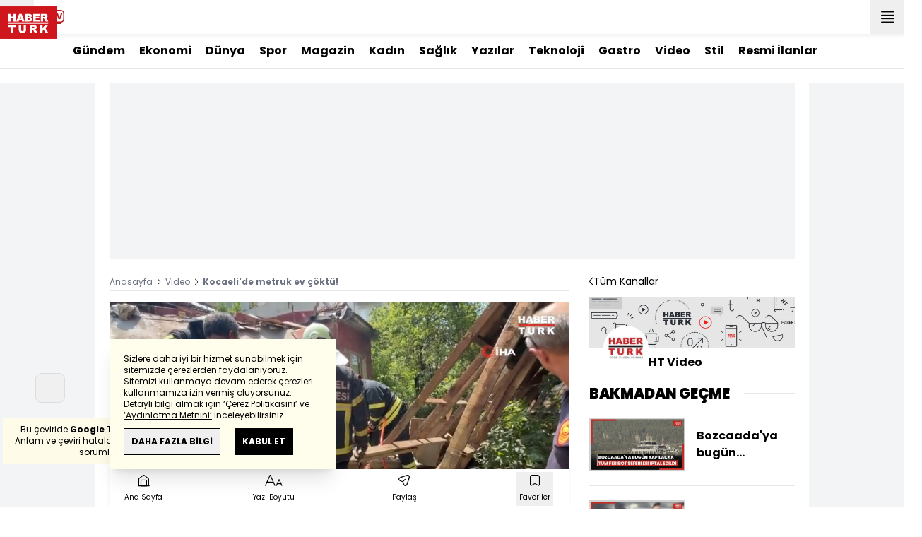

--- FILE ---
content_type: text/html; charset=utf-8
request_url: https://www.google.com/recaptcha/api2/aframe
body_size: 269
content:
<!DOCTYPE HTML><html><head><meta http-equiv="content-type" content="text/html; charset=UTF-8"></head><body><script nonce="ZOZ4hXepu4WZxY6YqDcAkg">/** Anti-fraud and anti-abuse applications only. See google.com/recaptcha */ try{var clients={'sodar':'https://pagead2.googlesyndication.com/pagead/sodar?'};window.addEventListener("message",function(a){try{if(a.source===window.parent){var b=JSON.parse(a.data);var c=clients[b['id']];if(c){var d=document.createElement('img');d.src=c+b['params']+'&rc='+(localStorage.getItem("rc::a")?sessionStorage.getItem("rc::b"):"");window.document.body.appendChild(d);sessionStorage.setItem("rc::e",parseInt(sessionStorage.getItem("rc::e")||0)+1);localStorage.setItem("rc::h",'1769443534329');}}}catch(b){}});window.parent.postMessage("_grecaptcha_ready", "*");}catch(b){}</script></body></html>

--- FILE ---
content_type: application/javascript; charset=utf-8
request_url: https://fundingchoicesmessages.google.com/f/AGSKWxU_wRJOSdUDmP2rIIWaBimVUmbFhAJz0K9YbSggPeYGn0ZwZCIyGEQZbQiJJoZpRzSWMExy_FoEadlCWXxGEnLP09x3UJKsFtX5DZQkFG3ONEeT8sWtSgsMiJni-eL0q01ViZFzF7QVFGREzxJKCk_D8TVU8nh949-8PqZlJUyA8Ax_cSLWYcd2LT3u/_/reklam-ads2./ad300f./adzoneleft.?adcontext=_540_70.
body_size: -1290
content:
window['65301f46-05d5-4cd4-83bd-8d09901901cf'] = true;

--- FILE ---
content_type: application/javascript
request_url: https://im.haberturk.com/assets/js/plugins/springstreams.js
body_size: 5886
content:
function SpringStreams(i){this.namespace="com.kantarmedia.sensors.javascript";this.version="2.5.10";var x="2cnt.net";var af="demo";var g=200;var u=2000;var ao="default";var X=new Array();this.namespace="com.kma.springstreams";this.updateTimer=false;this.syncTimer=false;this.syncrate=20;this.pausesync=6;this.maxstates=100;this.workerRunning=false;var f=true;var H;var ai={"+":"%2B",",":"%2C",";":"%3B","=":"%3D","~":"%7E","*":"%2A","'":"%27","!":"%21","(":"%28",")":"%29"};var a=this;var aj;var Z=true;O(v());if(i){ao=i}var V='onmessage = function (evt) {if(evt.data == "start"){postMessage("open");if(!self.updateTimer)self.updateTimer = setInterval(function(){postMessage("update")},200);if(!self.syncTimer)self.syncTimer = setInterval(function(){postMessage("sync")},2000);}if(evt.data == "stop"){clearInterval(self.updateTimer);clearInterval(self.syncTimer);postMessage("close");self.close();}};';var ad=window.navigator.userAgent;var d=ad.indexOf("MSIE ");var r=false;if(d>0||!!navigator.userAgent.match(/Trident.*rv\:11\./)){r=true}if(!window.URL||!window.Blob||!window.Worker||r){Z=false}if(Z){var an=new Blob([V],{type:"text/javascript"});var n=URL.createObjectURL(an)}function L(){H=new Worker(n);a.workerRunning=true;H.onmessage=function(m){if(m.data=="open"){a.updateTimer=a.syncTimer=true}if(m.data=="sync"){z()}if(m.data=="update"){q()}if(m.data=="close"){a.workerRunning=false}};H.onerror=function(m){a.workerRunning=false;H.postMessage("stop");console.error(m.message);al()}}if(Z){try{L()}catch(am){a.workerRunning=false;Z=false}}function l(m){console.debug(m)}function U(m){console.warn(m)}function v(){var m={"2cnt.net":{syncrates:[3,7,10,10,10,10,10,60]}};return m}function O(ap){var aq;if(ap){for(var m in ap){if(m===x&&af==="barb"){aq=ap[m]}}if(aq){P(aq.syncrates)}}}function P(m){if(m){aj=m}}function Y(){return aj}this.getSyncRates=Y;function B(at,ap,ar){if(Z){G()}else{al()}var m=ar;if(a.pageContext===undefined){if(!!window.cordova){if(device.platform==="browser"){a.debug("Detected cordova browser-mode falling back to HTML5 context / adapter");a.pageContext=a.defaultPageContext;m=this.HTML5Adapter}else{a.nlso=true;a.debug("Detected cordova context");a.pageContext=a.cordovaPageContext}}else{a.pageContext=a.defaultPageContext}}else{}if(a.pageContext.generateId!==undefined){a.pageContext.generateId()}if(!at){return}if(typeof(a.pageContext)!=="undefined"&&typeof(a.pageContext.initHooks)!=="undefined"){a.pageContext.initHooks()}var aq=new D(this,at,ap,m);X.push(aq);return aq}this.track=B;function G(){if(!a.workerRunning){L()}H.postMessage("start")}function al(){if(!a.updateTimer){a.updateTimer=setInterval(q,g)}if(!a.syncTimer){a.syncTimer=setInterval(z,u)}}function b(){clearInterval(a.updateTimer);clearInterval(a.syncTimer);a.updateTimer=false;a.syncTimer=false;this.workerRunning=false;if(Z){H.postMessage("stop")}for(var m=0;m<X.length;++m){try{X[m].stop()}catch(ap){S(ap)}}}this.unload=b;function q(aq){for(var m=0;m<X.length;++m){try{X[m].update(aq)}catch(ap){S(ap)}}}this.doUpdate=q;function z(aq){for(var m=0;m<X.length;++m){try{X[m].sync()}catch(ap){S(ap)}}}this.doSync=z;function S(m){T("",m)}this.error=S;function C(ap,m){return E([[ap,m]])}function W(m){if(m&&m.site!==undefined){return m.site}return ao}function I(m){console.debug(m)}this.debug=I;function t(m){console.warn(m)}this.warn=t;function s(){if(a.pageContext.getWindowLocationURL()===undefined){return"http://"}if("https"===a.pageContext.getWindowLocationURL().slice(0,5)){return"https://"}else{return"http://"}}function ab(){if(!a.nlso){try{var m="";var aq="i00";if(a.pageContext.getUniqueId!==undefined){aq=x}m=a.pageContext.getLocalStorageItem(aq);if(m){return"&c="+m}else{var ap="0000",at=ap+Math.ceil((new Date()).getTime()/1000).toString(16)+(32768|Math.random()*65535).toString(16)+ap;a.pageContext.setLocalStorageItem(aq,at)}}catch(ar){a.warn("error"+ar)}}return""}function T(aq,ap){if(typeof(a.pageContext.tracking)!="undefined"){f=a.pageContext.tracking}if(f){if(typeof(ap.stream)=="undefined"||ap.stream==""){a.warn("Stream is mandatory for measurement")}else{var m;if(x===""){m=s()+W(ap)+"/j0="+C(aq,ap)+"?lt="+(new Date()).getTime().toString(36)+ab()}else{m=s()+W(ap)+"."+x+"/j0="+C(aq,ap)+"?lt="+(new Date()).getTime().toString(36)+ab()}a.pageContext.preloadImage(m);a.debug(m)}}}this.send=T;function E(ar){var ap;var at;var aq;var m;var au=/[+&,;=~!*'()]/g;var av;switch(typeof ar){case"string":return au.test(ar)?encodeURIComponent(ar).replace(au,function(aw){var ax=ai[aw];if(ax){return ax}return aw}):encodeURIComponent(ar);case"number":return isFinite(ar)?ar.toString():"null";case"boolean":case"null":return ar.toString();case"object":if(!ar){return"null"}ap=[];if(typeof ar.length==="number"&&!(ar.propertyIsEnumerable("length"))){m=ar.length;for(at=0;at<m;at+=1){ap.push(E(ar[at])||"null")}return","+ap.join("+")+";"}for(aq in ar){if(typeof aq==="string"){if(aq!=="site"){av=E(ar[aq]);if(av){ap.push(E(aq)+"="+av)}}}}return","+ap.join("+")+";";default:}return""}function D(aN,aK,aL,aO){function aM(){var aU=Math.round((Math.random()*10000000000)).toString(36);var aV=new Date().getTime().toString(36);return aV+aU}var aH="";aH=aM();var av=Math.round(new Date().getTime()/1000);var aC;var aS;var aF;var aA;var aw=[0,0,av.toString(36)];var ax=0;var aT=0;var ay=true;var ar=false;var aG;var au;var aq;var m;var aR=0;aC=aN;aS=aK;if(aO){aG=aO}else{aG=aC.HTML5Adapter}aA=aI(aL);aF=new Array();aF.push(aw);m=0;au=aN.syncrate;aq=aN.getSyncRates();aE();function aP(){return aH}function aI(aW){var aU=new Object();for(var aV in aW){aU[aV]=aW[aV]}return aU}function aQ(aU){if(aF.length<aC.maxstates){aF.push(aU)}}function at(aU){aw=[aU,aU,Math.round(new Date().getTime()/1000).toString(36)];aQ(aw);ay=true;ax=0}function aE(){if(aq!=null){if(m<aq.length){au=aq[m++];aC.debug("switch syncrate to "+au)}}}function aD(aU){setTimeout(function(){if(aU==Math.round(aG.getPosition(aS))||aU+1==Math.round(aG.getPosition(aS))){aR++;if(aR>=5){aR=0;if(aU-aw[1]>1||aw[1]-aU>1){at(aU)}}}else{aR=0}},200)}function az(aX){if(ar){return}var aU=aw[1];var aV=aU;try{aV=Math.round(aG.getPosition(aS))}catch(aY){}try{if(aU===aV){if(ax>=0){ax++;if(ax===aC.pausesync){ay=true}}return}if(ax>=aC.pausesync){at(aV)}else{if(aU<aV-1||aU>aV){aD(aV)}else{aw[1]=aV;if(aw[1]-aw[0]>=au&&aV-aT>=au){ay=true;aE()}ax=0}}}catch(aW){S=true;aC.error(aW)}}this.update=az;function aJ(){if(ar){return}ay=true;ar=true;aB(null)}this.stop=aJ;function aB(){if(a.pageContext.getSerialNumber!==undefined){a.pageContext.getSerialNumber(ap)}else{ap()}}this.sync=aB;function ap(){if(ay){try{if(aS.width){aA.sx=aS.width}if(aS.videoWidth){aA.sx=aS.videoWidth}if(aS.height){aA.sy=aS.height}if(aS.videoHeight){aA.sy=aS.videoHeight}}catch(aV){}aA.uid=aH;aA.pst=aF;var aU;try{if(!aA.dur||aA.dur===0){aA.dur=aG.getDuration(aS)}}catch(aV){}try{aU=aG.getMeta(aS);if(a.pageContext.getDeviceID!==undefined&&a.pageContext.getDeviceID()!==undefined){aU[a.pageContext.getDeviceID()["id_name"]]=a.pageContext.getDeviceID()["id_value"]}}catch(aV){}if(aU.v===undefined){aU.v="js "+a.version}aA.vt=(Math.round(new Date().getTime()/1000))-av;if(a.pageContext.getUniqueId!==undefined){aU.psid=a.pageContext.getUniqueId()}if(typeof(a.pageContext)!=="undefined"&&typeof(a.pageContext.addElectronParameters)!=="undefined"){a.pageContext.addElectronParameters(aU);aU.v="E "+a.version}if(typeof(a.pageContext)!=="undefined"&&typeof a.pageContext.isCasting!=="undefined"){a.pageContext.isCasting()}if(typeof(a.pageContext)!=="undefined"&&typeof a.pageContext.getChromecastID!=="undefined"){aU.v="C "+a.version;aU.cid=a.pageContext.getChromecastID()}aC.send(aU,aA);aT=aw[1]}ay=false}}this.defaultPageContext={getLocalStorageItem:k,setLocalStorageItem:c,preloadImage:M,getWindowLocationURL:e,initHooks:h};this.cordovaPageContext={getLocalStorageItem:k,setLocalStorageItem:c,preloadImage:J,getWindowLocationURL:F,initHooks:ag};this.HTML5Adapter={getMeta:N,getPosition:y,getDuration:w};this.DefaultAdapter={getMeta:p,getPosition:ae,getDuration:ah};this.WMStreamAdapter={getMeta:A,getPosition:o,getDuration:j};this.RVStreamAdapter={getMeta:ak,getPosition:ac,getDuration:aa};function N(m){return{pl:"HTML 5 Video",plv:"HTML 5",sx:screen.width,sy:screen.height}}function w(m){return Math.round(m.duration)}function y(m){return m.currentTime}this.HTML5CordovaAdapter={getMeta:R,getPosition:Q,getDuration:K};function R(ap){var m="CDV "+a.version;if(a.cordovaAppName===undefined){a.cordovaAppName="";cordova.getAppVersion.getAppName().then(function(aq){a.cordovaAppName=aq})}if(a.cordovaAppVersion===undefined){a.cordovaAppVersion="";cordova.getAppVersion.getVersionNumber().then(function(aq){a.cordovaAppVersion=aq})}if(device.platform=="Android"){a.cordovaGID=md5(device.uuid).substring(0,16);if(a.cordovaAID===undefined){a.cordovaAID="";if(cordova.plugins.idfa!==undefined){cordova.plugins.idfa.getInfo().then(function(aq){a.cordovaAID=md5(aq.aaid).substring(0,16);a.cordovaLimitAdTracking=aq.limitAdTracking})}}return{pl:"HTML 5 Video",plv:"HTML 5",v:m,sx:screen.width,sy:screen.height,aid:a.cordovaAID,gid:a.cordovaGID,os:device.platform,osv:device.version,av:a.cordovaAppVersion,an:a.cordovaAppName,app:a.cordovaAppName}}else{if(device.platform=="iOS"){a.cordovaIFV=md5(device.uuid).substring(0,16);return{pl:"HTML 5 Video",plv:"HTML 5",v:m,sx:screen.width,sy:screen.height,ifv:a.cordovaIFV,os:device.platform,osv:device.version,av:a.cordovaAppVersion,an:a.cordovaAppName,app:a.cordovaAppName}}else{return{pl:"HTML 5 Video",plv:"HTML 5",v:m,sx:screen.width,sy:screen.height,os:device.platform,osv:device.version,an:a.cordovaAppName,av:a.cordovaAppVersion}}}}function K(m){return Math.round(m.duration)}function Q(m){return m.currentTime}function p(m){return{pl:"DEF",plv:version,sx:screen.width,sy:screen.height}}function ae(m){return new Date().getTime()/1000}function ah(m){return 0}function A(m){return{pl:"MSWM",plv:m.versionInfo,sx:screen.width,sy:screen.height}}function o(m){if(m.CurrentPosition){return m.CurrentPosition}if(m.currentPosition){return m.currentPosition}if(m.controls&&m.controls.currentPosition){return m.controls.currentPosition}if(m.Controls&&m.Controls.currentPosition){return m.Controls.currentPosition}return 0}function j(m){if(m.currentMedia){if(m.currentMedia.Duration){return m.currentMedia.Duration}if(m.currentMedia.duration){return m.currentMedia.duration}}else{if(m.CurrentMedia){if(m.CurrentMedia.duration){return m.CurrentMedia.duration}if(m.CurrentMedia.Duration){return m.CurrentMedia.Duration}}}}function ak(m){return{pl:"RV",plv:m.GetVersionInfo(),sx:screen.width,sy:screen.height}}function ac(m){return(m.GetPosition()/1000)}function aa(m){return(m.GetLength()/1000)}function c(m,ap){localStorage.setItem(m,ap)}function k(m){return localStorage.getItem(m)}function M(m){(new Image()).src=m}function h(){}function ag(){if(a.cordovaSetCloseHook==undefined){a.cordovaSetCloseHook==true;document.addEventListener("pause",m,false);function m(){b()}}}function F(){return"https://"}function J(aq){var ap={method:"get"};var m="Cordova <"+device.platform+" "+device.version+">";cordova.plugin.http.setHeader("User-Agent",m);cordova.plugin.http.sendRequest(aq,ap,function(ar){a.debug("Request respopnse: "+ar.status)},function(ar){a.warn("Request respopnse: "+ar.status+":"+ar.error)})}function e(){return document.location.href}}SpringStreams.prototype.setPageContext=function(a){this.pageContext=a};function md5(D){var E;var y=function(b,a){return(b<<a)|(b>>>(32-a))};var I=function(k,b){var W,a,d,x,c;d=(k&2147483648);x=(b&2147483648);W=(k&1073741824);a=(b&1073741824);c=(k&1073741823)+(b&1073741823);if(W&a){return(c^2147483648^d^x)}if(W|a){if(c&1073741824){return(c^3221225472^d^x)}else{return(c^1073741824^d^x)}}else{return(c^d^x)}};var r=function(a,c,b){return(a&c)|((~a)&b)};var q=function(a,c,b){return(a&b)|(c&(~b))};var p=function(a,c,b){return(a^c^b)};var n=function(a,c,b){return(c^(a|(~b)))};var v=function(X,W,ab,aa,k,Y,Z){X=I(X,I(I(r(W,ab,aa),k),Z));return I(y(X,Y),W)};var f=function(X,W,ab,aa,k,Y,Z){X=I(X,I(I(q(W,ab,aa),k),Z));return I(y(X,Y),W)};var G=function(X,W,ab,aa,k,Y,Z){X=I(X,I(I(p(W,ab,aa),k),Z));return I(y(X,Y),W)};var u=function(X,W,ab,aa,k,Y,Z){X=I(X,I(I(n(W,ab,aa),k),Z));return I(y(X,Y),W)};var e=function(W){var X;var d=W.length;var c=d+8;var b=(c-(c%64))/64;var x=(b+1)*16;var Y=new Array(x-1);var a=0;var k=0;while(k<d){X=(k-(k%4))/4;a=(k%4)*8;Y[X]=(Y[X]|(W.charCodeAt(k)<<a));k++}X=(k-(k%4))/4;a=(k%4)*8;Y[X]=Y[X]|(128<<a);Y[x-2]=d<<3;Y[x-1]=d>>>29;return Y};var s=function(d){var a="",b="",k,c;for(c=0;c<=3;c++){k=(d>>>(c*8))&255;b="0"+k.toString(16);a=a+b.substr(b.length-2,2)}return a};var t=function(d){d=(d+"").replace(/\r\n/g,"\n").replace(/\r/g,"\n");var b="";var X,a;var x=0;X=a=0;x=d.length;for(var W=0;W<x;W++){var k=d.charCodeAt(W);var c=null;if(k<128){a++}else{if((k>127)&&(k<2048)){c=String.fromCharCode((k>>6)|192)+String.fromCharCode((k&63)|128)}else{c=String.fromCharCode((k>>12)|224)+String.fromCharCode(((k>>6)&63)|128)+String.fromCharCode((k&63)|128)}}if(c!=null){if(a>X){b+=d.substring(X,a)}b+=c;X=a=W+1}}if(a>X){b+=d.substring(X,d.length)}return b};var F=[],M,h,H,w,g,V,U,T,S,P=7,N=12,K=17,J=22,C=5,B=9,A=14,z=20,o=4,m=11,l=16,j=23,R=6,Q=10,O=15,L=21;D=t(D);F=e(D);V=1732584193;U=4023233417;T=2562383102;S=271733878;E=F.length;for(M=0;M<E;M+=16){h=V;H=U;w=T;g=S;V=v(V,U,T,S,F[M+0],P,3614090360);S=v(S,V,U,T,F[M+1],N,3905402710);T=v(T,S,V,U,F[M+2],K,606105819);U=v(U,T,S,V,F[M+3],J,3250441966);V=v(V,U,T,S,F[M+4],P,4118548399);S=v(S,V,U,T,F[M+5],N,1200080426);T=v(T,S,V,U,F[M+6],K,2821735955);U=v(U,T,S,V,F[M+7],J,4249261313);V=v(V,U,T,S,F[M+8],P,1770035416);S=v(S,V,U,T,F[M+9],N,2336552879);T=v(T,S,V,U,F[M+10],K,4294925233);U=v(U,T,S,V,F[M+11],J,2304563134);V=v(V,U,T,S,F[M+12],P,1804603682);S=v(S,V,U,T,F[M+13],N,4254626195);T=v(T,S,V,U,F[M+14],K,2792965006);U=v(U,T,S,V,F[M+15],J,1236535329);V=f(V,U,T,S,F[M+1],C,4129170786);S=f(S,V,U,T,F[M+6],B,3225465664);T=f(T,S,V,U,F[M+11],A,643717713);U=f(U,T,S,V,F[M+0],z,3921069994);V=f(V,U,T,S,F[M+5],C,3593408605);S=f(S,V,U,T,F[M+10],B,38016083);T=f(T,S,V,U,F[M+15],A,3634488961);U=f(U,T,S,V,F[M+4],z,3889429448);V=f(V,U,T,S,F[M+9],C,568446438);S=f(S,V,U,T,F[M+14],B,3275163606);T=f(T,S,V,U,F[M+3],A,4107603335);U=f(U,T,S,V,F[M+8],z,1163531501);V=f(V,U,T,S,F[M+13],C,2850285829);S=f(S,V,U,T,F[M+2],B,4243563512);T=f(T,S,V,U,F[M+7],A,1735328473);U=f(U,T,S,V,F[M+12],z,2368359562);V=G(V,U,T,S,F[M+5],o,4294588738);S=G(S,V,U,T,F[M+8],m,2272392833);T=G(T,S,V,U,F[M+11],l,1839030562);U=G(U,T,S,V,F[M+14],j,4259657740);V=G(V,U,T,S,F[M+1],o,2763975236);S=G(S,V,U,T,F[M+4],m,1272893353);T=G(T,S,V,U,F[M+7],l,4139469664);U=G(U,T,S,V,F[M+10],j,3200236656);V=G(V,U,T,S,F[M+13],o,681279174);S=G(S,V,U,T,F[M+0],m,3936430074);T=G(T,S,V,U,F[M+3],l,3572445317);U=G(U,T,S,V,F[M+6],j,76029189);V=G(V,U,T,S,F[M+9],o,3654602809);S=G(S,V,U,T,F[M+12],m,3873151461);T=G(T,S,V,U,F[M+15],l,530742520);U=G(U,T,S,V,F[M+2],j,3299628645);V=u(V,U,T,S,F[M+0],R,4096336452);S=u(S,V,U,T,F[M+7],Q,1126891415);T=u(T,S,V,U,F[M+14],O,2878612391);U=u(U,T,S,V,F[M+5],L,4237533241);V=u(V,U,T,S,F[M+12],R,1700485571);S=u(S,V,U,T,F[M+3],Q,2399980690);T=u(T,S,V,U,F[M+10],O,4293915773);U=u(U,T,S,V,F[M+1],L,2240044497);V=u(V,U,T,S,F[M+8],R,1873313359);S=u(S,V,U,T,F[M+15],Q,4264355552);T=u(T,S,V,U,F[M+6],O,2734768916);U=u(U,T,S,V,F[M+13],L,1309151649);V=u(V,U,T,S,F[M+4],R,4149444226);S=u(S,V,U,T,F[M+11],Q,3174756917);T=u(T,S,V,U,F[M+2],O,718787259);U=u(U,T,S,V,F[M+9],L,3951481745);V=I(V,h);U=I(U,H);T=I(T,w);S=I(S,g)}var i=s(V)+s(U)+s(T)+s(S);return i.toLowerCase()};

--- FILE ---
content_type: application/javascript; charset=utf-8
request_url: https://www.haberturk.com/js/desktop/core.js?v=406
body_size: 71376
content:
/*! For license information please see core.js.LICENSE.txt */
(()=>{var e={707(e,t,n){"use strict";n(7044)},947(e,t,n){"use strict";n.r(t);var r=n(7902);function i(){var e,t,n="function"==typeof Symbol?Symbol:{},r=n.iterator||"@@iterator",a=n.toStringTag||"@@toStringTag";function s(n,r,i,a){var s=r&&r.prototype instanceof c?r:c,u=Object.create(s.prototype);return o(u,"_invoke",function(n,r,i){var o,a,s,c=0,u=i||[],d=!1,p={p:0,n:0,v:e,a:m,f:m.bind(e,4),d:function(t,n){return o=t,a=0,s=e,p.n=n,l}};function m(n,r){for(a=n,s=r,t=0;!d&&c&&!i&&t<u.length;t++){var i,o=u[t],m=p.p,f=o[2];n>3?(i=f===r)&&(s=o[(a=o[4])?5:(a=3,3)],o[4]=o[5]=e):o[0]<=m&&((i=n<2&&m<o[1])?(a=0,p.v=r,p.n=o[1]):m<f&&(i=n<3||o[0]>r||r>f)&&(o[4]=n,o[5]=r,p.n=f,a=0))}if(i||n>1)return l;throw d=!0,r}return function(i,u,f){if(c>1)throw TypeError("Generator is already running");for(d&&1===u&&m(u,f),a=u,s=f;(t=a<2?e:s)||!d;){o||(a?a<3?(a>1&&(p.n=-1),m(a,s)):p.n=s:p.v=s);try{if(c=2,o){if(a||(i="next"),t=o[i]){if(!(t=t.call(o,s)))throw TypeError("iterator result is not an object");if(!t.done)return t;s=t.value,a<2&&(a=0)}else 1===a&&(t=o.return)&&t.call(o),a<2&&(s=TypeError("The iterator does not provide a '"+i+"' method"),a=1);o=e}else if((t=(d=p.n<0)?s:n.call(r,p))!==l)break}catch(t){o=e,a=1,s=t}finally{c=1}}return{value:t,done:d}}}(n,i,a),!0),u}var l={};function c(){}function u(){}function d(){}t=Object.getPrototypeOf;var p=[][r]?t(t([][r]())):(o(t={},r,function(){return this}),t),m=d.prototype=c.prototype=Object.create(p);function f(e){return Object.setPrototypeOf?Object.setPrototypeOf(e,d):(e.__proto__=d,o(e,a,"GeneratorFunction")),e.prototype=Object.create(m),e}return u.prototype=d,o(m,"constructor",d),o(d,"constructor",u),u.displayName="GeneratorFunction",o(d,a,"GeneratorFunction"),o(m),o(m,a,"Generator"),o(m,r,function(){return this}),o(m,"toString",function(){return"[object Generator]"}),(i=function(){return{w:s,m:f}})()}function o(e,t,n,r){var i=Object.defineProperty;try{i({},"",{})}catch(e){i=0}o=function(e,t,n,r){function a(t,n){o(e,t,function(e){return this._invoke(t,n,e)})}t?i?i(e,t,{value:n,enumerable:!r,configurable:!r,writable:!r}):e[t]=n:(a("next",0),a("throw",1),a("return",2))},o(e,t,n,r)}function a(e,t,n,r,i,o,a){try{var s=e[o](a),l=s.value}catch(e){return void n(e)}s.done?t(l):Promise.resolve(l).then(r,i)}function s(){var e;return e=i().m(function e(t){var n,o,a,s,l;return i().w(function(e){for(;;)switch(e.n){case 0:n=t.body.navigationBar,o=t.body.notificationMessages.items.length,a=document.querySelector("body main.container"),s="",1==n.status.web[APP_PLATFORM]&&(s+='\n        <div class="'.concat("mobile"==APP_PLATFORM?"max-w-screen-sm":"max-w-screen-xl",' inset-x-0 m-auto fixed bottom-0 z-50 h-14 px-2 shadow-top bg-white dark:bg-gray-800">\n            <ul class="w-full h-full flex justify-between items-center">'),n.items.forEach(function(e){s+='\n                    <li class="w-14 h-full relative">\n                        <a href="'.concat(e.url,'" title="').concat(e.name,'" class="h-full flex flex-col justify-center items-center">'),"notification"==e.type&&(s+='<i class="count text-xxs absolute top-1 right-1 w-5 h-5 flex justify-center items-center rounded-full bg-red-700 overflow-hidden text-white">'.concat(o,"</i>")),s+='<i class="'.concat(e.iconName," ").concat("ht-icon-live"==e.iconName?"text-red-700 text-xl":"",'"></i>\n                            <span class="truncate text-xxs">').concat(e.name,"</span>\n                        </a>\n                    </li>\n                ")}),s+="</ul>\n        </div>"),(l=document.createElement("div")).className="mobile"==APP_PLATFORM?"hidden":"",l.setAttribute("data-type","widgetBottomNavigation"),l.innerHTML=s,a&&a.append(l),"mobile"==APP_PLATFORM&&(new r.A).Event(function(e){(window.scrollY||window.pageYOffset)>350&&l?l.classList.remove("hidden"):l.classList.add("hidden")});case 1:return e.a(2)}},e)}),s=function(){var t=this,n=arguments;return new Promise(function(r,i){var o=e.apply(t,n);function s(e){a(o,r,i,s,l,"next",e)}function l(e){a(o,r,i,s,l,"throw",e)}s(void 0)})},s.apply(this,arguments)}document.querySelector(".widget-bottom-navigation")||HTJS.settings.collect(function(e){return s.apply(this,arguments)})},1193(e,t,n){"use strict";n(2375),n(7044)},1203(){document.getElementById("infinite-data")&&(window.categoryInfinite={page:2,isInfiniteLoading:!1,loadMoreStatus:!0,_infiniteContainer:document.getElementById("infinite-data"),_dataUrl:"/infinite"+document.getElementById("infinite-data").getAttribute("data-url"),_dataCurrentPage:parseInt(document.getElementById("infinite-data").getAttribute("data-current-page")),_dataPerPage:parseInt(document.getElementById("infinite-data").getAttribute("data-per-page")),init:function(e){var t=window.categoryInfinite,n=document.getElementById(t._infiniteContainer.getAttribute("data-lazy-btn"));if(n.classList.contains("disabled"))return!1;var r=function(){t.isInfiniteLoading=!0,n.classList.add("disabled"),n.innerHTML="YÜKLENİYOR..";var e=[t._dataUrl+"/p"+t.page];fetch(e).then(function(e){return e.text()}).then(function(e){e&&t.page<=t._dataPerPage?(document.getElementById("infinite-data").insertAdjacentHTML("beforeend",e),HTJS.blazy&&HTJS.blazy.revalidate(),t.isInfiniteLoading=!1,t.page++):(t.loadMoreStatus=!1,n.innerHTML="SON")})};1==e&&(t.loadMoreStatus=!0,n.classList.add("disabled"),n.innerHTML="YÜKLENİYOR..",r()),t._infiniteContainer&&1!=e&&document.addEventListener("scroll",function(){var e,i,o,a;!t.isInfiniteLoading&&(e=n,i=window.pageYOffset,o=i+window.innerHeight,(a=e.offsetTop-500)+e.clientHeight<=o&&a>=i)&&t.loadMoreStatus&&r()})}},categoryInfinite.init())},1337(){var e=document.querySelector(".widget-scroll-to-top"),t=document.documentElement;e.addEventListener("click",function(){t.scrollTo({top:0,behavior:"smooth"})}),document.addEventListener("scroll",function(){var n=2*t.clientHeight;t.scrollTop/n>.8?(e.classList.add("!opacity-100","!translate-y-0"),e.classList.remove("pointer-events-none")):(e.classList.remove("!opacity-100","!translate-y-0"),e.classList.add("pointer-events-none"))})},1463(e,t,n){"use strict";n.d(t,{S:()=>D});var r=n(2375),i=n(7044);let o,a,s;function l(){return o||(o=function(){const e=(0,r.a)(),t=(0,r.g)();return{smoothScroll:t.documentElement&&t.documentElement.style&&"scrollBehavior"in t.documentElement.style,touch:!!("ontouchstart"in e||e.DocumentTouch&&t instanceof e.DocumentTouch)}}()),o}function c(e){return void 0===e&&(e={}),a||(a=function(e){let{userAgent:t}=void 0===e?{}:e;const n=l(),i=(0,r.a)(),o=i.navigator.platform,a=t||i.navigator.userAgent,s={ios:!1,android:!1},c=i.screen.width,u=i.screen.height,d=a.match(/(Android);?[\s\/]+([\d.]+)?/);let p=a.match(/(iPad).*OS\s([\d_]+)/);const m=a.match(/(iPod)(.*OS\s([\d_]+))?/),f=!p&&a.match(/(iPhone\sOS|iOS)\s([\d_]+)/),h="Win32"===o;let v="MacIntel"===o;return!p&&v&&n.touch&&["1024x1366","1366x1024","834x1194","1194x834","834x1112","1112x834","768x1024","1024x768","820x1180","1180x820","810x1080","1080x810"].indexOf(`${c}x${u}`)>=0&&(p=a.match(/(Version)\/([\d.]+)/),p||(p=[0,1,"13_0_0"]),v=!1),d&&!h&&(s.os="android",s.android=!0),(p||f||m)&&(s.os="ios",s.ios=!0),s}(e)),a}function u(){return s||(s=function(){const e=(0,r.a)(),t=c();let n=!1;function i(){const t=e.navigator.userAgent.toLowerCase();return t.indexOf("safari")>=0&&t.indexOf("chrome")<0&&t.indexOf("android")<0}if(i()){const t=String(e.navigator.userAgent);if(t.includes("Version/")){const[e,r]=t.split("Version/")[1].split(" ")[0].split(".").map(e=>Number(e));n=e<16||16===e&&r<2}}const o=/(iPhone|iPod|iPad).*AppleWebKit(?!.*Safari)/i.test(e.navigator.userAgent),a=i();return{isSafari:n||a,needPerspectiveFix:n,need3dFix:a||o&&t.ios,isWebView:o}}()),s}var d={on(e,t,n){const r=this;if(!r.eventsListeners||r.destroyed)return r;if("function"!=typeof t)return r;const i=n?"unshift":"push";return e.split(" ").forEach(e=>{r.eventsListeners[e]||(r.eventsListeners[e]=[]),r.eventsListeners[e][i](t)}),r},once(e,t,n){const r=this;if(!r.eventsListeners||r.destroyed)return r;if("function"!=typeof t)return r;function i(){r.off(e,i),i.__emitterProxy&&delete i.__emitterProxy;for(var n=arguments.length,o=new Array(n),a=0;a<n;a++)o[a]=arguments[a];t.apply(r,o)}return i.__emitterProxy=t,r.on(e,i,n)},onAny(e,t){const n=this;if(!n.eventsListeners||n.destroyed)return n;if("function"!=typeof e)return n;const r=t?"unshift":"push";return n.eventsAnyListeners.indexOf(e)<0&&n.eventsAnyListeners[r](e),n},offAny(e){const t=this;if(!t.eventsListeners||t.destroyed)return t;if(!t.eventsAnyListeners)return t;const n=t.eventsAnyListeners.indexOf(e);return n>=0&&t.eventsAnyListeners.splice(n,1),t},off(e,t){const n=this;return!n.eventsListeners||n.destroyed?n:n.eventsListeners?(e.split(" ").forEach(e=>{void 0===t?n.eventsListeners[e]=[]:n.eventsListeners[e]&&n.eventsListeners[e].forEach((r,i)=>{(r===t||r.__emitterProxy&&r.__emitterProxy===t)&&n.eventsListeners[e].splice(i,1)})}),n):n},emit(){const e=this;if(!e.eventsListeners||e.destroyed)return e;if(!e.eventsListeners)return e;let t,n,r;for(var i=arguments.length,o=new Array(i),a=0;a<i;a++)o[a]=arguments[a];"string"==typeof o[0]||Array.isArray(o[0])?(t=o[0],n=o.slice(1,o.length),r=e):(t=o[0].events,n=o[0].data,r=o[0].context||e),n.unshift(r);return(Array.isArray(t)?t:t.split(" ")).forEach(t=>{e.eventsAnyListeners&&e.eventsAnyListeners.length&&e.eventsAnyListeners.forEach(e=>{e.apply(r,[t,...n])}),e.eventsListeners&&e.eventsListeners[t]&&e.eventsListeners[t].forEach(e=>{e.apply(r,n)})}),e}};const p=(e,t,n)=>{t&&!e.classList.contains(n)?e.classList.add(n):!t&&e.classList.contains(n)&&e.classList.remove(n)};const m=(e,t,n)=>{t&&!e.classList.contains(n)?e.classList.add(n):!t&&e.classList.contains(n)&&e.classList.remove(n)};const f=(e,t)=>{if(!e||e.destroyed||!e.params)return;const n=t.closest(e.isElement?"swiper-slide":`.${e.params.slideClass}`);if(n){let t=n.querySelector(`.${e.params.lazyPreloaderClass}`);!t&&e.isElement&&(n.shadowRoot?t=n.shadowRoot.querySelector(`.${e.params.lazyPreloaderClass}`):requestAnimationFrame(()=>{n.shadowRoot&&(t=n.shadowRoot.querySelector(`.${e.params.lazyPreloaderClass}`),t&&t.remove())})),t&&t.remove()}},h=(e,t)=>{if(!e.slides[t])return;const n=e.slides[t].querySelector('[loading="lazy"]');n&&n.removeAttribute("loading")},v=e=>{if(!e||e.destroyed||!e.params)return;let t=e.params.lazyPreloadPrevNext;const n=e.slides.length;if(!n||!t||t<0)return;t=Math.min(t,n);const r="auto"===e.params.slidesPerView?e.slidesPerViewDynamic():Math.ceil(e.params.slidesPerView),i=e.activeIndex;if(e.params.grid&&e.params.grid.rows>1){const n=i,o=[n-t];return o.push(...Array.from({length:t}).map((e,t)=>n+r+t)),void e.slides.forEach((t,n)=>{o.includes(t.column)&&h(e,n)})}const o=i+r-1;if(e.params.rewind||e.params.loop)for(let r=i-t;r<=o+t;r+=1){const t=(r%n+n)%n;(t<i||t>o)&&h(e,t)}else for(let r=Math.max(i-t,0);r<=Math.min(o+t,n-1);r+=1)r!==i&&(r>o||r<i)&&h(e,r)};var g={updateSize:function(){const e=this;let t,n;const r=e.el;t=void 0!==e.params.width&&null!==e.params.width?e.params.width:r.clientWidth,n=void 0!==e.params.height&&null!==e.params.height?e.params.height:r.clientHeight,0===t&&e.isHorizontal()||0===n&&e.isVertical()||(t=t-parseInt((0,i.q)(r,"padding-left")||0,10)-parseInt((0,i.q)(r,"padding-right")||0,10),n=n-parseInt((0,i.q)(r,"padding-top")||0,10)-parseInt((0,i.q)(r,"padding-bottom")||0,10),Number.isNaN(t)&&(t=0),Number.isNaN(n)&&(n=0),Object.assign(e,{width:t,height:n,size:e.isHorizontal()?t:n}))},updateSlides:function(){const e=this;function t(t,n){return parseFloat(t.getPropertyValue(e.getDirectionLabel(n))||0)}const n=e.params,{wrapperEl:r,slidesEl:o,size:a,rtlTranslate:s,wrongRTL:l}=e,c=e.virtual&&n.virtual.enabled,u=c?e.virtual.slides.length:e.slides.length,d=(0,i.e)(o,`.${e.params.slideClass}, swiper-slide`),p=c?e.virtual.slides.length:d.length;let m=[];const f=[],h=[];let v=n.slidesOffsetBefore;"function"==typeof v&&(v=n.slidesOffsetBefore.call(e));let g=n.slidesOffsetAfter;"function"==typeof g&&(g=n.slidesOffsetAfter.call(e));const y=e.snapGrid.length,b=e.slidesGrid.length;let w=n.spaceBetween,S=-v,E=0,T=0;if(void 0===a)return;"string"==typeof w&&w.indexOf("%")>=0?w=parseFloat(w.replace("%",""))/100*a:"string"==typeof w&&(w=parseFloat(w)),e.virtualSize=-w,d.forEach(e=>{s?e.style.marginLeft="":e.style.marginRight="",e.style.marginBottom="",e.style.marginTop=""}),n.centeredSlides&&n.cssMode&&((0,i.a)(r,"--swiper-centered-offset-before",""),(0,i.a)(r,"--swiper-centered-offset-after",""));const x=n.grid&&n.grid.rows>1&&e.grid;let C;x?e.grid.initSlides(d):e.grid&&e.grid.unsetSlides();const k="auto"===n.slidesPerView&&n.breakpoints&&Object.keys(n.breakpoints).filter(e=>void 0!==n.breakpoints[e].slidesPerView).length>0;for(let r=0;r<p;r+=1){let o;if(C=0,d[r]&&(o=d[r]),x&&e.grid.updateSlide(r,o,d),!d[r]||"none"!==(0,i.q)(o,"display")){if("auto"===n.slidesPerView){k&&(d[r].style[e.getDirectionLabel("width")]="");const a=getComputedStyle(o),s=o.style.transform,l=o.style.webkitTransform;if(s&&(o.style.transform="none"),l&&(o.style.webkitTransform="none"),n.roundLengths)C=e.isHorizontal()?(0,i.h)(o,"width",!0):(0,i.h)(o,"height",!0);else{const e=t(a,"width"),n=t(a,"padding-left"),r=t(a,"padding-right"),i=t(a,"margin-left"),s=t(a,"margin-right"),l=a.getPropertyValue("box-sizing");if(l&&"border-box"===l)C=e+i+s;else{const{clientWidth:t,offsetWidth:a}=o;C=e+n+r+i+s+(a-t)}}s&&(o.style.transform=s),l&&(o.style.webkitTransform=l),n.roundLengths&&(C=Math.floor(C))}else C=(a-(n.slidesPerView-1)*w)/n.slidesPerView,n.roundLengths&&(C=Math.floor(C)),d[r]&&(d[r].style[e.getDirectionLabel("width")]=`${C}px`);d[r]&&(d[r].swiperSlideSize=C),h.push(C),n.centeredSlides?(S=S+C/2+E/2+w,0===E&&0!==r&&(S=S-a/2-w),0===r&&(S=S-a/2-w),Math.abs(S)<.001&&(S=0),n.roundLengths&&(S=Math.floor(S)),T%n.slidesPerGroup===0&&m.push(S),f.push(S)):(n.roundLengths&&(S=Math.floor(S)),(T-Math.min(e.params.slidesPerGroupSkip,T))%e.params.slidesPerGroup===0&&m.push(S),f.push(S),S=S+C+w),e.virtualSize+=C+w,E=C,T+=1}}if(e.virtualSize=Math.max(e.virtualSize,a)+g,s&&l&&("slide"===n.effect||"coverflow"===n.effect)&&(r.style.width=`${e.virtualSize+w}px`),n.setWrapperSize&&(r.style[e.getDirectionLabel("width")]=`${e.virtualSize+w}px`),x&&e.grid.updateWrapperSize(C,m),!n.centeredSlides){const t=[];for(let r=0;r<m.length;r+=1){let i=m[r];n.roundLengths&&(i=Math.floor(i)),m[r]<=e.virtualSize-a&&t.push(i)}m=t,Math.floor(e.virtualSize-a)-Math.floor(m[m.length-1])>1&&m.push(e.virtualSize-a)}if(c&&n.loop){const t=h[0]+w;if(n.slidesPerGroup>1){const r=Math.ceil((e.virtual.slidesBefore+e.virtual.slidesAfter)/n.slidesPerGroup),i=t*n.slidesPerGroup;for(let e=0;e<r;e+=1)m.push(m[m.length-1]+i)}for(let r=0;r<e.virtual.slidesBefore+e.virtual.slidesAfter;r+=1)1===n.slidesPerGroup&&m.push(m[m.length-1]+t),f.push(f[f.length-1]+t),e.virtualSize+=t}if(0===m.length&&(m=[0]),0!==w){const t=e.isHorizontal()&&s?"marginLeft":e.getDirectionLabel("marginRight");d.filter((e,t)=>!(n.cssMode&&!n.loop)||t!==d.length-1).forEach(e=>{e.style[t]=`${w}px`})}if(n.centeredSlides&&n.centeredSlidesBounds){let e=0;h.forEach(t=>{e+=t+(w||0)}),e-=w;const t=e>a?e-a:0;m=m.map(e=>e<=0?-v:e>t?t+g:e)}if(n.centerInsufficientSlides){let e=0;h.forEach(t=>{e+=t+(w||0)}),e-=w;const t=(n.slidesOffsetBefore||0)+(n.slidesOffsetAfter||0);if(e+t<a){const n=(a-e-t)/2;m.forEach((e,t)=>{m[t]=e-n}),f.forEach((e,t)=>{f[t]=e+n})}}if(Object.assign(e,{slides:d,snapGrid:m,slidesGrid:f,slidesSizesGrid:h}),n.centeredSlides&&n.cssMode&&!n.centeredSlidesBounds){(0,i.a)(r,"--swiper-centered-offset-before",-m[0]+"px"),(0,i.a)(r,"--swiper-centered-offset-after",e.size/2-h[h.length-1]/2+"px");const t=-e.snapGrid[0],n=-e.slidesGrid[0];e.snapGrid=e.snapGrid.map(e=>e+t),e.slidesGrid=e.slidesGrid.map(e=>e+n)}if(p!==u&&e.emit("slidesLengthChange"),m.length!==y&&(e.params.watchOverflow&&e.checkOverflow(),e.emit("snapGridLengthChange")),f.length!==b&&e.emit("slidesGridLengthChange"),n.watchSlidesProgress&&e.updateSlidesOffset(),e.emit("slidesUpdated"),!(c||n.cssMode||"slide"!==n.effect&&"fade"!==n.effect)){const t=`${n.containerModifierClass}backface-hidden`,r=e.el.classList.contains(t);p<=n.maxBackfaceHiddenSlides?r||e.el.classList.add(t):r&&e.el.classList.remove(t)}},updateAutoHeight:function(e){const t=this,n=[],r=t.virtual&&t.params.virtual.enabled;let i,o=0;"number"==typeof e?t.setTransition(e):!0===e&&t.setTransition(t.params.speed);const a=e=>r?t.slides[t.getSlideIndexByData(e)]:t.slides[e];if("auto"!==t.params.slidesPerView&&t.params.slidesPerView>1)if(t.params.centeredSlides)(t.visibleSlides||[]).forEach(e=>{n.push(e)});else for(i=0;i<Math.ceil(t.params.slidesPerView);i+=1){const e=t.activeIndex+i;if(e>t.slides.length&&!r)break;n.push(a(e))}else n.push(a(t.activeIndex));for(i=0;i<n.length;i+=1)if(void 0!==n[i]){const e=n[i].offsetHeight;o=e>o?e:o}(o||0===o)&&(t.wrapperEl.style.height=`${o}px`)},updateSlidesOffset:function(){const e=this,t=e.slides,n=e.isElement?e.isHorizontal()?e.wrapperEl.offsetLeft:e.wrapperEl.offsetTop:0;for(let r=0;r<t.length;r+=1)t[r].swiperSlideOffset=(e.isHorizontal()?t[r].offsetLeft:t[r].offsetTop)-n-e.cssOverflowAdjustment()},updateSlidesProgress:function(e){void 0===e&&(e=this&&this.translate||0);const t=this,n=t.params,{slides:r,rtlTranslate:i,snapGrid:o}=t;if(0===r.length)return;void 0===r[0].swiperSlideOffset&&t.updateSlidesOffset();let a=-e;i&&(a=e),t.visibleSlidesIndexes=[],t.visibleSlides=[];let s=n.spaceBetween;"string"==typeof s&&s.indexOf("%")>=0?s=parseFloat(s.replace("%",""))/100*t.size:"string"==typeof s&&(s=parseFloat(s));for(let e=0;e<r.length;e+=1){const l=r[e];let c=l.swiperSlideOffset;n.cssMode&&n.centeredSlides&&(c-=r[0].swiperSlideOffset);const u=(a+(n.centeredSlides?t.minTranslate():0)-c)/(l.swiperSlideSize+s),d=(a-o[0]+(n.centeredSlides?t.minTranslate():0)-c)/(l.swiperSlideSize+s),m=-(a-c),f=m+t.slidesSizesGrid[e],h=m>=0&&m<=t.size-t.slidesSizesGrid[e],v=m>=0&&m<t.size-1||f>1&&f<=t.size||m<=0&&f>=t.size;v&&(t.visibleSlides.push(l),t.visibleSlidesIndexes.push(e)),p(l,v,n.slideVisibleClass),p(l,h,n.slideFullyVisibleClass),l.progress=i?-u:u,l.originalProgress=i?-d:d}},updateProgress:function(e){const t=this;if(void 0===e){const n=t.rtlTranslate?-1:1;e=t&&t.translate&&t.translate*n||0}const n=t.params,r=t.maxTranslate()-t.minTranslate();let{progress:i,isBeginning:o,isEnd:a,progressLoop:s}=t;const l=o,c=a;if(0===r)i=0,o=!0,a=!0;else{i=(e-t.minTranslate())/r;const n=Math.abs(e-t.minTranslate())<1,s=Math.abs(e-t.maxTranslate())<1;o=n||i<=0,a=s||i>=1,n&&(i=0),s&&(i=1)}if(n.loop){const n=t.getSlideIndexByData(0),r=t.getSlideIndexByData(t.slides.length-1),i=t.slidesGrid[n],o=t.slidesGrid[r],a=t.slidesGrid[t.slidesGrid.length-1],l=Math.abs(e);s=l>=i?(l-i)/a:(l+a-o)/a,s>1&&(s-=1)}Object.assign(t,{progress:i,progressLoop:s,isBeginning:o,isEnd:a}),(n.watchSlidesProgress||n.centeredSlides&&n.autoHeight)&&t.updateSlidesProgress(e),o&&!l&&t.emit("reachBeginning toEdge"),a&&!c&&t.emit("reachEnd toEdge"),(l&&!o||c&&!a)&&t.emit("fromEdge"),t.emit("progress",i)},updateSlidesClasses:function(){const e=this,{slides:t,params:n,slidesEl:r,activeIndex:o}=e,a=e.virtual&&n.virtual.enabled,s=e.grid&&n.grid&&n.grid.rows>1,l=e=>(0,i.e)(r,`.${n.slideClass}${e}, swiper-slide${e}`)[0];let c,u,d;if(a)if(n.loop){let t=o-e.virtual.slidesBefore;t<0&&(t=e.virtual.slides.length+t),t>=e.virtual.slides.length&&(t-=e.virtual.slides.length),c=l(`[data-swiper-slide-index="${t}"]`)}else c=l(`[data-swiper-slide-index="${o}"]`);else s?(c=t.find(e=>e.column===o),d=t.find(e=>e.column===o+1),u=t.find(e=>e.column===o-1)):c=t[o];c&&(s||(d=(0,i.r)(c,`.${n.slideClass}, swiper-slide`)[0],n.loop&&!d&&(d=t[0]),u=(0,i.t)(c,`.${n.slideClass}, swiper-slide`)[0],n.loop&&0===!u&&(u=t[t.length-1]))),t.forEach(e=>{m(e,e===c,n.slideActiveClass),m(e,e===d,n.slideNextClass),m(e,e===u,n.slidePrevClass)}),e.emitSlidesClasses()},updateActiveIndex:function(e){const t=this,n=t.rtlTranslate?t.translate:-t.translate,{snapGrid:r,params:i,activeIndex:o,realIndex:a,snapIndex:s}=t;let l,c=e;const u=e=>{let n=e-t.virtual.slidesBefore;return n<0&&(n=t.virtual.slides.length+n),n>=t.virtual.slides.length&&(n-=t.virtual.slides.length),n};if(void 0===c&&(c=function(e){const{slidesGrid:t,params:n}=e,r=e.rtlTranslate?e.translate:-e.translate;let i;for(let e=0;e<t.length;e+=1)void 0!==t[e+1]?r>=t[e]&&r<t[e+1]-(t[e+1]-t[e])/2?i=e:r>=t[e]&&r<t[e+1]&&(i=e+1):r>=t[e]&&(i=e);return n.normalizeSlideIndex&&(i<0||void 0===i)&&(i=0),i}(t)),r.indexOf(n)>=0)l=r.indexOf(n);else{const e=Math.min(i.slidesPerGroupSkip,c);l=e+Math.floor((c-e)/i.slidesPerGroup)}if(l>=r.length&&(l=r.length-1),c===o&&!t.params.loop)return void(l!==s&&(t.snapIndex=l,t.emit("snapIndexChange")));if(c===o&&t.params.loop&&t.virtual&&t.params.virtual.enabled)return void(t.realIndex=u(c));const d=t.grid&&i.grid&&i.grid.rows>1;let p;if(t.virtual&&i.virtual.enabled&&i.loop)p=u(c);else if(d){const e=t.slides.find(e=>e.column===c);let n=parseInt(e.getAttribute("data-swiper-slide-index"),10);Number.isNaN(n)&&(n=Math.max(t.slides.indexOf(e),0)),p=Math.floor(n/i.grid.rows)}else if(t.slides[c]){const e=t.slides[c].getAttribute("data-swiper-slide-index");p=e?parseInt(e,10):c}else p=c;Object.assign(t,{previousSnapIndex:s,snapIndex:l,previousRealIndex:a,realIndex:p,previousIndex:o,activeIndex:c}),t.initialized&&v(t),t.emit("activeIndexChange"),t.emit("snapIndexChange"),(t.initialized||t.params.runCallbacksOnInit)&&(a!==p&&t.emit("realIndexChange"),t.emit("slideChange"))},updateClickedSlide:function(e,t){const n=this,r=n.params;let i=e.closest(`.${r.slideClass}, swiper-slide`);!i&&n.isElement&&t&&t.length>1&&t.includes(e)&&[...t.slice(t.indexOf(e)+1,t.length)].forEach(e=>{!i&&e.matches&&e.matches(`.${r.slideClass}, swiper-slide`)&&(i=e)});let o,a=!1;if(i)for(let e=0;e<n.slides.length;e+=1)if(n.slides[e]===i){a=!0,o=e;break}if(!i||!a)return n.clickedSlide=void 0,void(n.clickedIndex=void 0);n.clickedSlide=i,n.virtual&&n.params.virtual.enabled?n.clickedIndex=parseInt(i.getAttribute("data-swiper-slide-index"),10):n.clickedIndex=o,r.slideToClickedSlide&&void 0!==n.clickedIndex&&n.clickedIndex!==n.activeIndex&&n.slideToClickedSlide()}};var y={getTranslate:function(e){void 0===e&&(e=this.isHorizontal()?"x":"y");const{params:t,rtlTranslate:n,translate:r,wrapperEl:o}=this;if(t.virtualTranslate)return n?-r:r;if(t.cssMode)return r;let a=(0,i.k)(o,e);return a+=this.cssOverflowAdjustment(),n&&(a=-a),a||0},setTranslate:function(e,t){const n=this,{rtlTranslate:r,params:i,wrapperEl:o,progress:a}=n;let s,l=0,c=0;n.isHorizontal()?l=r?-e:e:c=e,i.roundLengths&&(l=Math.floor(l),c=Math.floor(c)),n.previousTranslate=n.translate,n.translate=n.isHorizontal()?l:c,i.cssMode?o[n.isHorizontal()?"scrollLeft":"scrollTop"]=n.isHorizontal()?-l:-c:i.virtualTranslate||(n.isHorizontal()?l-=n.cssOverflowAdjustment():c-=n.cssOverflowAdjustment(),o.style.transform=`translate3d(${l}px, ${c}px, 0px)`);const u=n.maxTranslate()-n.minTranslate();s=0===u?0:(e-n.minTranslate())/u,s!==a&&n.updateProgress(e),n.emit("setTranslate",n.translate,t)},minTranslate:function(){return-this.snapGrid[0]},maxTranslate:function(){return-this.snapGrid[this.snapGrid.length-1]},translateTo:function(e,t,n,r,o){void 0===e&&(e=0),void 0===t&&(t=this.params.speed),void 0===n&&(n=!0),void 0===r&&(r=!0);const a=this,{params:s,wrapperEl:l}=a;if(a.animating&&s.preventInteractionOnTransition)return!1;const c=a.minTranslate(),u=a.maxTranslate();let d;if(d=r&&e>c?c:r&&e<u?u:e,a.updateProgress(d),s.cssMode){const e=a.isHorizontal();if(0===t)l[e?"scrollLeft":"scrollTop"]=-d;else{if(!a.support.smoothScroll)return(0,i.u)({swiper:a,targetPosition:-d,side:e?"left":"top"}),!0;l.scrollTo({[e?"left":"top"]:-d,behavior:"smooth"})}return!0}return 0===t?(a.setTransition(0),a.setTranslate(d),n&&(a.emit("beforeTransitionStart",t,o),a.emit("transitionEnd"))):(a.setTransition(t),a.setTranslate(d),n&&(a.emit("beforeTransitionStart",t,o),a.emit("transitionStart")),a.animating||(a.animating=!0,a.onTranslateToWrapperTransitionEnd||(a.onTranslateToWrapperTransitionEnd=function(e){a&&!a.destroyed&&e.target===this&&(a.wrapperEl.removeEventListener("transitionend",a.onTranslateToWrapperTransitionEnd),a.onTranslateToWrapperTransitionEnd=null,delete a.onTranslateToWrapperTransitionEnd,a.animating=!1,n&&a.emit("transitionEnd"))}),a.wrapperEl.addEventListener("transitionend",a.onTranslateToWrapperTransitionEnd))),!0}};function b(e){let{swiper:t,runCallbacks:n,direction:r,step:i}=e;const{activeIndex:o,previousIndex:a}=t;let s=r;s||(s=o>a?"next":o<a?"prev":"reset"),t.emit(`transition${i}`),n&&"reset"===s?t.emit(`slideResetTransition${i}`):n&&o!==a&&(t.emit(`slideChangeTransition${i}`),"next"===s?t.emit(`slideNextTransition${i}`):t.emit(`slidePrevTransition${i}`))}var w={slideTo:function(e,t,n,r,o){void 0===e&&(e=0),void 0===n&&(n=!0),"string"==typeof e&&(e=parseInt(e,10));const a=this;let s=e;s<0&&(s=0);const{params:l,snapGrid:c,slidesGrid:d,previousIndex:p,activeIndex:m,rtlTranslate:f,wrapperEl:h,enabled:v}=a;if(!v&&!r&&!o||a.destroyed||a.animating&&l.preventInteractionOnTransition)return!1;void 0===t&&(t=a.params.speed);const g=Math.min(a.params.slidesPerGroupSkip,s);let y=g+Math.floor((s-g)/a.params.slidesPerGroup);y>=c.length&&(y=c.length-1);const b=-c[y];if(l.normalizeSlideIndex)for(let e=0;e<d.length;e+=1){const t=-Math.floor(100*b),n=Math.floor(100*d[e]),r=Math.floor(100*d[e+1]);void 0!==d[e+1]?t>=n&&t<r-(r-n)/2?s=e:t>=n&&t<r&&(s=e+1):t>=n&&(s=e)}if(a.initialized&&s!==m){if(!a.allowSlideNext&&(f?b>a.translate&&b>a.minTranslate():b<a.translate&&b<a.minTranslate()))return!1;if(!a.allowSlidePrev&&b>a.translate&&b>a.maxTranslate()&&(m||0)!==s)return!1}let w;s!==(p||0)&&n&&a.emit("beforeSlideChangeStart"),a.updateProgress(b),w=s>m?"next":s<m?"prev":"reset";const S=a.virtual&&a.params.virtual.enabled;if(!(S&&o)&&(f&&-b===a.translate||!f&&b===a.translate))return a.updateActiveIndex(s),l.autoHeight&&a.updateAutoHeight(),a.updateSlidesClasses(),"slide"!==l.effect&&a.setTranslate(b),"reset"!==w&&(a.transitionStart(n,w),a.transitionEnd(n,w)),!1;if(l.cssMode){const e=a.isHorizontal(),n=f?b:-b;if(0===t)S&&(a.wrapperEl.style.scrollSnapType="none",a._immediateVirtual=!0),S&&!a._cssModeVirtualInitialSet&&a.params.initialSlide>0?(a._cssModeVirtualInitialSet=!0,requestAnimationFrame(()=>{h[e?"scrollLeft":"scrollTop"]=n})):h[e?"scrollLeft":"scrollTop"]=n,S&&requestAnimationFrame(()=>{a.wrapperEl.style.scrollSnapType="",a._immediateVirtual=!1});else{if(!a.support.smoothScroll)return(0,i.u)({swiper:a,targetPosition:n,side:e?"left":"top"}),!0;h.scrollTo({[e?"left":"top"]:n,behavior:"smooth"})}return!0}const E=u().isSafari;return S&&!o&&E&&a.isElement&&a.virtual.update(!1,!1,s),a.setTransition(t),a.setTranslate(b),a.updateActiveIndex(s),a.updateSlidesClasses(),a.emit("beforeTransitionStart",t,r),a.transitionStart(n,w),0===t?a.transitionEnd(n,w):a.animating||(a.animating=!0,a.onSlideToWrapperTransitionEnd||(a.onSlideToWrapperTransitionEnd=function(e){a&&!a.destroyed&&e.target===this&&(a.wrapperEl.removeEventListener("transitionend",a.onSlideToWrapperTransitionEnd),a.onSlideToWrapperTransitionEnd=null,delete a.onSlideToWrapperTransitionEnd,a.transitionEnd(n,w))}),a.wrapperEl.addEventListener("transitionend",a.onSlideToWrapperTransitionEnd)),!0},slideToLoop:function(e,t,n,r){if(void 0===e&&(e=0),void 0===n&&(n=!0),"string"==typeof e){e=parseInt(e,10)}const i=this;if(i.destroyed)return;void 0===t&&(t=i.params.speed);const o=i.grid&&i.params.grid&&i.params.grid.rows>1;let a=e;if(i.params.loop)if(i.virtual&&i.params.virtual.enabled)a+=i.virtual.slidesBefore;else{let e;if(o){const t=a*i.params.grid.rows;e=i.slides.find(e=>1*e.getAttribute("data-swiper-slide-index")===t).column}else e=i.getSlideIndexByData(a);const t=o?Math.ceil(i.slides.length/i.params.grid.rows):i.slides.length,{centeredSlides:n}=i.params;let s=i.params.slidesPerView;"auto"===s?s=i.slidesPerViewDynamic():(s=Math.ceil(parseFloat(i.params.slidesPerView,10)),n&&s%2==0&&(s+=1));let l=t-e<s;if(n&&(l=l||e<Math.ceil(s/2)),r&&n&&"auto"!==i.params.slidesPerView&&!o&&(l=!1),l){const r=n?e<i.activeIndex?"prev":"next":e-i.activeIndex-1<i.params.slidesPerView?"next":"prev";i.loopFix({direction:r,slideTo:!0,activeSlideIndex:"next"===r?e+1:e-t+1,slideRealIndex:"next"===r?i.realIndex:void 0})}if(o){const e=a*i.params.grid.rows;a=i.slides.find(t=>1*t.getAttribute("data-swiper-slide-index")===e).column}else a=i.getSlideIndexByData(a)}return requestAnimationFrame(()=>{i.slideTo(a,t,n,r)}),i},slideNext:function(e,t,n){void 0===t&&(t=!0);const r=this,{enabled:i,params:o,animating:a}=r;if(!i||r.destroyed)return r;void 0===e&&(e=r.params.speed);let s=o.slidesPerGroup;"auto"===o.slidesPerView&&1===o.slidesPerGroup&&o.slidesPerGroupAuto&&(s=Math.max(r.slidesPerViewDynamic("current",!0),1));const l=r.activeIndex<o.slidesPerGroupSkip?1:s,c=r.virtual&&o.virtual.enabled;if(o.loop){if(a&&!c&&o.loopPreventsSliding)return!1;if(r.loopFix({direction:"next"}),r._clientLeft=r.wrapperEl.clientLeft,r.activeIndex===r.slides.length-1&&o.cssMode)return requestAnimationFrame(()=>{r.slideTo(r.activeIndex+l,e,t,n)}),!0}return o.rewind&&r.isEnd?r.slideTo(0,e,t,n):r.slideTo(r.activeIndex+l,e,t,n)},slidePrev:function(e,t,n){void 0===t&&(t=!0);const r=this,{params:i,snapGrid:o,slidesGrid:a,rtlTranslate:s,enabled:l,animating:c}=r;if(!l||r.destroyed)return r;void 0===e&&(e=r.params.speed);const u=r.virtual&&i.virtual.enabled;if(i.loop){if(c&&!u&&i.loopPreventsSliding)return!1;r.loopFix({direction:"prev"}),r._clientLeft=r.wrapperEl.clientLeft}function d(e){return e<0?-Math.floor(Math.abs(e)):Math.floor(e)}const p=d(s?r.translate:-r.translate),m=o.map(e=>d(e)),f=i.freeMode&&i.freeMode.enabled;let h=o[m.indexOf(p)-1];if(void 0===h&&(i.cssMode||f)){let e;o.forEach((t,n)=>{p>=t&&(e=n)}),void 0!==e&&(h=f?o[e]:o[e>0?e-1:e])}let v=0;if(void 0!==h&&(v=a.indexOf(h),v<0&&(v=r.activeIndex-1),"auto"===i.slidesPerView&&1===i.slidesPerGroup&&i.slidesPerGroupAuto&&(v=v-r.slidesPerViewDynamic("previous",!0)+1,v=Math.max(v,0))),i.rewind&&r.isBeginning){const i=r.params.virtual&&r.params.virtual.enabled&&r.virtual?r.virtual.slides.length-1:r.slides.length-1;return r.slideTo(i,e,t,n)}return i.loop&&0===r.activeIndex&&i.cssMode?(requestAnimationFrame(()=>{r.slideTo(v,e,t,n)}),!0):r.slideTo(v,e,t,n)},slideReset:function(e,t,n){void 0===t&&(t=!0);const r=this;if(!r.destroyed)return void 0===e&&(e=r.params.speed),r.slideTo(r.activeIndex,e,t,n)},slideToClosest:function(e,t,n,r){void 0===t&&(t=!0),void 0===r&&(r=.5);const i=this;if(i.destroyed)return;void 0===e&&(e=i.params.speed);let o=i.activeIndex;const a=Math.min(i.params.slidesPerGroupSkip,o),s=a+Math.floor((o-a)/i.params.slidesPerGroup),l=i.rtlTranslate?i.translate:-i.translate;if(l>=i.snapGrid[s]){const e=i.snapGrid[s];l-e>(i.snapGrid[s+1]-e)*r&&(o+=i.params.slidesPerGroup)}else{const e=i.snapGrid[s-1];l-e<=(i.snapGrid[s]-e)*r&&(o-=i.params.slidesPerGroup)}return o=Math.max(o,0),o=Math.min(o,i.slidesGrid.length-1),i.slideTo(o,e,t,n)},slideToClickedSlide:function(){const e=this;if(e.destroyed)return;const{params:t,slidesEl:n}=e,r="auto"===t.slidesPerView?e.slidesPerViewDynamic():t.slidesPerView;let o,a=e.getSlideIndexWhenGrid(e.clickedIndex);const s=e.isElement?"swiper-slide":`.${t.slideClass}`,l=e.grid&&e.params.grid&&e.params.grid.rows>1;if(t.loop){if(e.animating)return;o=parseInt(e.clickedSlide.getAttribute("data-swiper-slide-index"),10),t.centeredSlides?e.slideToLoop(o):a>(l?(e.slides.length-r)/2-(e.params.grid.rows-1):e.slides.length-r)?(e.loopFix(),a=e.getSlideIndex((0,i.e)(n,`${s}[data-swiper-slide-index="${o}"]`)[0]),(0,i.n)(()=>{e.slideTo(a)})):e.slideTo(a)}else e.slideTo(a)}};var S={loopCreate:function(e,t){const n=this,{params:r,slidesEl:o}=n;if(!r.loop||n.virtual&&n.params.virtual.enabled)return;const a=()=>{(0,i.e)(o,`.${r.slideClass}, swiper-slide`).forEach((e,t)=>{e.setAttribute("data-swiper-slide-index",t)})},s=n.grid&&r.grid&&r.grid.rows>1;r.loopAddBlankSlides&&(r.slidesPerGroup>1||s)&&(()=>{const e=(0,i.e)(o,`.${r.slideBlankClass}`);e.forEach(e=>{e.remove()}),e.length>0&&(n.recalcSlides(),n.updateSlides())})();const l=r.slidesPerGroup*(s?r.grid.rows:1),c=n.slides.length%l!==0,u=s&&n.slides.length%r.grid.rows!==0,d=e=>{for(let t=0;t<e;t+=1){const e=n.isElement?(0,i.c)("swiper-slide",[r.slideBlankClass]):(0,i.c)("div",[r.slideClass,r.slideBlankClass]);n.slidesEl.append(e)}};if(c){if(r.loopAddBlankSlides){d(l-n.slides.length%l),n.recalcSlides(),n.updateSlides()}else(0,i.v)("Swiper Loop Warning: The number of slides is not even to slidesPerGroup, loop mode may not function properly. You need to add more slides (or make duplicates, or empty slides)");a()}else if(u){if(r.loopAddBlankSlides){d(r.grid.rows-n.slides.length%r.grid.rows),n.recalcSlides(),n.updateSlides()}else(0,i.v)("Swiper Loop Warning: The number of slides is not even to grid.rows, loop mode may not function properly. You need to add more slides (or make duplicates, or empty slides)");a()}else a();n.loopFix({slideRealIndex:e,direction:r.centeredSlides?void 0:"next",initial:t})},loopFix:function(e){let{slideRealIndex:t,slideTo:n=!0,direction:r,setTranslate:o,activeSlideIndex:a,initial:s,byController:l,byMousewheel:c}=void 0===e?{}:e;const u=this;if(!u.params.loop)return;u.emit("beforeLoopFix");const{slides:d,allowSlidePrev:p,allowSlideNext:m,slidesEl:f,params:h}=u,{centeredSlides:v,initialSlide:g}=h;if(u.allowSlidePrev=!0,u.allowSlideNext=!0,u.virtual&&h.virtual.enabled)return n&&(h.centeredSlides||0!==u.snapIndex?h.centeredSlides&&u.snapIndex<h.slidesPerView?u.slideTo(u.virtual.slides.length+u.snapIndex,0,!1,!0):u.snapIndex===u.snapGrid.length-1&&u.slideTo(u.virtual.slidesBefore,0,!1,!0):u.slideTo(u.virtual.slides.length,0,!1,!0)),u.allowSlidePrev=p,u.allowSlideNext=m,void u.emit("loopFix");let y=h.slidesPerView;"auto"===y?y=u.slidesPerViewDynamic():(y=Math.ceil(parseFloat(h.slidesPerView,10)),v&&y%2==0&&(y+=1));const b=h.slidesPerGroupAuto?y:h.slidesPerGroup;let w=v?Math.max(b,Math.ceil(y/2)):b;w%b!==0&&(w+=b-w%b),w+=h.loopAdditionalSlides,u.loopedSlides=w;const S=u.grid&&h.grid&&h.grid.rows>1;d.length<y+w||"cards"===u.params.effect&&d.length<y+2*w?(0,i.v)("Swiper Loop Warning: The number of slides is not enough for loop mode, it will be disabled or not function properly. You need to add more slides (or make duplicates) or lower the values of slidesPerView and slidesPerGroup parameters"):S&&"row"===h.grid.fill&&(0,i.v)("Swiper Loop Warning: Loop mode is not compatible with grid.fill = `row`");const E=[],T=[],x=S?Math.ceil(d.length/h.grid.rows):d.length,C=s&&x-g<y&&!v;let k=C?g:u.activeIndex;void 0===a?a=u.getSlideIndex(d.find(e=>e.classList.contains(h.slideActiveClass))):k=a;const L="next"===r||!r,M="prev"===r||!r;let P=0,O=0;const A=(S?d[a].column:a)+(v&&void 0===o?-y/2+.5:0);if(A<w){P=Math.max(w-A,b);for(let e=0;e<w-A;e+=1){const t=e-Math.floor(e/x)*x;if(S){const e=x-t-1;for(let t=d.length-1;t>=0;t-=1)d[t].column===e&&E.push(t)}else E.push(x-t-1)}}else if(A+y>x-w){O=Math.max(A-(x-2*w),b),C&&(O=Math.max(O,y-x+g+1));for(let e=0;e<O;e+=1){const t=e-Math.floor(e/x)*x;S?d.forEach((e,n)=>{e.column===t&&T.push(n)}):T.push(t)}}if(u.__preventObserver__=!0,requestAnimationFrame(()=>{u.__preventObserver__=!1}),"cards"===u.params.effect&&d.length<y+2*w&&(T.includes(a)&&T.splice(T.indexOf(a),1),E.includes(a)&&E.splice(E.indexOf(a),1)),M&&E.forEach(e=>{d[e].swiperLoopMoveDOM=!0,f.prepend(d[e]),d[e].swiperLoopMoveDOM=!1}),L&&T.forEach(e=>{d[e].swiperLoopMoveDOM=!0,f.append(d[e]),d[e].swiperLoopMoveDOM=!1}),u.recalcSlides(),"auto"===h.slidesPerView?u.updateSlides():S&&(E.length>0&&M||T.length>0&&L)&&u.slides.forEach((e,t)=>{u.grid.updateSlide(t,e,u.slides)}),h.watchSlidesProgress&&u.updateSlidesOffset(),n)if(E.length>0&&M){if(void 0===t){const e=u.slidesGrid[k],t=u.slidesGrid[k+P]-e;c?u.setTranslate(u.translate-t):(u.slideTo(k+Math.ceil(P),0,!1,!0),o&&(u.touchEventsData.startTranslate=u.touchEventsData.startTranslate-t,u.touchEventsData.currentTranslate=u.touchEventsData.currentTranslate-t))}else if(o){const e=S?E.length/h.grid.rows:E.length;u.slideTo(u.activeIndex+e,0,!1,!0),u.touchEventsData.currentTranslate=u.translate}}else if(T.length>0&&L)if(void 0===t){const e=u.slidesGrid[k],t=u.slidesGrid[k-O]-e;c?u.setTranslate(u.translate-t):(u.slideTo(k-O,0,!1,!0),o&&(u.touchEventsData.startTranslate=u.touchEventsData.startTranslate-t,u.touchEventsData.currentTranslate=u.touchEventsData.currentTranslate-t))}else{const e=S?T.length/h.grid.rows:T.length;u.slideTo(u.activeIndex-e,0,!1,!0)}if(u.allowSlidePrev=p,u.allowSlideNext=m,u.controller&&u.controller.control&&!l){const e={slideRealIndex:t,direction:r,setTranslate:o,activeSlideIndex:a,byController:!0};Array.isArray(u.controller.control)?u.controller.control.forEach(t=>{!t.destroyed&&t.params.loop&&t.loopFix({...e,slideTo:t.params.slidesPerView===h.slidesPerView&&n})}):u.controller.control instanceof u.constructor&&u.controller.control.params.loop&&u.controller.control.loopFix({...e,slideTo:u.controller.control.params.slidesPerView===h.slidesPerView&&n})}u.emit("loopFix")},loopDestroy:function(){const e=this,{params:t,slidesEl:n}=e;if(!t.loop||!n||e.virtual&&e.params.virtual.enabled)return;e.recalcSlides();const r=[];e.slides.forEach(e=>{const t=void 0===e.swiperSlideIndex?1*e.getAttribute("data-swiper-slide-index"):e.swiperSlideIndex;r[t]=e}),e.slides.forEach(e=>{e.removeAttribute("data-swiper-slide-index")}),r.forEach(e=>{n.append(e)}),e.recalcSlides(),e.slideTo(e.realIndex,0)}};function E(e,t,n){const i=(0,r.a)(),{params:o}=e,a=o.edgeSwipeDetection,s=o.edgeSwipeThreshold;return!a||!(n<=s||n>=i.innerWidth-s)||"prevent"===a&&(t.preventDefault(),!0)}function T(e){const t=this,n=(0,r.g)();let o=e;o.originalEvent&&(o=o.originalEvent);const a=t.touchEventsData;if("pointerdown"===o.type){if(null!==a.pointerId&&a.pointerId!==o.pointerId)return;a.pointerId=o.pointerId}else"touchstart"===o.type&&1===o.targetTouches.length&&(a.touchId=o.targetTouches[0].identifier);if("touchstart"===o.type)return void E(t,o,o.targetTouches[0].pageX);const{params:s,touches:l,enabled:c}=t;if(!c)return;if(!s.simulateTouch&&"mouse"===o.pointerType)return;if(t.animating&&s.preventInteractionOnTransition)return;!t.animating&&s.cssMode&&s.loop&&t.loopFix();let u=o.target;if("wrapper"===s.touchEventsTarget&&!(0,i.w)(u,t.wrapperEl))return;if("which"in o&&3===o.which)return;if("button"in o&&o.button>0)return;if(a.isTouched&&a.isMoved)return;const d=!!s.noSwipingClass&&""!==s.noSwipingClass,p=o.composedPath?o.composedPath():o.path;d&&o.target&&o.target.shadowRoot&&p&&(u=p[0]);const m=s.noSwipingSelector?s.noSwipingSelector:`.${s.noSwipingClass}`,f=!(!o.target||!o.target.shadowRoot);if(s.noSwiping&&(f?function(e,t){return void 0===t&&(t=this),function t(n){if(!n||n===(0,r.g)()||n===(0,r.a)())return null;n.assignedSlot&&(n=n.assignedSlot);const i=n.closest(e);return i||n.getRootNode?i||t(n.getRootNode().host):null}(t)}(m,u):u.closest(m)))return void(t.allowClick=!0);if(s.swipeHandler&&!u.closest(s.swipeHandler))return;l.currentX=o.pageX,l.currentY=o.pageY;const h=l.currentX,v=l.currentY;if(!E(t,o,h))return;Object.assign(a,{isTouched:!0,isMoved:!1,allowTouchCallbacks:!0,isScrolling:void 0,startMoving:void 0}),l.startX=h,l.startY=v,a.touchStartTime=(0,i.f)(),t.allowClick=!0,t.updateSize(),t.swipeDirection=void 0,s.threshold>0&&(a.allowThresholdMove=!1);let g=!0;u.matches(a.focusableElements)&&(g=!1,"SELECT"===u.nodeName&&(a.isTouched=!1)),n.activeElement&&n.activeElement.matches(a.focusableElements)&&n.activeElement!==u&&("mouse"===o.pointerType||"mouse"!==o.pointerType&&!u.matches(a.focusableElements))&&n.activeElement.blur();const y=g&&t.allowTouchMove&&s.touchStartPreventDefault;!s.touchStartForcePreventDefault&&!y||u.isContentEditable||o.preventDefault(),s.freeMode&&s.freeMode.enabled&&t.freeMode&&t.animating&&!s.cssMode&&t.freeMode.onTouchStart(),t.emit("touchStart",o)}function x(e){const t=(0,r.g)(),n=this,o=n.touchEventsData,{params:a,touches:s,rtlTranslate:l,enabled:c}=n;if(!c)return;if(!a.simulateTouch&&"mouse"===e.pointerType)return;let u,d=e;if(d.originalEvent&&(d=d.originalEvent),"pointermove"===d.type){if(null!==o.touchId)return;if(d.pointerId!==o.pointerId)return}if("touchmove"===d.type){if(u=[...d.changedTouches].find(e=>e.identifier===o.touchId),!u||u.identifier!==o.touchId)return}else u=d;if(!o.isTouched)return void(o.startMoving&&o.isScrolling&&n.emit("touchMoveOpposite",d));const p=u.pageX,m=u.pageY;if(d.preventedByNestedSwiper)return s.startX=p,void(s.startY=m);if(!n.allowTouchMove)return d.target.matches(o.focusableElements)||(n.allowClick=!1),void(o.isTouched&&(Object.assign(s,{startX:p,startY:m,currentX:p,currentY:m}),o.touchStartTime=(0,i.f)()));if(a.touchReleaseOnEdges&&!a.loop)if(n.isVertical()){if(m<s.startY&&n.translate<=n.maxTranslate()||m>s.startY&&n.translate>=n.minTranslate())return o.isTouched=!1,void(o.isMoved=!1)}else{if(l&&(p>s.startX&&-n.translate<=n.maxTranslate()||p<s.startX&&-n.translate>=n.minTranslate()))return;if(!l&&(p<s.startX&&n.translate<=n.maxTranslate()||p>s.startX&&n.translate>=n.minTranslate()))return}if(t.activeElement&&t.activeElement.matches(o.focusableElements)&&t.activeElement!==d.target&&"mouse"!==d.pointerType&&t.activeElement.blur(),t.activeElement&&d.target===t.activeElement&&d.target.matches(o.focusableElements))return o.isMoved=!0,void(n.allowClick=!1);o.allowTouchCallbacks&&n.emit("touchMove",d),s.previousX=s.currentX,s.previousY=s.currentY,s.currentX=p,s.currentY=m;const f=s.currentX-s.startX,h=s.currentY-s.startY;if(n.params.threshold&&Math.sqrt(f**2+h**2)<n.params.threshold)return;if(void 0===o.isScrolling){let e;n.isHorizontal()&&s.currentY===s.startY||n.isVertical()&&s.currentX===s.startX?o.isScrolling=!1:f*f+h*h>=25&&(e=180*Math.atan2(Math.abs(h),Math.abs(f))/Math.PI,o.isScrolling=n.isHorizontal()?e>a.touchAngle:90-e>a.touchAngle)}if(o.isScrolling&&n.emit("touchMoveOpposite",d),void 0===o.startMoving&&(s.currentX===s.startX&&s.currentY===s.startY||(o.startMoving=!0)),o.isScrolling||"touchmove"===d.type&&o.preventTouchMoveFromPointerMove)return void(o.isTouched=!1);if(!o.startMoving)return;n.allowClick=!1,!a.cssMode&&d.cancelable&&d.preventDefault(),a.touchMoveStopPropagation&&!a.nested&&d.stopPropagation();let v=n.isHorizontal()?f:h,g=n.isHorizontal()?s.currentX-s.previousX:s.currentY-s.previousY;a.oneWayMovement&&(v=Math.abs(v)*(l?1:-1),g=Math.abs(g)*(l?1:-1)),s.diff=v,v*=a.touchRatio,l&&(v=-v,g=-g);const y=n.touchesDirection;n.swipeDirection=v>0?"prev":"next",n.touchesDirection=g>0?"prev":"next";const b=n.params.loop&&!a.cssMode,w="next"===n.touchesDirection&&n.allowSlideNext||"prev"===n.touchesDirection&&n.allowSlidePrev;if(!o.isMoved){if(b&&w&&n.loopFix({direction:n.swipeDirection}),o.startTranslate=n.getTranslate(),n.setTransition(0),n.animating){const e=new window.CustomEvent("transitionend",{bubbles:!0,cancelable:!0,detail:{bySwiperTouchMove:!0}});n.wrapperEl.dispatchEvent(e)}o.allowMomentumBounce=!1,!a.grabCursor||!0!==n.allowSlideNext&&!0!==n.allowSlidePrev||n.setGrabCursor(!0),n.emit("sliderFirstMove",d)}if((new Date).getTime(),!1!==a._loopSwapReset&&o.isMoved&&o.allowThresholdMove&&y!==n.touchesDirection&&b&&w&&Math.abs(v)>=1)return Object.assign(s,{startX:p,startY:m,currentX:p,currentY:m,startTranslate:o.currentTranslate}),o.loopSwapReset=!0,void(o.startTranslate=o.currentTranslate);n.emit("sliderMove",d),o.isMoved=!0,o.currentTranslate=v+o.startTranslate;let S=!0,E=a.resistanceRatio;if(a.touchReleaseOnEdges&&(E=0),v>0?(b&&w&&o.allowThresholdMove&&o.currentTranslate>(a.centeredSlides?n.minTranslate()-n.slidesSizesGrid[n.activeIndex+1]-("auto"!==a.slidesPerView&&n.slides.length-a.slidesPerView>=2?n.slidesSizesGrid[n.activeIndex+1]+n.params.spaceBetween:0)-n.params.spaceBetween:n.minTranslate())&&n.loopFix({direction:"prev",setTranslate:!0,activeSlideIndex:0}),o.currentTranslate>n.minTranslate()&&(S=!1,a.resistance&&(o.currentTranslate=n.minTranslate()-1+(-n.minTranslate()+o.startTranslate+v)**E))):v<0&&(b&&w&&o.allowThresholdMove&&o.currentTranslate<(a.centeredSlides?n.maxTranslate()+n.slidesSizesGrid[n.slidesSizesGrid.length-1]+n.params.spaceBetween+("auto"!==a.slidesPerView&&n.slides.length-a.slidesPerView>=2?n.slidesSizesGrid[n.slidesSizesGrid.length-1]+n.params.spaceBetween:0):n.maxTranslate())&&n.loopFix({direction:"next",setTranslate:!0,activeSlideIndex:n.slides.length-("auto"===a.slidesPerView?n.slidesPerViewDynamic():Math.ceil(parseFloat(a.slidesPerView,10)))}),o.currentTranslate<n.maxTranslate()&&(S=!1,a.resistance&&(o.currentTranslate=n.maxTranslate()+1-(n.maxTranslate()-o.startTranslate-v)**E))),S&&(d.preventedByNestedSwiper=!0),!n.allowSlideNext&&"next"===n.swipeDirection&&o.currentTranslate<o.startTranslate&&(o.currentTranslate=o.startTranslate),!n.allowSlidePrev&&"prev"===n.swipeDirection&&o.currentTranslate>o.startTranslate&&(o.currentTranslate=o.startTranslate),n.allowSlidePrev||n.allowSlideNext||(o.currentTranslate=o.startTranslate),a.threshold>0){if(!(Math.abs(v)>a.threshold||o.allowThresholdMove))return void(o.currentTranslate=o.startTranslate);if(!o.allowThresholdMove)return o.allowThresholdMove=!0,s.startX=s.currentX,s.startY=s.currentY,o.currentTranslate=o.startTranslate,void(s.diff=n.isHorizontal()?s.currentX-s.startX:s.currentY-s.startY)}a.followFinger&&!a.cssMode&&((a.freeMode&&a.freeMode.enabled&&n.freeMode||a.watchSlidesProgress)&&(n.updateActiveIndex(),n.updateSlidesClasses()),a.freeMode&&a.freeMode.enabled&&n.freeMode&&n.freeMode.onTouchMove(),n.updateProgress(o.currentTranslate),n.setTranslate(o.currentTranslate))}function C(e){const t=this,n=t.touchEventsData;let r,o=e;o.originalEvent&&(o=o.originalEvent);if("touchend"===o.type||"touchcancel"===o.type){if(r=[...o.changedTouches].find(e=>e.identifier===n.touchId),!r||r.identifier!==n.touchId)return}else{if(null!==n.touchId)return;if(o.pointerId!==n.pointerId)return;r=o}if(["pointercancel","pointerout","pointerleave","contextmenu"].includes(o.type)){if(!(["pointercancel","contextmenu"].includes(o.type)&&(t.browser.isSafari||t.browser.isWebView)))return}n.pointerId=null,n.touchId=null;const{params:a,touches:s,rtlTranslate:l,slidesGrid:c,enabled:u}=t;if(!u)return;if(!a.simulateTouch&&"mouse"===o.pointerType)return;if(n.allowTouchCallbacks&&t.emit("touchEnd",o),n.allowTouchCallbacks=!1,!n.isTouched)return n.isMoved&&a.grabCursor&&t.setGrabCursor(!1),n.isMoved=!1,void(n.startMoving=!1);a.grabCursor&&n.isMoved&&n.isTouched&&(!0===t.allowSlideNext||!0===t.allowSlidePrev)&&t.setGrabCursor(!1);const d=(0,i.f)(),p=d-n.touchStartTime;if(t.allowClick){const e=o.path||o.composedPath&&o.composedPath();t.updateClickedSlide(e&&e[0]||o.target,e),t.emit("tap click",o),p<300&&d-n.lastClickTime<300&&t.emit("doubleTap doubleClick",o)}if(n.lastClickTime=(0,i.f)(),(0,i.n)(()=>{t.destroyed||(t.allowClick=!0)}),!n.isTouched||!n.isMoved||!t.swipeDirection||0===s.diff&&!n.loopSwapReset||n.currentTranslate===n.startTranslate&&!n.loopSwapReset)return n.isTouched=!1,n.isMoved=!1,void(n.startMoving=!1);let m;if(n.isTouched=!1,n.isMoved=!1,n.startMoving=!1,m=a.followFinger?l?t.translate:-t.translate:-n.currentTranslate,a.cssMode)return;if(a.freeMode&&a.freeMode.enabled)return void t.freeMode.onTouchEnd({currentPos:m});const f=m>=-t.maxTranslate()&&!t.params.loop;let h=0,v=t.slidesSizesGrid[0];for(let e=0;e<c.length;e+=e<a.slidesPerGroupSkip?1:a.slidesPerGroup){const t=e<a.slidesPerGroupSkip-1?1:a.slidesPerGroup;void 0!==c[e+t]?(f||m>=c[e]&&m<c[e+t])&&(h=e,v=c[e+t]-c[e]):(f||m>=c[e])&&(h=e,v=c[c.length-1]-c[c.length-2])}let g=null,y=null;a.rewind&&(t.isBeginning?y=a.virtual&&a.virtual.enabled&&t.virtual?t.virtual.slides.length-1:t.slides.length-1:t.isEnd&&(g=0));const b=(m-c[h])/v,w=h<a.slidesPerGroupSkip-1?1:a.slidesPerGroup;if(p>a.longSwipesMs){if(!a.longSwipes)return void t.slideTo(t.activeIndex);"next"===t.swipeDirection&&(b>=a.longSwipesRatio?t.slideTo(a.rewind&&t.isEnd?g:h+w):t.slideTo(h)),"prev"===t.swipeDirection&&(b>1-a.longSwipesRatio?t.slideTo(h+w):null!==y&&b<0&&Math.abs(b)>a.longSwipesRatio?t.slideTo(y):t.slideTo(h))}else{if(!a.shortSwipes)return void t.slideTo(t.activeIndex);t.navigation&&(o.target===t.navigation.nextEl||o.target===t.navigation.prevEl)?o.target===t.navigation.nextEl?t.slideTo(h+w):t.slideTo(h):("next"===t.swipeDirection&&t.slideTo(null!==g?g:h+w),"prev"===t.swipeDirection&&t.slideTo(null!==y?y:h))}}function k(){const e=this,{params:t,el:n}=e;if(n&&0===n.offsetWidth)return;t.breakpoints&&e.setBreakpoint();const{allowSlideNext:r,allowSlidePrev:i,snapGrid:o}=e,a=e.virtual&&e.params.virtual.enabled;e.allowSlideNext=!0,e.allowSlidePrev=!0,e.updateSize(),e.updateSlides(),e.updateSlidesClasses();const s=a&&t.loop;!("auto"===t.slidesPerView||t.slidesPerView>1)||!e.isEnd||e.isBeginning||e.params.centeredSlides||s?e.params.loop&&!a?e.slideToLoop(e.realIndex,0,!1,!0):e.slideTo(e.activeIndex,0,!1,!0):e.slideTo(e.slides.length-1,0,!1,!0),e.autoplay&&e.autoplay.running&&e.autoplay.paused&&(clearTimeout(e.autoplay.resizeTimeout),e.autoplay.resizeTimeout=setTimeout(()=>{e.autoplay&&e.autoplay.running&&e.autoplay.paused&&e.autoplay.resume()},500)),e.allowSlidePrev=i,e.allowSlideNext=r,e.params.watchOverflow&&o!==e.snapGrid&&e.checkOverflow()}function L(e){const t=this;t.enabled&&(t.allowClick||(t.params.preventClicks&&e.preventDefault(),t.params.preventClicksPropagation&&t.animating&&(e.stopPropagation(),e.stopImmediatePropagation())))}function M(){const e=this,{wrapperEl:t,rtlTranslate:n,enabled:r}=e;if(!r)return;let i;e.previousTranslate=e.translate,e.isHorizontal()?e.translate=-t.scrollLeft:e.translate=-t.scrollTop,0===e.translate&&(e.translate=0),e.updateActiveIndex(),e.updateSlidesClasses();const o=e.maxTranslate()-e.minTranslate();i=0===o?0:(e.translate-e.minTranslate())/o,i!==e.progress&&e.updateProgress(n?-e.translate:e.translate),e.emit("setTranslate",e.translate,!1)}function P(e){const t=this;f(t,e.target),t.params.cssMode||"auto"!==t.params.slidesPerView&&!t.params.autoHeight||t.update()}function O(){const e=this;e.documentTouchHandlerProceeded||(e.documentTouchHandlerProceeded=!0,e.params.touchReleaseOnEdges&&(e.el.style.touchAction="auto"))}const A=(e,t)=>{const n=(0,r.g)(),{params:i,el:o,wrapperEl:a,device:s}=e,l=!!i.nested,c="on"===t?"addEventListener":"removeEventListener",u=t;o&&"string"!=typeof o&&(n[c]("touchstart",e.onDocumentTouchStart,{passive:!1,capture:l}),o[c]("touchstart",e.onTouchStart,{passive:!1}),o[c]("pointerdown",e.onTouchStart,{passive:!1}),n[c]("touchmove",e.onTouchMove,{passive:!1,capture:l}),n[c]("pointermove",e.onTouchMove,{passive:!1,capture:l}),n[c]("touchend",e.onTouchEnd,{passive:!0}),n[c]("pointerup",e.onTouchEnd,{passive:!0}),n[c]("pointercancel",e.onTouchEnd,{passive:!0}),n[c]("touchcancel",e.onTouchEnd,{passive:!0}),n[c]("pointerout",e.onTouchEnd,{passive:!0}),n[c]("pointerleave",e.onTouchEnd,{passive:!0}),n[c]("contextmenu",e.onTouchEnd,{passive:!0}),(i.preventClicks||i.preventClicksPropagation)&&o[c]("click",e.onClick,!0),i.cssMode&&a[c]("scroll",e.onScroll),i.updateOnWindowResize?e[u](s.ios||s.android?"resize orientationchange observerUpdate":"resize observerUpdate",k,!0):e[u]("observerUpdate",k,!0),o[c]("load",e.onLoad,{capture:!0}))};const I=(e,t)=>e.grid&&t.grid&&t.grid.rows>1;var z={init:!0,direction:"horizontal",oneWayMovement:!1,swiperElementNodeName:"SWIPER-CONTAINER",touchEventsTarget:"wrapper",initialSlide:0,speed:300,cssMode:!1,updateOnWindowResize:!0,resizeObserver:!0,nested:!1,createElements:!1,eventsPrefix:"swiper",enabled:!0,focusableElements:"input, select, option, textarea, button, video, label",width:null,height:null,preventInteractionOnTransition:!1,userAgent:null,url:null,edgeSwipeDetection:!1,edgeSwipeThreshold:20,autoHeight:!1,setWrapperSize:!1,virtualTranslate:!1,effect:"slide",breakpoints:void 0,breakpointsBase:"window",spaceBetween:0,slidesPerView:1,slidesPerGroup:1,slidesPerGroupSkip:0,slidesPerGroupAuto:!1,centeredSlides:!1,centeredSlidesBounds:!1,slidesOffsetBefore:0,slidesOffsetAfter:0,normalizeSlideIndex:!0,centerInsufficientSlides:!1,watchOverflow:!0,roundLengths:!1,touchRatio:1,touchAngle:45,simulateTouch:!0,shortSwipes:!0,longSwipes:!0,longSwipesRatio:.5,longSwipesMs:300,followFinger:!0,allowTouchMove:!0,threshold:5,touchMoveStopPropagation:!1,touchStartPreventDefault:!0,touchStartForcePreventDefault:!1,touchReleaseOnEdges:!1,uniqueNavElements:!0,resistance:!0,resistanceRatio:.85,watchSlidesProgress:!1,grabCursor:!1,preventClicks:!0,preventClicksPropagation:!0,slideToClickedSlide:!1,loop:!1,loopAddBlankSlides:!0,loopAdditionalSlides:0,loopPreventsSliding:!0,rewind:!1,allowSlidePrev:!0,allowSlideNext:!0,swipeHandler:null,noSwiping:!0,noSwipingClass:"swiper-no-swiping",noSwipingSelector:null,passiveListeners:!0,maxBackfaceHiddenSlides:10,containerModifierClass:"swiper-",slideClass:"swiper-slide",slideBlankClass:"swiper-slide-blank",slideActiveClass:"swiper-slide-active",slideVisibleClass:"swiper-slide-visible",slideFullyVisibleClass:"swiper-slide-fully-visible",slideNextClass:"swiper-slide-next",slidePrevClass:"swiper-slide-prev",wrapperClass:"swiper-wrapper",lazyPreloaderClass:"swiper-lazy-preloader",lazyPreloadPrevNext:0,runCallbacksOnInit:!0,_emitClasses:!1};function j(e,t){return function(n){void 0===n&&(n={});const r=Object.keys(n)[0],o=n[r];"object"==typeof o&&null!==o?(!0===e[r]&&(e[r]={enabled:!0}),"navigation"===r&&e[r]&&e[r].enabled&&!e[r].prevEl&&!e[r].nextEl&&(e[r].auto=!0),["pagination","scrollbar"].indexOf(r)>=0&&e[r]&&e[r].enabled&&!e[r].el&&(e[r].auto=!0),r in e&&"enabled"in o?("object"!=typeof e[r]||"enabled"in e[r]||(e[r].enabled=!0),e[r]||(e[r]={enabled:!1}),(0,i.x)(t,n)):(0,i.x)(t,n)):(0,i.x)(t,n)}}const H={eventsEmitter:d,update:g,translate:y,transition:{setTransition:function(e,t){const n=this;n.params.cssMode||(n.wrapperEl.style.transitionDuration=`${e}ms`,n.wrapperEl.style.transitionDelay=0===e?"0ms":""),n.emit("setTransition",e,t)},transitionStart:function(e,t){void 0===e&&(e=!0);const n=this,{params:r}=n;r.cssMode||(r.autoHeight&&n.updateAutoHeight(),b({swiper:n,runCallbacks:e,direction:t,step:"Start"}))},transitionEnd:function(e,t){void 0===e&&(e=!0);const n=this,{params:r}=n;n.animating=!1,r.cssMode||(n.setTransition(0),b({swiper:n,runCallbacks:e,direction:t,step:"End"}))}},slide:w,loop:S,grabCursor:{setGrabCursor:function(e){const t=this;if(!t.params.simulateTouch||t.params.watchOverflow&&t.isLocked||t.params.cssMode)return;const n="container"===t.params.touchEventsTarget?t.el:t.wrapperEl;t.isElement&&(t.__preventObserver__=!0),n.style.cursor="move",n.style.cursor=e?"grabbing":"grab",t.isElement&&requestAnimationFrame(()=>{t.__preventObserver__=!1})},unsetGrabCursor:function(){const e=this;e.params.watchOverflow&&e.isLocked||e.params.cssMode||(e.isElement&&(e.__preventObserver__=!0),e["container"===e.params.touchEventsTarget?"el":"wrapperEl"].style.cursor="",e.isElement&&requestAnimationFrame(()=>{e.__preventObserver__=!1}))}},events:{attachEvents:function(){const e=this,{params:t}=e;e.onTouchStart=T.bind(e),e.onTouchMove=x.bind(e),e.onTouchEnd=C.bind(e),e.onDocumentTouchStart=O.bind(e),t.cssMode&&(e.onScroll=M.bind(e)),e.onClick=L.bind(e),e.onLoad=P.bind(e),A(e,"on")},detachEvents:function(){A(this,"off")}},breakpoints:{setBreakpoint:function(){const e=this,{realIndex:t,initialized:n,params:o,el:a}=e,s=o.breakpoints;if(!s||s&&0===Object.keys(s).length)return;const l=(0,r.g)(),c="window"!==o.breakpointsBase&&o.breakpointsBase?"container":o.breakpointsBase,u=["window","container"].includes(o.breakpointsBase)||!o.breakpointsBase?e.el:l.querySelector(o.breakpointsBase),d=e.getBreakpoint(s,c,u);if(!d||e.currentBreakpoint===d)return;const p=(d in s?s[d]:void 0)||e.originalParams,m=I(e,o),f=I(e,p),h=e.params.grabCursor,v=p.grabCursor,g=o.enabled;m&&!f?(a.classList.remove(`${o.containerModifierClass}grid`,`${o.containerModifierClass}grid-column`),e.emitContainerClasses()):!m&&f&&(a.classList.add(`${o.containerModifierClass}grid`),(p.grid.fill&&"column"===p.grid.fill||!p.grid.fill&&"column"===o.grid.fill)&&a.classList.add(`${o.containerModifierClass}grid-column`),e.emitContainerClasses()),h&&!v?e.unsetGrabCursor():!h&&v&&e.setGrabCursor(),["navigation","pagination","scrollbar"].forEach(t=>{if(void 0===p[t])return;const n=o[t]&&o[t].enabled,r=p[t]&&p[t].enabled;n&&!r&&e[t].disable(),!n&&r&&e[t].enable()});const y=p.direction&&p.direction!==o.direction,b=o.loop&&(p.slidesPerView!==o.slidesPerView||y),w=o.loop;y&&n&&e.changeDirection(),(0,i.x)(e.params,p);const S=e.params.enabled,E=e.params.loop;Object.assign(e,{allowTouchMove:e.params.allowTouchMove,allowSlideNext:e.params.allowSlideNext,allowSlidePrev:e.params.allowSlidePrev}),g&&!S?e.disable():!g&&S&&e.enable(),e.currentBreakpoint=d,e.emit("_beforeBreakpoint",p),n&&(b?(e.loopDestroy(),e.loopCreate(t),e.updateSlides()):!w&&E?(e.loopCreate(t),e.updateSlides()):w&&!E&&e.loopDestroy()),e.emit("breakpoint",p)},getBreakpoint:function(e,t,n){if(void 0===t&&(t="window"),!e||"container"===t&&!n)return;let i=!1;const o=(0,r.a)(),a="window"===t?o.innerHeight:n.clientHeight,s=Object.keys(e).map(e=>{if("string"==typeof e&&0===e.indexOf("@")){const t=parseFloat(e.substr(1));return{value:a*t,point:e}}return{value:e,point:e}});s.sort((e,t)=>parseInt(e.value,10)-parseInt(t.value,10));for(let e=0;e<s.length;e+=1){const{point:r,value:a}=s[e];"window"===t?o.matchMedia(`(min-width: ${a}px)`).matches&&(i=r):a<=n.clientWidth&&(i=r)}return i||"max"}},checkOverflow:{checkOverflow:function(){const e=this,{isLocked:t,params:n}=e,{slidesOffsetBefore:r}=n;if(r){const t=e.slides.length-1,n=e.slidesGrid[t]+e.slidesSizesGrid[t]+2*r;e.isLocked=e.size>n}else e.isLocked=1===e.snapGrid.length;!0===n.allowSlideNext&&(e.allowSlideNext=!e.isLocked),!0===n.allowSlidePrev&&(e.allowSlidePrev=!e.isLocked),t&&t!==e.isLocked&&(e.isEnd=!1),t!==e.isLocked&&e.emit(e.isLocked?"lock":"unlock")}},classes:{addClasses:function(){const e=this,{classNames:t,params:n,rtl:r,el:i,device:o}=e,a=function(e,t){const n=[];return e.forEach(e=>{"object"==typeof e?Object.keys(e).forEach(r=>{e[r]&&n.push(t+r)}):"string"==typeof e&&n.push(t+e)}),n}(["initialized",n.direction,{"free-mode":e.params.freeMode&&n.freeMode.enabled},{autoheight:n.autoHeight},{rtl:r},{grid:n.grid&&n.grid.rows>1},{"grid-column":n.grid&&n.grid.rows>1&&"column"===n.grid.fill},{android:o.android},{ios:o.ios},{"css-mode":n.cssMode},{centered:n.cssMode&&n.centeredSlides},{"watch-progress":n.watchSlidesProgress}],n.containerModifierClass);t.push(...a),i.classList.add(...t),e.emitContainerClasses()},removeClasses:function(){const{el:e,classNames:t}=this;e&&"string"!=typeof e&&(e.classList.remove(...t),this.emitContainerClasses())}}},_={};class D{constructor(){let e,t;for(var n=arguments.length,o=new Array(n),a=0;a<n;a++)o[a]=arguments[a];1===o.length&&o[0].constructor&&"Object"===Object.prototype.toString.call(o[0]).slice(8,-1)?t=o[0]:[e,t]=o,t||(t={}),t=(0,i.x)({},t),e&&!t.el&&(t.el=e);const s=(0,r.g)();if(t.el&&"string"==typeof t.el&&s.querySelectorAll(t.el).length>1){const e=[];return s.querySelectorAll(t.el).forEach(n=>{const r=(0,i.x)({},t,{el:n});e.push(new D(r))}),e}const d=this;d.__swiper__=!0,d.support=l(),d.device=c({userAgent:t.userAgent}),d.browser=u(),d.eventsListeners={},d.eventsAnyListeners=[],d.modules=[...d.__modules__],t.modules&&Array.isArray(t.modules)&&d.modules.push(...t.modules);const p={};d.modules.forEach(e=>{e({params:t,swiper:d,extendParams:j(t,p),on:d.on.bind(d),once:d.once.bind(d),off:d.off.bind(d),emit:d.emit.bind(d)})});const m=(0,i.x)({},z,p);return d.params=(0,i.x)({},m,_,t),d.originalParams=(0,i.x)({},d.params),d.passedParams=(0,i.x)({},t),d.params&&d.params.on&&Object.keys(d.params.on).forEach(e=>{d.on(e,d.params.on[e])}),d.params&&d.params.onAny&&d.onAny(d.params.onAny),Object.assign(d,{enabled:d.params.enabled,el:e,classNames:[],slides:[],slidesGrid:[],snapGrid:[],slidesSizesGrid:[],isHorizontal:()=>"horizontal"===d.params.direction,isVertical:()=>"vertical"===d.params.direction,activeIndex:0,realIndex:0,isBeginning:!0,isEnd:!1,translate:0,previousTranslate:0,progress:0,velocity:0,animating:!1,cssOverflowAdjustment(){return Math.trunc(this.translate/2**23)*2**23},allowSlideNext:d.params.allowSlideNext,allowSlidePrev:d.params.allowSlidePrev,touchEventsData:{isTouched:void 0,isMoved:void 0,allowTouchCallbacks:void 0,touchStartTime:void 0,isScrolling:void 0,currentTranslate:void 0,startTranslate:void 0,allowThresholdMove:void 0,focusableElements:d.params.focusableElements,lastClickTime:0,clickTimeout:void 0,velocities:[],allowMomentumBounce:void 0,startMoving:void 0,pointerId:null,touchId:null},allowClick:!0,allowTouchMove:d.params.allowTouchMove,touches:{startX:0,startY:0,currentX:0,currentY:0,diff:0},imagesToLoad:[],imagesLoaded:0}),d.emit("_swiper"),d.params.init&&d.init(),d}getDirectionLabel(e){return this.isHorizontal()?e:{width:"height","margin-top":"margin-left","margin-bottom ":"margin-right","margin-left":"margin-top","margin-right":"margin-bottom","padding-left":"padding-top","padding-right":"padding-bottom",marginRight:"marginBottom"}[e]}getSlideIndex(e){const{slidesEl:t,params:n}=this,r=(0,i.e)(t,`.${n.slideClass}, swiper-slide`),o=(0,i.i)(r[0]);return(0,i.i)(e)-o}getSlideIndexByData(e){return this.getSlideIndex(this.slides.find(t=>1*t.getAttribute("data-swiper-slide-index")===e))}getSlideIndexWhenGrid(e){return this.grid&&this.params.grid&&this.params.grid.rows>1&&("column"===this.params.grid.fill?e=Math.floor(e/this.params.grid.rows):"row"===this.params.grid.fill&&(e%=Math.ceil(this.slides.length/this.params.grid.rows))),e}recalcSlides(){const{slidesEl:e,params:t}=this;this.slides=(0,i.e)(e,`.${t.slideClass}, swiper-slide`)}enable(){const e=this;e.enabled||(e.enabled=!0,e.params.grabCursor&&e.setGrabCursor(),e.emit("enable"))}disable(){const e=this;e.enabled&&(e.enabled=!1,e.params.grabCursor&&e.unsetGrabCursor(),e.emit("disable"))}setProgress(e,t){const n=this;e=Math.min(Math.max(e,0),1);const r=n.minTranslate(),i=(n.maxTranslate()-r)*e+r;n.translateTo(i,void 0===t?0:t),n.updateActiveIndex(),n.updateSlidesClasses()}emitContainerClasses(){const e=this;if(!e.params._emitClasses||!e.el)return;const t=e.el.className.split(" ").filter(t=>0===t.indexOf("swiper")||0===t.indexOf(e.params.containerModifierClass));e.emit("_containerClasses",t.join(" "))}getSlideClasses(e){const t=this;return t.destroyed?"":e.className.split(" ").filter(e=>0===e.indexOf("swiper-slide")||0===e.indexOf(t.params.slideClass)).join(" ")}emitSlidesClasses(){const e=this;if(!e.params._emitClasses||!e.el)return;const t=[];e.slides.forEach(n=>{const r=e.getSlideClasses(n);t.push({slideEl:n,classNames:r}),e.emit("_slideClass",n,r)}),e.emit("_slideClasses",t)}slidesPerViewDynamic(e,t){void 0===e&&(e="current"),void 0===t&&(t=!1);const{params:n,slides:r,slidesGrid:i,slidesSizesGrid:o,size:a,activeIndex:s}=this;let l=1;if("number"==typeof n.slidesPerView)return n.slidesPerView;if(n.centeredSlides){let e,t=r[s]?Math.ceil(r[s].swiperSlideSize):0;for(let n=s+1;n<r.length;n+=1)r[n]&&!e&&(t+=Math.ceil(r[n].swiperSlideSize),l+=1,t>a&&(e=!0));for(let n=s-1;n>=0;n-=1)r[n]&&!e&&(t+=r[n].swiperSlideSize,l+=1,t>a&&(e=!0))}else if("current"===e)for(let e=s+1;e<r.length;e+=1){(t?i[e]+o[e]-i[s]<a:i[e]-i[s]<a)&&(l+=1)}else for(let e=s-1;e>=0;e-=1){i[s]-i[e]<a&&(l+=1)}return l}update(){const e=this;if(!e||e.destroyed)return;const{snapGrid:t,params:n}=e;function r(){const t=e.rtlTranslate?-1*e.translate:e.translate,n=Math.min(Math.max(t,e.maxTranslate()),e.minTranslate());e.setTranslate(n),e.updateActiveIndex(),e.updateSlidesClasses()}let i;if(n.breakpoints&&e.setBreakpoint(),[...e.el.querySelectorAll('[loading="lazy"]')].forEach(t=>{t.complete&&f(e,t)}),e.updateSize(),e.updateSlides(),e.updateProgress(),e.updateSlidesClasses(),n.freeMode&&n.freeMode.enabled&&!n.cssMode)r(),n.autoHeight&&e.updateAutoHeight();else{if(("auto"===n.slidesPerView||n.slidesPerView>1)&&e.isEnd&&!n.centeredSlides){const t=e.virtual&&n.virtual.enabled?e.virtual.slides:e.slides;i=e.slideTo(t.length-1,0,!1,!0)}else i=e.slideTo(e.activeIndex,0,!1,!0);i||r()}n.watchOverflow&&t!==e.snapGrid&&e.checkOverflow(),e.emit("update")}changeDirection(e,t){void 0===t&&(t=!0);const n=this,r=n.params.direction;return e||(e="horizontal"===r?"vertical":"horizontal"),e===r||"horizontal"!==e&&"vertical"!==e||(n.el.classList.remove(`${n.params.containerModifierClass}${r}`),n.el.classList.add(`${n.params.containerModifierClass}${e}`),n.emitContainerClasses(),n.params.direction=e,n.slides.forEach(t=>{"vertical"===e?t.style.width="":t.style.height=""}),n.emit("changeDirection"),t&&n.update()),n}changeLanguageDirection(e){const t=this;t.rtl&&"rtl"===e||!t.rtl&&"ltr"===e||(t.rtl="rtl"===e,t.rtlTranslate="horizontal"===t.params.direction&&t.rtl,t.rtl?(t.el.classList.add(`${t.params.containerModifierClass}rtl`),t.el.dir="rtl"):(t.el.classList.remove(`${t.params.containerModifierClass}rtl`),t.el.dir="ltr"),t.update())}mount(e){const t=this;if(t.mounted)return!0;let n=e||t.params.el;if("string"==typeof n&&(n=document.querySelector(n)),!n)return!1;n.swiper=t,n.parentNode&&n.parentNode.host&&n.parentNode.host.nodeName===t.params.swiperElementNodeName.toUpperCase()&&(t.isElement=!0);const r=()=>`.${(t.params.wrapperClass||"").trim().split(" ").join(".")}`;let o=(()=>{if(n&&n.shadowRoot&&n.shadowRoot.querySelector){return n.shadowRoot.querySelector(r())}return(0,i.e)(n,r())[0]})();return!o&&t.params.createElements&&(o=(0,i.c)("div",t.params.wrapperClass),n.append(o),(0,i.e)(n,`.${t.params.slideClass}`).forEach(e=>{o.append(e)})),Object.assign(t,{el:n,wrapperEl:o,slidesEl:t.isElement&&!n.parentNode.host.slideSlots?n.parentNode.host:o,hostEl:t.isElement?n.parentNode.host:n,mounted:!0,rtl:"rtl"===n.dir.toLowerCase()||"rtl"===(0,i.q)(n,"direction"),rtlTranslate:"horizontal"===t.params.direction&&("rtl"===n.dir.toLowerCase()||"rtl"===(0,i.q)(n,"direction")),wrongRTL:"-webkit-box"===(0,i.q)(o,"display")}),!0}init(e){const t=this;if(t.initialized)return t;if(!1===t.mount(e))return t;t.emit("beforeInit"),t.params.breakpoints&&t.setBreakpoint(),t.addClasses(),t.updateSize(),t.updateSlides(),t.params.watchOverflow&&t.checkOverflow(),t.params.grabCursor&&t.enabled&&t.setGrabCursor(),t.params.loop&&t.virtual&&t.params.virtual.enabled?t.slideTo(t.params.initialSlide+t.virtual.slidesBefore,0,t.params.runCallbacksOnInit,!1,!0):t.slideTo(t.params.initialSlide,0,t.params.runCallbacksOnInit,!1,!0),t.params.loop&&t.loopCreate(void 0,!0),t.attachEvents();const n=[...t.el.querySelectorAll('[loading="lazy"]')];return t.isElement&&n.push(...t.hostEl.querySelectorAll('[loading="lazy"]')),n.forEach(e=>{e.complete?f(t,e):e.addEventListener("load",e=>{f(t,e.target)})}),v(t),t.initialized=!0,v(t),t.emit("init"),t.emit("afterInit"),t}destroy(e,t){void 0===e&&(e=!0),void 0===t&&(t=!0);const n=this,{params:r,el:o,wrapperEl:a,slides:s}=n;return void 0===n.params||n.destroyed||(n.emit("beforeDestroy"),n.initialized=!1,n.detachEvents(),r.loop&&n.loopDestroy(),t&&(n.removeClasses(),o&&"string"!=typeof o&&o.removeAttribute("style"),a&&a.removeAttribute("style"),s&&s.length&&s.forEach(e=>{e.classList.remove(r.slideVisibleClass,r.slideFullyVisibleClass,r.slideActiveClass,r.slideNextClass,r.slidePrevClass),e.removeAttribute("style"),e.removeAttribute("data-swiper-slide-index")})),n.emit("destroy"),Object.keys(n.eventsListeners).forEach(e=>{n.off(e)}),!1!==e&&(n.el&&"string"!=typeof n.el&&(n.el.swiper=null),(0,i.y)(n)),n.destroyed=!0),null}static extendDefaults(e){(0,i.x)(_,e)}static get extendedDefaults(){return _}static get defaults(){return z}static installModule(e){D.prototype.__modules__||(D.prototype.__modules__=[]);const t=D.prototype.__modules__;"function"==typeof e&&t.indexOf(e)<0&&t.push(e)}static use(e){return Array.isArray(e)?(e.forEach(e=>D.installModule(e)),D):(D.installModule(e),D)}}Object.keys(H).forEach(e=>{Object.keys(H[e]).forEach(t=>{D.prototype[t]=H[e][t]})}),D.use([function(e){let{swiper:t,on:n,emit:i}=e;const o=(0,r.a)();let a=null,s=null;const l=()=>{t&&!t.destroyed&&t.initialized&&(i("beforeResize"),i("resize"))},c=()=>{t&&!t.destroyed&&t.initialized&&i("orientationchange")};n("init",()=>{t.params.resizeObserver&&void 0!==o.ResizeObserver?t&&!t.destroyed&&t.initialized&&(a=new ResizeObserver(e=>{s=o.requestAnimationFrame(()=>{const{width:n,height:r}=t;let i=n,o=r;e.forEach(e=>{let{contentBoxSize:n,contentRect:r,target:a}=e;a&&a!==t.el||(i=r?r.width:(n[0]||n).inlineSize,o=r?r.height:(n[0]||n).blockSize)}),i===n&&o===r||l()})}),a.observe(t.el)):(o.addEventListener("resize",l),o.addEventListener("orientationchange",c))}),n("destroy",()=>{s&&o.cancelAnimationFrame(s),a&&a.unobserve&&t.el&&(a.unobserve(t.el),a=null),o.removeEventListener("resize",l),o.removeEventListener("orientationchange",c)})},function(e){let{swiper:t,extendParams:n,on:o,emit:a}=e;const s=[],l=(0,r.a)(),c=function(e,n){void 0===n&&(n={});const r=new(l.MutationObserver||l.WebkitMutationObserver)(e=>{if(t.__preventObserver__)return;if(1===e.length)return void a("observerUpdate",e[0]);const n=function(){a("observerUpdate",e[0])};l.requestAnimationFrame?l.requestAnimationFrame(n):l.setTimeout(n,0)});r.observe(e,{attributes:void 0===n.attributes||n.attributes,childList:t.isElement||(void 0===n.childList||n).childList,characterData:void 0===n.characterData||n.characterData}),s.push(r)};n({observer:!1,observeParents:!1,observeSlideChildren:!1}),o("init",()=>{if(t.params.observer){if(t.params.observeParents){const e=(0,i.b)(t.hostEl);for(let t=0;t<e.length;t+=1)c(e[t])}c(t.hostEl,{childList:t.params.observeSlideChildren}),c(t.wrapperEl,{attributes:!1})}}),o("destroy",()=>{s.forEach(e=>{e.disconnect()}),s.splice(0,s.length)})}])},2052(e,t,n){"use strict";n(2375),n(7044)},2116(e,t,n){"use strict";n.d(t,{A:()=>c});var r=n(7044);function i(e){const t=this,{params:n,slidesEl:i}=t;n.loop&&t.loopDestroy();const o=e=>{if("string"==typeof e){const t=document.createElement("div");(0,r.s)(t,e),i.append(t.children[0]),(0,r.s)(t,"")}else i.append(e)};if("object"==typeof e&&"length"in e)for(let t=0;t<e.length;t+=1)e[t]&&o(e[t]);else o(e);t.recalcSlides(),n.loop&&t.loopCreate(),n.observer&&!t.isElement||t.update()}function o(e){const t=this,{params:n,activeIndex:i,slidesEl:o}=t;n.loop&&t.loopDestroy();let a=i+1;const s=e=>{if("string"==typeof e){const t=document.createElement("div");(0,r.s)(t,e),o.prepend(t.children[0]),(0,r.s)(t,"")}else o.prepend(e)};if("object"==typeof e&&"length"in e){for(let t=0;t<e.length;t+=1)e[t]&&s(e[t]);a=i+e.length}else s(e);t.recalcSlides(),n.loop&&t.loopCreate(),n.observer&&!t.isElement||t.update(),t.slideTo(a,0,!1)}function a(e,t){const n=this,{params:r,activeIndex:i,slidesEl:o}=n;let a=i;r.loop&&(a-=n.loopedSlides,n.loopDestroy(),n.recalcSlides());const s=n.slides.length;if(e<=0)return void n.prependSlide(t);if(e>=s)return void n.appendSlide(t);let l=a>e?a+1:a;const c=[];for(let t=s-1;t>=e;t-=1){const e=n.slides[t];e.remove(),c.unshift(e)}if("object"==typeof t&&"length"in t){for(let e=0;e<t.length;e+=1)t[e]&&o.append(t[e]);l=a>e?a+t.length:a}else o.append(t);for(let e=0;e<c.length;e+=1)o.append(c[e]);n.recalcSlides(),r.loop&&n.loopCreate(),r.observer&&!n.isElement||n.update(),r.loop?n.slideTo(l+n.loopedSlides,0,!1):n.slideTo(l,0,!1)}function s(e){const t=this,{params:n,activeIndex:r}=t;let i=r;n.loop&&(i-=t.loopedSlides,t.loopDestroy());let o,a=i;if("object"==typeof e&&"length"in e){for(let n=0;n<e.length;n+=1)o=e[n],t.slides[o]&&t.slides[o].remove(),o<a&&(a-=1);a=Math.max(a,0)}else o=e,t.slides[o]&&t.slides[o].remove(),o<a&&(a-=1),a=Math.max(a,0);t.recalcSlides(),n.loop&&t.loopCreate(),n.observer&&!t.isElement||t.update(),n.loop?t.slideTo(a+t.loopedSlides,0,!1):t.slideTo(a,0,!1)}function l(){const e=this,t=[];for(let n=0;n<e.slides.length;n+=1)t.push(n);e.removeSlide(t)}function c(e){let{swiper:t}=e;Object.assign(t,{appendSlide:i.bind(t),prependSlide:o.bind(t),addSlide:a.bind(t),removeSlide:s.bind(t),removeAllSlides:l.bind(t)})}},2375(e,t,n){"use strict";function r(e){return null!==e&&"object"==typeof e&&"constructor"in e&&e.constructor===Object}function i(e,t){void 0===e&&(e={}),void 0===t&&(t={});const n=["__proto__","constructor","prototype"];Object.keys(t).filter(e=>n.indexOf(e)<0).forEach(n=>{void 0===e[n]?e[n]=t[n]:r(t[n])&&r(e[n])&&Object.keys(t[n]).length>0&&i(e[n],t[n])})}n.d(t,{a:()=>l,g:()=>a});const o={body:{},addEventListener(){},removeEventListener(){},activeElement:{blur(){},nodeName:""},querySelector:()=>null,querySelectorAll:()=>[],getElementById:()=>null,createEvent:()=>({initEvent(){}}),createElement:()=>({children:[],childNodes:[],style:{},setAttribute(){},getElementsByTagName:()=>[]}),createElementNS:()=>({}),importNode:()=>null,location:{hash:"",host:"",hostname:"",href:"",origin:"",pathname:"",protocol:"",search:""}};function a(){const e="undefined"!=typeof document?document:{};return i(e,o),e}const s={document:o,navigator:{userAgent:""},location:{hash:"",host:"",hostname:"",href:"",origin:"",pathname:"",protocol:"",search:""},history:{replaceState(){},pushState(){},go(){},back(){}},CustomEvent:function(){return this},addEventListener(){},removeEventListener(){},getComputedStyle:()=>({getPropertyValue:()=>""}),Image(){},Date(){},screen:{},setTimeout(){},clearTimeout(){},matchMedia:()=>({}),requestAnimationFrame:e=>"undefined"==typeof setTimeout?(e(),null):setTimeout(e,0),cancelAnimationFrame(e){"undefined"!=typeof setTimeout&&clearTimeout(e)}};function l(){const e="undefined"!=typeof window?window:{};return i(e,s),e}},2664(e,t,n){"use strict";n(5914),n(2708),n(8996),n(7044)},2708(e,t,n){"use strict";n(7044)},3385(e,t,n){"use strict";n.d(t,{A:()=>o});var r=n(8706),i=n(7044);function o(e){let{swiper:t,extendParams:n,on:o,emit:a}=e;function s(e){let n;return e&&"string"==typeof e&&t.isElement&&(n=t.el.querySelector(e)||t.hostEl.querySelector(e),n)?n:(e&&("string"==typeof e&&(n=[...document.querySelectorAll(e)]),t.params.uniqueNavElements&&"string"==typeof e&&n&&n.length>1&&1===t.el.querySelectorAll(e).length?n=t.el.querySelector(e):n&&1===n.length&&(n=n[0])),e&&!n?e:n)}function l(e,n){const r=t.params.navigation;(e=(0,i.m)(e)).forEach(e=>{e&&(e.classList[n?"add":"remove"](...r.disabledClass.split(" ")),"BUTTON"===e.tagName&&(e.disabled=n),t.params.watchOverflow&&t.enabled&&e.classList[t.isLocked?"add":"remove"](r.lockClass))})}function c(){const{nextEl:e,prevEl:n}=t.navigation;if(t.params.loop)return l(n,!1),void l(e,!1);l(n,t.isBeginning&&!t.params.rewind),l(e,t.isEnd&&!t.params.rewind)}function u(e){e.preventDefault(),(!t.isBeginning||t.params.loop||t.params.rewind)&&(t.slidePrev(),a("navigationPrev"))}function d(e){e.preventDefault(),(!t.isEnd||t.params.loop||t.params.rewind)&&(t.slideNext(),a("navigationNext"))}function p(){const e=t.params.navigation;if(t.params.navigation=(0,r.c)(t,t.originalParams.navigation,t.params.navigation,{nextEl:"swiper-button-next",prevEl:"swiper-button-prev"}),!e.nextEl&&!e.prevEl)return;let n=s(e.nextEl),o=s(e.prevEl);Object.assign(t.navigation,{nextEl:n,prevEl:o}),n=(0,i.m)(n),o=(0,i.m)(o);const a=(n,r)=>{n&&n.addEventListener("click","next"===r?d:u),!t.enabled&&n&&n.classList.add(...e.lockClass.split(" "))};n.forEach(e=>a(e,"next")),o.forEach(e=>a(e,"prev"))}function m(){let{nextEl:e,prevEl:n}=t.navigation;e=(0,i.m)(e),n=(0,i.m)(n);const r=(e,n)=>{e.removeEventListener("click","next"===n?d:u),e.classList.remove(...t.params.navigation.disabledClass.split(" "))};e.forEach(e=>r(e,"next")),n.forEach(e=>r(e,"prev"))}n({navigation:{nextEl:null,prevEl:null,hideOnClick:!1,disabledClass:"swiper-button-disabled",hiddenClass:"swiper-button-hidden",lockClass:"swiper-button-lock",navigationDisabledClass:"swiper-navigation-disabled"}}),t.navigation={nextEl:null,prevEl:null},o("init",()=>{!1===t.params.navigation.enabled?f():(p(),c())}),o("toEdge fromEdge lock unlock",()=>{c()}),o("destroy",()=>{m()}),o("enable disable",()=>{let{nextEl:e,prevEl:n}=t.navigation;e=(0,i.m)(e),n=(0,i.m)(n),t.enabled?c():[...e,...n].filter(e=>!!e).forEach(e=>e.classList.add(t.params.navigation.lockClass))}),o("click",(e,n)=>{let{nextEl:r,prevEl:o}=t.navigation;r=(0,i.m)(r),o=(0,i.m)(o);const s=n.target;let l=o.includes(s)||r.includes(s);if(t.isElement&&!l){const e=n.path||n.composedPath&&n.composedPath();e&&(l=e.find(e=>r.includes(e)||o.includes(e)))}if(t.params.navigation.hideOnClick&&!l){if(t.pagination&&t.params.pagination&&t.params.pagination.clickable&&(t.pagination.el===s||t.pagination.el.contains(s)))return;let e;r.length?e=r[0].classList.contains(t.params.navigation.hiddenClass):o.length&&(e=o[0].classList.contains(t.params.navigation.hiddenClass)),a(!0===e?"navigationShow":"navigationHide"),[...r,...o].filter(e=>!!e).forEach(e=>e.classList.toggle(t.params.navigation.hiddenClass))}});const f=()=>{t.el.classList.add(...t.params.navigation.navigationDisabledClass.split(" ")),m()};Object.assign(t.navigation,{enable:()=>{t.el.classList.remove(...t.params.navigation.navigationDisabledClass.split(" ")),p(),c()},disable:f,update:c,init:p,destroy:m})}},3484(e,t,n){"use strict";n.d(t,{A:()=>o});var r=n(2375),i=n(7044);function o(e){let{swiper:t,extendParams:n,on:o}=e;n({thumbs:{swiper:null,multipleActiveThumbs:!0,autoScrollOffset:0,slideThumbActiveClass:"swiper-slide-thumb-active",thumbsContainerClass:"swiper-thumbs"}});let a=!1,s=!1;function l(){const e=t.thumbs.swiper;if(!e||e.destroyed)return;const n=e.clickedIndex,r=e.clickedSlide;if(r&&r.classList.contains(t.params.thumbs.slideThumbActiveClass))return;if(null==n)return;let i;i=e.params.loop?parseInt(e.clickedSlide.getAttribute("data-swiper-slide-index"),10):n,t.params.loop?t.slideToLoop(i):t.slideTo(i)}function c(){const{thumbs:e}=t.params;if(a)return!1;a=!0;const n=t.constructor;if(e.swiper instanceof n){if(e.swiper.destroyed)return a=!1,!1;t.thumbs.swiper=e.swiper,Object.assign(t.thumbs.swiper.originalParams,{watchSlidesProgress:!0,slideToClickedSlide:!1}),Object.assign(t.thumbs.swiper.params,{watchSlidesProgress:!0,slideToClickedSlide:!1}),t.thumbs.swiper.update()}else if((0,i.o)(e.swiper)){const r=Object.assign({},e.swiper);Object.assign(r,{watchSlidesProgress:!0,slideToClickedSlide:!1}),t.thumbs.swiper=new n(r),s=!0}return t.thumbs.swiper.el.classList.add(t.params.thumbs.thumbsContainerClass),t.thumbs.swiper.on("tap",l),!0}function u(e){const n=t.thumbs.swiper;if(!n||n.destroyed)return;const r="auto"===n.params.slidesPerView?n.slidesPerViewDynamic():n.params.slidesPerView;let o=1;const a=t.params.thumbs.slideThumbActiveClass;if(t.params.slidesPerView>1&&!t.params.centeredSlides&&(o=t.params.slidesPerView),t.params.thumbs.multipleActiveThumbs||(o=1),o=Math.floor(o),n.slides.forEach(e=>e.classList.remove(a)),n.params.loop||n.params.virtual&&n.params.virtual.enabled)for(let e=0;e<o;e+=1)(0,i.e)(n.slidesEl,`[data-swiper-slide-index="${t.realIndex+e}"]`).forEach(e=>{e.classList.add(a)});else for(let e=0;e<o;e+=1)n.slides[t.realIndex+e]&&n.slides[t.realIndex+e].classList.add(a);const s=t.params.thumbs.autoScrollOffset,l=s&&!n.params.loop;if(t.realIndex!==n.realIndex||l){const i=n.activeIndex;let o,a;if(n.params.loop){const e=n.slides.find(e=>e.getAttribute("data-swiper-slide-index")===`${t.realIndex}`);o=n.slides.indexOf(e),a=t.activeIndex>t.previousIndex?"next":"prev"}else o=t.realIndex,a=o>t.previousIndex?"next":"prev";l&&(o+="next"===a?s:-1*s),n.visibleSlidesIndexes&&n.visibleSlidesIndexes.indexOf(o)<0&&(n.params.centeredSlides?o=o>i?o-Math.floor(r/2)+1:o+Math.floor(r/2)-1:o>i&&n.params.slidesPerGroup,n.slideTo(o,e?0:void 0))}}t.thumbs={swiper:null},o("beforeInit",()=>{const{thumbs:e}=t.params;if(e&&e.swiper)if("string"==typeof e.swiper||e.swiper instanceof HTMLElement){const n=(0,r.g)(),i=()=>{const r="string"==typeof e.swiper?n.querySelector(e.swiper):e.swiper;if(r&&r.swiper)e.swiper=r.swiper,c(),u(!0);else if(r){const n=`${t.params.eventsPrefix}init`,i=o=>{e.swiper=o.detail[0],r.removeEventListener(n,i),c(),u(!0),e.swiper.update(),t.update()};r.addEventListener(n,i)}return r},o=()=>{if(t.destroyed)return;i()||requestAnimationFrame(o)};requestAnimationFrame(o)}else c(),u(!0)}),o("slideChange update resize observerUpdate",()=>{u()}),o("setTransition",(e,n)=>{const r=t.thumbs.swiper;r&&!r.destroyed&&r.setTransition(n)}),o("beforeDestroy",()=>{const e=t.thumbs.swiper;e&&!e.destroyed&&s&&e.destroy()}),Object.assign(t.thumbs,{init:c,update:u})}},3680(){megaMenuCategoryDataListFunc=function(e){var t=document.getElementById("mega-menu-list");megaMenuCategoryDataList="",e.forEach(function(t,n){if(!0===t.status.megaMenu){if(megaMenuCategoryDataList+='<li class="primary flex flex-wrap justify-between items-center py-2.5 '.concat(n===e.length-1?"":"border-b dark:border-gray-800",'">')+'<a title="'.concat(t.name,'" data-name="').concat(t.name,'" href="').concat(t.url,'" class="py-2.5 font-bold">').concat(t.name)+'<i class="hidden">'.concat(t.name,"</i>")+"</a>",t.subMenu){var r=t.subMenu.some(function(e){return!0===e.status.megaMenu});megaMenuCategoryDataList+=(t.subMenu.length>0&&r?'<i class="toggle w-3 h-3 ht-icon-chevron-bottom text-xxxs"></i>':'<i class="toggle w-3 h-3 text-xxxs"></i>')+'<ul class="secondary w-full flex-wrap hidden">',t.subMenu.forEach(function(e,t){!0===e.status.megaMenu&&(megaMenuCategoryDataList+='<li class="secondary w-6/12 py-2.5 text-sm">'+'<a title="'.concat(e.name,'" data-name="').concat(e.name,'" href="').concat(e.url,'">').concat(e.name)+'<i class="hidden">'.concat(e.name,"</i>")+"</a></li>")}),megaMenuCategoryDataList+="</ul>"}megaMenuCategoryDataList+="</li>"}}),t.innerHTML=megaMenuCategoryDataList,document.querySelectorAll("#mega-menu-list > li").forEach(function(e){var t=e.querySelector(".toggle");t&&t.addEventListener("click",function(){t.closest(".primary").querySelector("ul.secondary").classList.toggle("hidden"),t.closest(".primary").querySelector("ul.secondary").classList.add("flex")})})}},3889(e,t,n){"use strict";n.d(t,{A:()=>r.S});var r=n(1463)},4116(){"use strict";function e(){var n,r,i="function"==typeof Symbol?Symbol:{},o=i.iterator||"@@iterator",a=i.toStringTag||"@@toStringTag";function s(e,i,o,a){var s=i&&i.prototype instanceof c?i:c,u=Object.create(s.prototype);return t(u,"_invoke",function(e,t,i){var o,a,s,c=0,u=i||[],d=!1,p={p:0,n:0,v:n,a:m,f:m.bind(n,4),d:function(e,t){return o=e,a=0,s=n,p.n=t,l}};function m(e,t){for(a=e,s=t,r=0;!d&&c&&!i&&r<u.length;r++){var i,o=u[r],m=p.p,f=o[2];e>3?(i=f===t)&&(s=o[(a=o[4])?5:(a=3,3)],o[4]=o[5]=n):o[0]<=m&&((i=e<2&&m<o[1])?(a=0,p.v=t,p.n=o[1]):m<f&&(i=e<3||o[0]>t||t>f)&&(o[4]=e,o[5]=t,p.n=f,a=0))}if(i||e>1)return l;throw d=!0,t}return function(i,u,f){if(c>1)throw TypeError("Generator is already running");for(d&&1===u&&m(u,f),a=u,s=f;(r=a<2?n:s)||!d;){o||(a?a<3?(a>1&&(p.n=-1),m(a,s)):p.n=s:p.v=s);try{if(c=2,o){if(a||(i="next"),r=o[i]){if(!(r=r.call(o,s)))throw TypeError("iterator result is not an object");if(!r.done)return r;s=r.value,a<2&&(a=0)}else 1===a&&(r=o.return)&&r.call(o),a<2&&(s=TypeError("The iterator does not provide a '"+i+"' method"),a=1);o=n}else if((r=(d=p.n<0)?s:e.call(t,p))!==l)break}catch(e){o=n,a=1,s=e}finally{c=1}}return{value:r,done:d}}}(e,o,a),!0),u}var l={};function c(){}function u(){}function d(){}r=Object.getPrototypeOf;var p=[][o]?r(r([][o]())):(t(r={},o,function(){return this}),r),m=d.prototype=c.prototype=Object.create(p);function f(e){return Object.setPrototypeOf?Object.setPrototypeOf(e,d):(e.__proto__=d,t(e,a,"GeneratorFunction")),e.prototype=Object.create(m),e}return u.prototype=d,t(m,"constructor",d),t(d,"constructor",u),u.displayName="GeneratorFunction",t(d,a,"GeneratorFunction"),t(m),t(m,a,"Generator"),t(m,o,function(){return this}),t(m,"toString",function(){return"[object Generator]"}),(e=function(){return{w:s,m:f}})()}function t(e,n,r,i){var o=Object.defineProperty;try{o({},"",{})}catch(e){o=0}t=function(e,n,r,i){function a(n,r){t(e,n,function(e){return this._invoke(n,r,e)})}n?o?o(e,n,{value:r,enumerable:!i,configurable:!i,writable:!i}):e[n]=r:(a("next",0),a("throw",1),a("return",2))},t(e,n,r,i)}function n(e,t,n,r,i,o,a){try{var s=e[o](a),l=s.value}catch(e){return void n(e)}s.done?t(l):Promise.resolve(l).then(r,i)}var r=function(){var t,r=(t=e().m(function t(n){var r,i,o;return e().w(function(e){for(;;)switch(e.n){case 0:r=n.body.menu.items,i=n.body.social.items,o=n.body.stores.items,megaMenuCategoryDataListFunc(r),megaMenuSocialDataListFunc(i),megaMenuStoresDataListFunc(o);case 1:return e.a(2)}},t)}),function(){var e=this,r=arguments;return new Promise(function(i,o){var a=t.apply(e,r);function s(e){n(a,i,o,s,l,"next",e)}function l(e){n(a,i,o,s,l,"throw",e)}s(void 0)})});return function(e){return r.apply(this,arguments)}}();const i=r;function o(){var e,t,n="function"==typeof Symbol?Symbol:{},r=n.iterator||"@@iterator",i=n.toStringTag||"@@toStringTag";function s(n,r,i,o){var s=r&&r.prototype instanceof c?r:c,u=Object.create(s.prototype);return a(u,"_invoke",function(n,r,i){var o,a,s,c=0,u=i||[],d=!1,p={p:0,n:0,v:e,a:m,f:m.bind(e,4),d:function(t,n){return o=t,a=0,s=e,p.n=n,l}};function m(n,r){for(a=n,s=r,t=0;!d&&c&&!i&&t<u.length;t++){var i,o=u[t],m=p.p,f=o[2];n>3?(i=f===r)&&(s=o[(a=o[4])?5:(a=3,3)],o[4]=o[5]=e):o[0]<=m&&((i=n<2&&m<o[1])?(a=0,p.v=r,p.n=o[1]):m<f&&(i=n<3||o[0]>r||r>f)&&(o[4]=n,o[5]=r,p.n=f,a=0))}if(i||n>1)return l;throw d=!0,r}return function(i,u,f){if(c>1)throw TypeError("Generator is already running");for(d&&1===u&&m(u,f),a=u,s=f;(t=a<2?e:s)||!d;){o||(a?a<3?(a>1&&(p.n=-1),m(a,s)):p.n=s:p.v=s);try{if(c=2,o){if(a||(i="next"),t=o[i]){if(!(t=t.call(o,s)))throw TypeError("iterator result is not an object");if(!t.done)return t;s=t.value,a<2&&(a=0)}else 1===a&&(t=o.return)&&t.call(o),a<2&&(s=TypeError("The iterator does not provide a '"+i+"' method"),a=1);o=e}else if((t=(d=p.n<0)?s:n.call(r,p))!==l)break}catch(t){o=e,a=1,s=t}finally{c=1}}return{value:t,done:d}}}(n,i,o),!0),u}var l={};function c(){}function u(){}function d(){}t=Object.getPrototypeOf;var p=[][r]?t(t([][r]())):(a(t={},r,function(){return this}),t),m=d.prototype=c.prototype=Object.create(p);function f(e){return Object.setPrototypeOf?Object.setPrototypeOf(e,d):(e.__proto__=d,a(e,i,"GeneratorFunction")),e.prototype=Object.create(m),e}return u.prototype=d,a(m,"constructor",d),a(d,"constructor",u),u.displayName="GeneratorFunction",a(d,i,"GeneratorFunction"),a(m),a(m,i,"Generator"),a(m,r,function(){return this}),a(m,"toString",function(){return"[object Generator]"}),(o=function(){return{w:s,m:f}})()}function a(e,t,n,r){var i=Object.defineProperty;try{i({},"",{})}catch(e){i=0}a=function(e,t,n,r){function o(t,n){a(e,t,function(e){return this._invoke(t,n,e)})}t?i?i(e,t,{value:n,enumerable:!r,configurable:!r,writable:!r}):e[t]=n:(o("next",0),o("throw",1),o("return",2))},a(e,t,n,r)}function s(e,t,n,r,i,o,a){try{var s=e[o](a),l=s.value}catch(e){return void n(e)}s.done?t(l):Promise.resolve(l).then(r,i)}var l=document.querySelector(".mega-menu"),c=document.querySelector(".mega-menu .menu-close"),u=document.querySelector(".mega-menu .megamenu-wrapper-close");document.querySelector("header .menu-open").addEventListener("click",function(){l.classList.remove("-translate-x-full"),l.classList.add("translate-x-0"),document.querySelector(".htspor-mega-menu")?HTJS.sporSettings.dataInit(i):HTJS.settings.dataInit(i)});var d=function(){l.classList.remove("translate-x-0"),l.classList.add("-translate-x-full")};function p(){var e;return e=o().m(function e(t){var n,r,i;return o().w(function(e){for(;;)switch(e.n){case 0:n=t.body.specialDay,r=document.querySelector('[data-type="specialDay"]'),i=null,n.image&&(i=n.url?'\n            <a href="'.concat(""==n.url?"javascript:;":n.url,'" class="flex items-center justify-center w-full h-full overflow-hidden">\n                <img src="').concat(n.image.imageUrl,'" class="w-10" alt="').concat(n.title,'" />\n            </a>\n        '):'\n                <div class="flex items-center justify-center w-full h-full overflow-hidden">\n                    <img src="'.concat(n.image.imageUrl,'" class="w-10" alt="').concat(n.title,'" />\n                </div>\n            ')),r&&(r.innerHTML=i);case 1:return e.a(2)}},e)}),p=function(){var t=this,n=arguments;return new Promise(function(r,i){var o=e.apply(t,n);function a(e){s(o,r,i,a,l,"next",e)}function l(e){s(o,r,i,a,l,"throw",e)}a(void 0)})},p.apply(this,arguments)}u.addEventListener("click",function(){d()}),c.addEventListener("click",function(){d()}),document.addEventListener("keydown",function(e){27===e.keyCode&&d()}),HTJS.settings.collect(function(e){return p.apply(this,arguments)})},4223(){megaMenuSocialDataListFunc=function(e){var t=document.getElementById("mega-menu-social");megaMenuSocialDataList="",e.forEach(function(e,t){megaMenuSocialDataList+="<li>"+'<a href="'.concat(e.url,'" title="habertürk ').concat(e.name.toLowerCase(),'" target="_blank" class="flex items-center w-12 h-12 text-black dark:text-white">')+'<i class="block w-5 ht-icon-'.concat(e.name.toLowerCase(),'"></i>')+"</a></li>"}),t.innerHTML=megaMenuSocialDataList}},4369(){var e=document.querySelectorAll(".modalBtn"),t=document.querySelectorAll(".widgetModal");e.forEach(function(e){!function(e){e.modalButton.addEventListener("click",function(){!function(e){t.forEach(function(t){var n=t.getAttribute("data-modal-name");if(e.modalTargetName==n){t.classList.add("translate-y-0","visible"),t.classList.remove("invisible");var r=t.querySelector(".close");!function(e){e.modalClose.addEventListener("click",function(){e.modalWrapper.classList.remove("translate-y-0","visible"),e.modalWrapper.classList.add("invisible")}),document.addEventListener("keydown",function(t){"Escape"!==t.key&&"Esc"!==t.key||(e.modalWrapper.classList.remove("translate-y-0","visible"),e.modalWrapper.classList.add("invisible"))})}({modalWrapper:t,modalClose:r})}})}(e)})}({modalTargetName:e.getAttribute("data-modal-target-name"),modalButton:e})})},4949(){"use strict";new function(){var e=function(e){!function(){for(var e=document.querySelectorAll("[data-tab]"),t=0;t<e.length;t++){e[t].classList.remove("bg-white","dark:bg-gray-900"),e[t].classList.add("bg-gray-100","dark:bg-gray-800");var n=e[t].getAttribute("data-tab");document.getElementById(n).style.display="none"}}(),e.target.classList.add("bg-white","dark:bg-gray-900"),e.target.classList.remove("bg-gray-100","dark:bg-gray-800");var t=e.currentTarget.getAttribute("data-tab");document.getElementById(t).style.display="block",window.dispatchEvent(new Event("resize"))};!function(){for(var t=document.querySelectorAll("[data-tab]"),n=0;n<t.length;n++)t[n].addEventListener("click",e,!1)}()}},5155(e,t,n){"use strict";n(2375),n(7044)},5189(e,t,n){"use strict";n.d(t,{GP:()=>o.A,Ij:()=>a.A,U1:()=>l.A,Vx:()=>r.A,WO:()=>s.A,cx:()=>u.A,dK:()=>i.A,xA:()=>c.A});n(2052),n(7936),n(1193);var r=n(3385),i=n(7083),o=(n(5639),n(7426),n(8714)),a=(n(707),n(5155),n(8929),n(8998),n(8832)),s=n(3484),l=n(7555),c=n(7435),u=n(2116);n(6971),n(6666),n(2664),n(5426),n(7698),n(9574)},5373(){var e=document.querySelector(".ht-auth"),t=document.querySelector(".ht-auth-close"),n=document.querySelector(".ht-auth-wrapper-close"),r=document.querySelector(".ht-auth-show"),i=document.querySelector(".ht-auth-password-click"),o=document.querySelector(".ht-auth-password-reminder-cancel-click"),a=document.querySelector(".ht-auth-login-wrapper"),s=document.querySelector(".ht-auth-password-wrapper");i.addEventListener("click",function(){a.classList.add("hidden"),s.classList.remove("hidden"),s.classList.add("show")}),o.addEventListener("click",function(){a.classList.remove("hidden"),a.classList.add("show"),s.classList.add("hidden")}),r&&r.addEventListener("click",function(){e.classList.remove("hidden"),e.classList.add("show")});var l=function(){e.classList.remove("show"),e.classList.add("hidden")};n.addEventListener("click",function(){l()}),t.addEventListener("click",function(){l()}),document.addEventListener("keydown",function(e){27===e.keyCode&&l()});for(var c=new function(){var e=window.screenX||window.screenLeft,t=window.screenY||window.screenTop,n=window.outerWidth||document.body.clientWidth,r=window.outerHeight||document.body.clientHeight,i="width=600,height=600,left="+parseInt(e+(n-600)/2,10)+",top="+parseInt(t+(r-600)/2.5,10),o=location.protocol.concat("//").concat(window.location.hostname);this.login=function(e){var t=window.open(e+"?referrer="+escape(o+"/statics/loginPopup"),"Login",i);t&&window.focus&&t.focus()}},u=document.querySelectorAll(".social-actions"),d=0,p=u.length;d<p;d++)for(var m=u[d].querySelectorAll("a"),f=0,h=m.length;f<h;f++){m[f].addEventListener("click",function(e){e.preventDefault();var t=this.getAttribute("href");c.login(t)})}HTJS.formCheck=function(e){for(var t=!1,n=e,r=n.querySelectorAll("[req]"),i="",o=function(e){return!!/^(([^<>()\[\]\\.,;:\s@"]+(\.[^<>()\[\]\\.,;:\s@"]+)*)|(".+"))@((\[[0-9]{1,3}\.[0-9]{1,3}\.[0-9]{1,3}\.[0-9]{1,3}])|(([a-zA-Z\-0-9]+\.)+[a-zA-Z]{2,}))$/.test(e)},a=function(e){e.classList.add("border-red-600")},s=0,l=r.length;s<l;s++){var c=r[s],u=c,d=c.type;if(u.classList.remove("border-red-600"),"checkbox"==d)c.checked||a(u);else{var p=c.value.trim(),m=c.getAttribute("empty-message")?c.getAttribute("empty-message"):"* Zorunlu alan",f=c.getAttribute("value-message")?c.getAttribute("value-message"):"* Hatalı alan",h=u.querySelector(".message"),v=document.createElement("span");v.className="message";var g=c.getAttribute("data-type"),y=c.getAttribute("data-min-length");if(h||(u.appendChild(v),h=u.querySelector(".message")),""==p)a(u),h.innerHTML=m;else{switch(g){case"email":o(p)||(a(u),h.innerHTML=f);break;case"passCheck":""!=i&&p!=i&&(a(u),h.innerHTML=f),i=c.value}y&&p.length<y&&(a(u),h.innerHTML=f)}}if(s==l-1)t=0===n.querySelectorAll(".border-red-600").length}return t},document.querySelector("[phone-mask]")&&VMasker(document.querySelector("[phone-mask]")).maskPattern("(999) 999-9999"),document.querySelector("[birthday-mask]")&&VMasker(document.querySelector("[birthday-mask]")).maskPattern("99.99.9999")},5426(e,t,n){"use strict";n(5914),n(2708),n(7044)},5482(e,t,n){"use strict";var r=n(5189),i=n(3889);var o=function(){var e=window.location.pathname.split("/");return"/".concat(e[1],"/").concat(e[2],"/").concat(e[3],"/")};const a=function(e){var t=e.swiper,n=e.extendParams,r=e.on;n({debugger:!1}),r("slideChange",function(){var e,n,r,i=t.activeIndex+1,a={currentIndex:i},s=o()+"1/"+i,l=t.slides[t.activeIndex].getAttribute("data-title"),c=t.slides[t.activeIndex].getAttribute("data-id");i>1?history.pushState(a,l,s):history.pushState(a,l,o()),e=s,dataLayer.push({event:"GAVirtual",virtualPage:e,infinitePageview:1}),"function"==typeof pp_gemius_hit&&pp_gemius_hit(gemiusID),n=c,r=i,window.OGEZIO&&window.OGEZIO.track&&"undefined"!=typeof __OGEZIO_ASYNC_OPTIONS&&(__OGEZIO_ASYNC_OPTIONS.i2=n,__OGEZIO_ASYNC_OPTIONS.i3=r,window.OGEZIO.track(__OGEZIO_ASYNC_OPTIONS))})};function s(){var e,t,n="function"==typeof Symbol?Symbol:{},r=n.iterator||"@@iterator",i=n.toStringTag||"@@toStringTag";function o(n,r,i,o){var s=r&&r.prototype instanceof c?r:c,u=Object.create(s.prototype);return l(u,"_invoke",function(n,r,i){var o,s,l,c=0,u=i||[],d=!1,p={p:0,n:0,v:e,a:m,f:m.bind(e,4),d:function(t,n){return o=t,s=0,l=e,p.n=n,a}};function m(n,r){for(s=n,l=r,t=0;!d&&c&&!i&&t<u.length;t++){var i,o=u[t],m=p.p,f=o[2];n>3?(i=f===r)&&(l=o[(s=o[4])?5:(s=3,3)],o[4]=o[5]=e):o[0]<=m&&((i=n<2&&m<o[1])?(s=0,p.v=r,p.n=o[1]):m<f&&(i=n<3||o[0]>r||r>f)&&(o[4]=n,o[5]=r,p.n=f,s=0))}if(i||n>1)return a;throw d=!0,r}return function(i,u,f){if(c>1)throw TypeError("Generator is already running");for(d&&1===u&&m(u,f),s=u,l=f;(t=s<2?e:l)||!d;){o||(s?s<3?(s>1&&(p.n=-1),m(s,l)):p.n=l:p.v=l);try{if(c=2,o){if(s||(i="next"),t=o[i]){if(!(t=t.call(o,l)))throw TypeError("iterator result is not an object");if(!t.done)return t;l=t.value,s<2&&(s=0)}else 1===s&&(t=o.return)&&t.call(o),s<2&&(l=TypeError("The iterator does not provide a '"+i+"' method"),s=1);o=e}else if((t=(d=p.n<0)?l:n.call(r,p))!==a)break}catch(t){o=e,s=1,l=t}finally{c=1}}return{value:t,done:d}}}(n,i,o),!0),u}var a={};function c(){}function u(){}function d(){}t=Object.getPrototypeOf;var p=[][r]?t(t([][r]())):(l(t={},r,function(){return this}),t),m=d.prototype=c.prototype=Object.create(p);function f(e){return Object.setPrototypeOf?Object.setPrototypeOf(e,d):(e.__proto__=d,l(e,i,"GeneratorFunction")),e.prototype=Object.create(m),e}return u.prototype=d,l(m,"constructor",d),l(d,"constructor",u),u.displayName="GeneratorFunction",l(d,i,"GeneratorFunction"),l(m),l(m,i,"Generator"),l(m,r,function(){return this}),l(m,"toString",function(){return"[object Generator]"}),(s=function(){return{w:o,m:f}})()}function l(e,t,n,r){var i=Object.defineProperty;try{i({},"",{})}catch(e){i=0}l=function(e,t,n,r){function o(t,n){l(e,t,function(e){return this._invoke(t,n,e)})}t?i?i(e,t,{value:n,enumerable:!r,configurable:!r,writable:!r}):e[t]=n:(o("next",0),o("throw",1),o("return",2))},l(e,t,n,r)}function c(e,t,n,r,i,o,a){try{var s=e[o](a),l=s.value}catch(e){return void n(e)}s.done?t(l):Promise.resolve(l).then(r,i)}function u(e){return function(){var t=this,n=arguments;return new Promise(function(r,i){var o=e.apply(t,n);function a(e){c(o,r,i,a,s,"next",e)}function s(e){c(o,r,i,a,s,"throw",e)}a(void 0)})}}var d=1,p=!0,m=function(e){return'<a href="'.concat(e.url,'" title="').concat(e.title,'" class="swiper-slide w-20 mx-2.5 rounded-md overflow-hidden bg-gray-100 dark:bg-gray-800">\n    <div class="aspect-w-1 aspect-h-1 rounded-md overflow-hidden">\n      <img src="').concat(e.image.imageUrl,'" alt="').concat(e.title,'">\n    </div>\n    <div class="text-center p-1">\n      <div class="text-xs line-clamp-1">').concat(e.title,"</div>\n    </div>\n  </a>")},f=function(){var e=u(s().m(function e(t){var n;return s().w(function(e){for(;;)switch(e.n){case 0:return n=[],e.n=1,fetch("https://apiv2.haberturk.com/api/v1/video/kanal/anasayfa/p".concat(t)).then(function(e){return e.json()}).then(function(e){for(var t=0,r=e.body.items.length;t<r;t++){var i=e.body.items[t];n.push(m(i))}});case 1:return e.v,e.a(2,n)}},e)}));return function(t){return e.apply(this,arguments)}}();const h=function(e){e.swiper;var t=e.extendParams,n=e.on;t({debugger:!1}),n("slideChange",function(){var e=u(s().m(function e(t){var n;return s().w(function(e){for(;;)switch(e.n){case 0:if(!(t.slides.length>4&&t.slides.length)){e.n=2;break}if(!(t.activeIndex>t.slides.length-8&&p)){e.n=2;break}return d++,p=!1,e.n=1,f(d);case 1:(n=e.v).length?(t.appendSlide(n),p=!0):p=!1;case 2:return e.a(2)}},e)}));return function(t){return e.apply(this,arguments)}}())};const v=function(e){var t=e.swiper,n=e.extendParams,r=e.on;n({debugger:!1}),r("slideChange",function(){var e=t.activeIndex-1;"function"==typeof cbgAds.RefreshZoneEx&&(document.getElementById("divided-ads"+e)&&cbgAds.RefreshZoneEx("divided-ads"+e))})};var g=[],y=function(e,t,n){e.params.pagination.el=".swiper-pagination",e.params.pagination.clickable=!0,e.params.pagination.renderBullet=function(e,r){return'<span class="'+(t+" "+r)+'"><span class="'+n+'"></span></span>'},e.pagination.init(),e.pagination.render(),e.pagination.update(),e.update()},b=function(e){e.params.pagination.el=".swiper-pagination",e.params.pagination.clickable=!0,e.params.pagination.renderBullet=function(t,n){return t==e.slides.length-1?'<div class="'.concat(n,' w-full h-8 flex items-center justify-center opacity-100 !mx-0 bg-white/20 rounded-none cursor-pointer text-white relative">\n                <span class="w-full h-full absolute left-0 top-0 -skew-x-12 bg-transfer-white border-r border-[#1f1f1f]"> </span>\n                <span class="relative">+</span>\n            </div>'):'<div class="'.concat(n,' w-full h-8 flex items-center justify-center opacity-100 !mx-0 bg-white/20 rounded-none cursor-pointer text-white relative">\n                <span class="w-full h-full absolute left-0 top-0 -skew-x-12 bg-transfer-white border-r border-[#1f1f1f]"> </span>\n                <span class="relative">').concat(t+1,"</span>\n            </div>")},e.pagination.init(),e.pagination.render(),e.pagination.update(),e.update(),e.pagination.bullets.forEach(function(t,n){t.addEventListener("mouseover",function(){e.slideTo(n)})})},w=function(){for(var e=document.querySelectorAll(".slider-custom"),t=0,n=e.length;t<n;t++)g[t]=e[t],e[t].classList.add("taked")},S=function(e){return{GalleryTrack:a,videoChannelSliderInfinite:h,WeekendChange:v}[e]||null},E=function(){for(var e=0,t=g.length;e<t;e++){var n=g[e];if(HTJS.scroll.isInView(n)){var o=!!n.classList.contains("swiper-initialized"),a=JSON.parse(n.getAttribute("data-swiper"));if(a&&(a.modules=[r.U1,r.dK,r.xA,r.Vx,r.WO,r.Ij,r.GP,r.cx,S(a.customModule)].filter(function(e){return null!=e}),a.threshold=5),!o&&!a.nexttThumb){var s=n.querySelectorAll("img[data-src]");if(s.length>0&&s.forEach(function(e){var t=e.getAttribute("data-src"),n=e.getAttribute("src");t&&t!==n&&(e.src=t,e.removeAttribute("data-src"))}),HTJS.sliders[e]=new i.A(n,a),a.initFunction&&window[a.initFunction]&&window[a.initFunction](HTJS.sliders[e]),n.getAttribute("data-swiper-type")&&("-1"!=n.getAttribute("data-swiper-type").indexOf("paginationCircle")?y(HTJS.sliders[e],"flex justify-center items-center w-6 h-2.5 mx-4 bg-transparent border border-gray-400 rounded","block w-1/2 h-1/2 rounded bg-gray-900 dark:bg-gray-100"):"-1"!=n.getAttribute("data-swiper-type").indexOf("paginationNumber")&&b(HTJS.sliders[e])),a.prevThumb){var l=g[e-1],c=JSON.parse(l.getAttribute("data-swiper"));c.thumbs.swiper=HTJS.sliders[e],c.modules=[r.WO,r.U1,S(c.customModule)].filter(function(e){return null!=e}),HTJS.sliders[e-1]=new i.A(l,c)}}}}};w(),E(),HTJS.scroll.Event(function(e){w(),E()})},5639(e,t,n){"use strict";n(2375),n(7044),n(8706)},5914(e,t,n){"use strict";n(7044)},6666(e,t,n){"use strict";n(7044)},6693(){function e(t){return e="function"==typeof Symbol&&"symbol"==typeof Symbol.iterator?function(e){return typeof e}:function(e){return e&&"function"==typeof Symbol&&e.constructor===Symbol&&e!==Symbol.prototype?"symbol":typeof e},e(t)}function t(e,t){for(var n=0;n<t.length;n++){var i=t[n];i.enumerable=i.enumerable||!1,i.configurable=!0,"value"in i&&(i.writable=!0),Object.defineProperty(e,r(i.key),i)}}function n(e,n,r){return n&&t(e.prototype,n),r&&t(e,r),Object.defineProperty(e,"prototype",{writable:!1}),e}function r(t){var n=function(t,n){if("object"!=e(t)||!t)return t;var r=t[Symbol.toPrimitive];if(void 0!==r){var i=r.call(t,n||"default");if("object"!=e(i))return i;throw new TypeError("@@toPrimitive must return a primitive value.")}return("string"===n?String:Number)(t)}(t,"string");return"symbol"==e(n)?n:n+""}if(document.getElementById("countdown")){var i,o={get:function(e){for(var t=e+"=",n=decodeURIComponent(document.cookie).split(";"),r=0;r<n.length;r++){for(var i=n[r];" "===i.charAt(0);)i=i.substring(1);if(0===i.indexOf(t))return i.substring(t.length,i.length)}return null},set:function(e,t){document.cookie=e+"="+t}},a=new(n(function t(n){var r;function i(e){return function(e){var t=e.split(":");return"function"==typeof n.timeFormat?n.timeFormat(t,e):t[0]+"-"+t[1]+"-"+t[2]}(function(e,t){var n=t.getTime()-e.getTime(),r=Math.floor(n/1e3/60/60);n-=1e3*r*60*60;var i=Math.floor(n/1e3/60);n-=1e3*i*60;var o=Math.floor(n/1e3);return r<0&&(r+=24),(r<=9?"0":"")+r+":"+(i<=9?"0":"")+i+":"+(o<=9?"0":"")+o}(new Date,e))}function s(e,t){var o=function(e,t){var n=e.split("-"),r=t.split(":");return r[2]=r[2]||0,new Date(n[0],n[1]-1,n[2],r[0],r[1],r[2])}(e,t);r&&clearInterval(r),r=setInterval(function(){var e=i(o);"00-00-00"==e&&(setTimeout(function(){a.init()},1e3),clearInterval(r)),e?(document.querySelector(n.kalanSaat).textContent=e.split("-")[0],document.querySelector(n.kalanDakika).textContent=e.split("-")[1],document.querySelector(n.kalanSaniye).textContent=e.split("-")[2]):clearInterval(r)},1e3)}!function(e,t){if(!(e instanceof t))throw new TypeError("Cannot call a class as a function")}(this,t),this.requestEnded=!1,this.init=function(){this.registerSelectCity(),this.getImsakiyeByCity(this.changeImsakiye,n.currentLocation||null)},this.registerSelectCity=function(){var e=this;document.querySelector(n.imsakiyeSehir).addEventListener("change",function(){document.querySelector(n.imsakiyeSehir).disabled=!0,e.getImsakiyeByCity(e.changeImsakiye,this.value)})},this.clearActiveInterval=function(){r&&clearInterval(r)},this.getCurrentLocation=function(){var e=null,t=o.get("currentLocation")||"istanbul";if(t){var n=t.split("|");e=void 0!==n[1]&&"TR"===n[0]?n[1]:null}return e},this.changeImsakiye=function(t){var r,i,o,a;try{var l;r=(r="object"!==e(t)?JSON.parse(t):t).body.data;var c=new Date,u=c.getHours(),d=c.getMinutes(),p=!1,m=(u<=9?"0":"")+u+":"+(d<=9?"0":"")+d,f="İftara Kalan Süre",h=r.aksam,v=r.date.split("-");((i=new Date(c.getFullYear(),c.getMonth(),c.getDate()),o=new Date(v[0],v[1]-1,v[2]),a=Math.abs(o.getTime()-i.getTime()),Math.ceil(a/864e5))>0||m>=r.aksam||m<=r.sg_imsak_zaman)&&(h=m<=r.sg_imsak_zaman?r.imsak:r.sg_imsak_zaman,f="Sahura Kalan Süre",p=!(m<=r.sg_imsak_zaman)),document.querySelector(n.kalanSureText).textContent=f,document.querySelector(n.imsakiyeSehir).value=null!==(l=r.cityNameSlug)&&void 0!==l?l:"",document.getElementById("selectedImsakTime")&&(document.getElementById("selectedImsakTime").textContent=r.imsak),document.getElementById("selectedGunesTime")&&(document.getElementById("selectedGunesTime").textContent=r.gunes),document.getElementById("selectedOgleTime")&&(document.getElementById("selectedOgleTime").textContent=r.ogle),document.getElementById("selectedIkindiTime")&&(document.getElementById("selectedIkindiTime").textContent=r.ikindi),document.getElementById("selectedAksamTime")&&(document.getElementById("selectedAksamTime").textContent=r.aksam),document.getElementById("selectedYatsiTime")&&(document.getElementById("selectedYatsiTime").textContent=r.yatsi),s(p?r.sg_imsak_tarih:r.date,h)}catch(e){console.info(e)}},this.setCurrentLocation=function(e){e.city&&o.set("currentLocation",e.city)},this.getSelectedValue=function(e){var t=document.getElementById(e);return t&&t.options&&-1!==t.selectedIndex?t.options[t.selectedIndex].value:null},this.getImsakiyeByCity=function(e,t){var r=this.getSelectedValue(n.currentLocationSelectbox)||this.getCurrentLocation(),i=this;if(r){var a=new XMLHttpRequest;a.open("GET","/imsakiyedata/"+r.toLowerCase(),!0),a.onreadystatechange=function(){4==a.readyState&&200==a.status&&(document.querySelector(n.imsakiyeSehir).disabled=!1,e(a.responseText))},a.send()}else{var s=new XMLHttpRequest;s.open("GET","https://geoip.ciner.com.tr/",!0),s.onreadystatechange=function(){if(4==s.readyState&&200==s.status){var t=JSON.parse(s.responseText);if(i.setCurrentLocation(t),r=o.get("currentLocation")||"istanbul"){var n=new XMLHttpRequest;n.open("GET","/imsakiyedata/"+r.toLowerCase(),!0),n.onreadystatechange=function(){4==n.readyState&&200==n.status&&e(n.responseText)},n.send()}}},s.send()}}}))({sahurSaati:"#sahurSaati",iftarSaati:"#iftarSaati",imsakiyeSehir:"#imsakiyeSehir",kalanSureText:"#kalanSureText",iftaraKalanSure:"#iftaraKalanSure",kalanSaat:"#kalanSaat",kalanDakika:"#kalanDakika",kalanSaniye:"#kalanSaniye",currentLocation:null!==(i=document.getElementById("imsakiyeSehir").value)&&void 0!==i?i:null,currentLocationSelectbox:"imsakiyeSehir"});a.init()}},6881(){var e=document.querySelector('[data-type="widgetCookiePolicy"]'),t=document.querySelector('[data-type="widgetCookiePolicy"] .approve');e&&(t.addEventListener("click",function(){e.classList.add("hidden"),localStorage.setItem("cookie-policy","approve")}),"approve"!==localStorage.getItem("cookie-policy")&&e.classList.remove("hidden"))},6971(e,t,n){"use strict";n(2708),n(8996),n(7044)},7044(e,t,n){"use strict";n.d(t,{a:()=>d,b:()=>E,c:()=>v,d:()=>g,e:()=>m,f:()=>a,h:()=>x,i:()=>S,k:()=>s,l:()=>T,m:()=>C,n:()=>o,o:()=>l,q:()=>w,r:()=>b,s:()=>k,t:()=>y,u:()=>p,v:()=>h,w:()=>f,x:()=>u,y:()=>i});var r=n(2375);function i(e){const t=e;Object.keys(t).forEach(e=>{try{t[e]=null}catch(e){}try{delete t[e]}catch(e){}})}function o(e,t){return void 0===t&&(t=0),setTimeout(e,t)}function a(){return Date.now()}function s(e,t){void 0===t&&(t="x");const n=(0,r.a)();let i,o,a;const s=function(e){const t=(0,r.a)();let n;return t.getComputedStyle&&(n=t.getComputedStyle(e,null)),!n&&e.currentStyle&&(n=e.currentStyle),n||(n=e.style),n}(e);return n.WebKitCSSMatrix?(o=s.transform||s.webkitTransform,o.split(",").length>6&&(o=o.split(", ").map(e=>e.replace(",",".")).join(", ")),a=new n.WebKitCSSMatrix("none"===o?"":o)):(a=s.MozTransform||s.OTransform||s.MsTransform||s.msTransform||s.transform||s.getPropertyValue("transform").replace("translate(","matrix(1, 0, 0, 1,"),i=a.toString().split(",")),"x"===t&&(o=n.WebKitCSSMatrix?a.m41:16===i.length?parseFloat(i[12]):parseFloat(i[4])),"y"===t&&(o=n.WebKitCSSMatrix?a.m42:16===i.length?parseFloat(i[13]):parseFloat(i[5])),o||0}function l(e){return"object"==typeof e&&null!==e&&e.constructor&&"Object"===Object.prototype.toString.call(e).slice(8,-1)}function c(e){return"undefined"!=typeof window&&void 0!==window.HTMLElement?e instanceof HTMLElement:e&&(1===e.nodeType||11===e.nodeType)}function u(){const e=Object(arguments.length<=0?void 0:arguments[0]),t=["__proto__","constructor","prototype"];for(let n=1;n<arguments.length;n+=1){const r=n<0||arguments.length<=n?void 0:arguments[n];if(null!=r&&!c(r)){const n=Object.keys(Object(r)).filter(e=>t.indexOf(e)<0);for(let t=0,i=n.length;t<i;t+=1){const i=n[t],o=Object.getOwnPropertyDescriptor(r,i);void 0!==o&&o.enumerable&&(l(e[i])&&l(r[i])?r[i].__swiper__?e[i]=r[i]:u(e[i],r[i]):!l(e[i])&&l(r[i])?(e[i]={},r[i].__swiper__?e[i]=r[i]:u(e[i],r[i])):e[i]=r[i])}}}return e}function d(e,t,n){e.style.setProperty(t,n)}function p(e){let{swiper:t,targetPosition:n,side:i}=e;const o=(0,r.a)(),a=-t.translate;let s,l=null;const c=t.params.speed;t.wrapperEl.style.scrollSnapType="none",o.cancelAnimationFrame(t.cssModeFrameID);const u=n>a?"next":"prev",d=(e,t)=>"next"===u&&e>=t||"prev"===u&&e<=t,p=()=>{s=(new Date).getTime(),null===l&&(l=s);const e=Math.max(Math.min((s-l)/c,1),0),r=.5-Math.cos(e*Math.PI)/2;let u=a+r*(n-a);if(d(u,n)&&(u=n),t.wrapperEl.scrollTo({[i]:u}),d(u,n))return t.wrapperEl.style.overflow="hidden",t.wrapperEl.style.scrollSnapType="",setTimeout(()=>{t.wrapperEl.style.overflow="",t.wrapperEl.scrollTo({[i]:u})}),void o.cancelAnimationFrame(t.cssModeFrameID);t.cssModeFrameID=o.requestAnimationFrame(p)};p()}function m(e,t){void 0===t&&(t="");const n=(0,r.a)(),i=[...e.children];return n.HTMLSlotElement&&e instanceof HTMLSlotElement&&i.push(...e.assignedElements()),t?i.filter(e=>e.matches(t)):i}function f(e,t){const n=(0,r.a)();let i=t.contains(e);if(!i&&n.HTMLSlotElement&&t instanceof HTMLSlotElement){i=[...t.assignedElements()].includes(e),i||(i=function(e,t){const n=[t];for(;n.length>0;){const t=n.shift();if(e===t)return!0;n.push(...t.children,...t.shadowRoot?t.shadowRoot.children:[],...t.assignedElements?t.assignedElements():[])}}(e,t))}return i}function h(e){try{return void console.warn(e)}catch(e){}}function v(e,t){void 0===t&&(t=[]);const n=document.createElement(e);return n.classList.add(...Array.isArray(t)?t:function(e){return void 0===e&&(e=""),e.trim().split(" ").filter(e=>!!e.trim())}(t)),n}function g(e){const t=(0,r.a)(),n=(0,r.g)(),i=e.getBoundingClientRect(),o=n.body,a=e.clientTop||o.clientTop||0,s=e.clientLeft||o.clientLeft||0,l=e===t?t.scrollY:e.scrollTop,c=e===t?t.scrollX:e.scrollLeft;return{top:i.top+l-a,left:i.left+c-s}}function y(e,t){const n=[];for(;e.previousElementSibling;){const r=e.previousElementSibling;t?r.matches(t)&&n.push(r):n.push(r),e=r}return n}function b(e,t){const n=[];for(;e.nextElementSibling;){const r=e.nextElementSibling;t?r.matches(t)&&n.push(r):n.push(r),e=r}return n}function w(e,t){return(0,r.a)().getComputedStyle(e,null).getPropertyValue(t)}function S(e){let t,n=e;if(n){for(t=0;null!==(n=n.previousSibling);)1===n.nodeType&&(t+=1);return t}}function E(e,t){const n=[];let r=e.parentElement;for(;r;)t?r.matches(t)&&n.push(r):n.push(r),r=r.parentElement;return n}function T(e,t){t&&e.addEventListener("transitionend",function n(r){r.target===e&&(t.call(e,r),e.removeEventListener("transitionend",n))})}function x(e,t,n){const i=(0,r.a)();return n?e["width"===t?"offsetWidth":"offsetHeight"]+parseFloat(i.getComputedStyle(e,null).getPropertyValue("width"===t?"margin-right":"margin-top"))+parseFloat(i.getComputedStyle(e,null).getPropertyValue("width"===t?"margin-left":"margin-bottom")):e.offsetWidth}function C(e){return(Array.isArray(e)?e:[e]).filter(e=>!!e)}function k(e,t){void 0===t&&(t=""),"undefined"!=typeof trustedTypes?e.innerHTML=trustedTypes.createPolicy("html",{createHTML:e=>e}).createHTML(t):e.innerHTML=t}},7083(e,t,n){"use strict";n.d(t,{A:()=>a});var r=n(7643),i=n(8706),o=n(7044);function a(e){let{swiper:t,extendParams:n,on:a,emit:s}=e;const l="swiper-pagination";let c;n({pagination:{el:null,bulletElement:"span",clickable:!1,hideOnClick:!1,renderBullet:null,renderProgressbar:null,renderFraction:null,renderCustom:null,progressbarOpposite:!1,type:"bullets",dynamicBullets:!1,dynamicMainBullets:1,formatFractionCurrent:e=>e,formatFractionTotal:e=>e,bulletClass:`${l}-bullet`,bulletActiveClass:`${l}-bullet-active`,modifierClass:`${l}-`,currentClass:`${l}-current`,totalClass:`${l}-total`,hiddenClass:`${l}-hidden`,progressbarFillClass:`${l}-progressbar-fill`,progressbarOppositeClass:`${l}-progressbar-opposite`,clickableClass:`${l}-clickable`,lockClass:`${l}-lock`,horizontalClass:`${l}-horizontal`,verticalClass:`${l}-vertical`,paginationDisabledClass:`${l}-disabled`}}),t.pagination={el:null,bullets:[]};let u=0;function d(){return!t.params.pagination.el||!t.pagination.el||Array.isArray(t.pagination.el)&&0===t.pagination.el.length}function p(e,n){const{bulletActiveClass:r}=t.params.pagination;e&&(e=e[("prev"===n?"previous":"next")+"ElementSibling"])&&(e.classList.add(`${r}-${n}`),(e=e[("prev"===n?"previous":"next")+"ElementSibling"])&&e.classList.add(`${r}-${n}-${n}`))}function m(e){const n=e.target.closest((0,r.c)(t.params.pagination.bulletClass));if(!n)return;e.preventDefault();const i=(0,o.i)(n)*t.params.slidesPerGroup;if(t.params.loop){if(t.realIndex===i)return;const e=(a=t.realIndex,s=i,l=t.slides.length,(s%=l)===1+(a%=l)?"next":s===a-1?"previous":void 0);"next"===e?t.slideNext():"previous"===e?t.slidePrev():t.slideToLoop(i)}else t.slideTo(i);var a,s,l}function f(){const e=t.rtl,n=t.params.pagination;if(d())return;let i,a,l=t.pagination.el;l=(0,o.m)(l);const m=t.virtual&&t.params.virtual.enabled?t.virtual.slides.length:t.slides.length,f=t.params.loop?Math.ceil(m/t.params.slidesPerGroup):t.snapGrid.length;if(t.params.loop?(a=t.previousRealIndex||0,i=t.params.slidesPerGroup>1?Math.floor(t.realIndex/t.params.slidesPerGroup):t.realIndex):void 0!==t.snapIndex?(i=t.snapIndex,a=t.previousSnapIndex):(a=t.previousIndex||0,i=t.activeIndex||0),"bullets"===n.type&&t.pagination.bullets&&t.pagination.bullets.length>0){const r=t.pagination.bullets;let s,d,m;if(n.dynamicBullets&&(c=(0,o.h)(r[0],t.isHorizontal()?"width":"height",!0),l.forEach(e=>{e.style[t.isHorizontal()?"width":"height"]=c*(n.dynamicMainBullets+4)+"px"}),n.dynamicMainBullets>1&&void 0!==a&&(u+=i-(a||0),u>n.dynamicMainBullets-1?u=n.dynamicMainBullets-1:u<0&&(u=0)),s=Math.max(i-u,0),d=s+(Math.min(r.length,n.dynamicMainBullets)-1),m=(d+s)/2),r.forEach(e=>{const t=[...["","-next","-next-next","-prev","-prev-prev","-main"].map(e=>`${n.bulletActiveClass}${e}`)].map(e=>"string"==typeof e&&e.includes(" ")?e.split(" "):e).flat();e.classList.remove(...t)}),l.length>1)r.forEach(e=>{const r=(0,o.i)(e);r===i?e.classList.add(...n.bulletActiveClass.split(" ")):t.isElement&&e.setAttribute("part","bullet"),n.dynamicBullets&&(r>=s&&r<=d&&e.classList.add(...`${n.bulletActiveClass}-main`.split(" ")),r===s&&p(e,"prev"),r===d&&p(e,"next"))});else{const e=r[i];if(e&&e.classList.add(...n.bulletActiveClass.split(" ")),t.isElement&&r.forEach((e,t)=>{e.setAttribute("part",t===i?"bullet-active":"bullet")}),n.dynamicBullets){const e=r[s],t=r[d];for(let e=s;e<=d;e+=1)r[e]&&r[e].classList.add(...`${n.bulletActiveClass}-main`.split(" "));p(e,"prev"),p(t,"next")}}if(n.dynamicBullets){const i=Math.min(r.length,n.dynamicMainBullets+4),o=(c*i-c)/2-m*c,a=e?"right":"left";r.forEach(e=>{e.style[t.isHorizontal()?a:"top"]=`${o}px`})}}l.forEach((e,a)=>{if("fraction"===n.type&&(e.querySelectorAll((0,r.c)(n.currentClass)).forEach(e=>{e.textContent=n.formatFractionCurrent(i+1)}),e.querySelectorAll((0,r.c)(n.totalClass)).forEach(e=>{e.textContent=n.formatFractionTotal(f)})),"progressbar"===n.type){let o;o=n.progressbarOpposite?t.isHorizontal()?"vertical":"horizontal":t.isHorizontal()?"horizontal":"vertical";const a=(i+1)/f;let s=1,l=1;"horizontal"===o?s=a:l=a,e.querySelectorAll((0,r.c)(n.progressbarFillClass)).forEach(e=>{e.style.transform=`translate3d(0,0,0) scaleX(${s}) scaleY(${l})`,e.style.transitionDuration=`${t.params.speed}ms`})}"custom"===n.type&&n.renderCustom?((0,o.s)(e,n.renderCustom(t,i+1,f)),0===a&&s("paginationRender",e)):(0===a&&s("paginationRender",e),s("paginationUpdate",e)),t.params.watchOverflow&&t.enabled&&e.classList[t.isLocked?"add":"remove"](n.lockClass)})}function h(){const e=t.params.pagination;if(d())return;const n=t.virtual&&t.params.virtual.enabled?t.virtual.slides.length:t.grid&&t.params.grid.rows>1?t.slides.length/Math.ceil(t.params.grid.rows):t.slides.length;let i=t.pagination.el;i=(0,o.m)(i);let a="";if("bullets"===e.type){let r=t.params.loop?Math.ceil(n/t.params.slidesPerGroup):t.snapGrid.length;t.params.freeMode&&t.params.freeMode.enabled&&r>n&&(r=n);for(let n=0;n<r;n+=1)e.renderBullet?a+=e.renderBullet.call(t,n,e.bulletClass):a+=`<${e.bulletElement} ${t.isElement?'part="bullet"':""} class="${e.bulletClass}"></${e.bulletElement}>`}"fraction"===e.type&&(a=e.renderFraction?e.renderFraction.call(t,e.currentClass,e.totalClass):`<span class="${e.currentClass}"></span> / <span class="${e.totalClass}"></span>`),"progressbar"===e.type&&(a=e.renderProgressbar?e.renderProgressbar.call(t,e.progressbarFillClass):`<span class="${e.progressbarFillClass}"></span>`),t.pagination.bullets=[],i.forEach(n=>{"custom"!==e.type&&(0,o.s)(n,a||""),"bullets"===e.type&&t.pagination.bullets.push(...n.querySelectorAll((0,r.c)(e.bulletClass)))}),"custom"!==e.type&&s("paginationRender",i[0])}function v(){t.params.pagination=(0,i.c)(t,t.originalParams.pagination,t.params.pagination,{el:"swiper-pagination"});const e=t.params.pagination;if(!e.el)return;let n;"string"==typeof e.el&&t.isElement&&(n=t.el.querySelector(e.el)),n||"string"!=typeof e.el||(n=[...document.querySelectorAll(e.el)]),n||(n=e.el),n&&0!==n.length&&(t.params.uniqueNavElements&&"string"==typeof e.el&&Array.isArray(n)&&n.length>1&&(n=[...t.el.querySelectorAll(e.el)],n.length>1&&(n=n.find(e=>(0,o.b)(e,".swiper")[0]===t.el))),Array.isArray(n)&&1===n.length&&(n=n[0]),Object.assign(t.pagination,{el:n}),n=(0,o.m)(n),n.forEach(n=>{"bullets"===e.type&&e.clickable&&n.classList.add(...(e.clickableClass||"").split(" ")),n.classList.add(e.modifierClass+e.type),n.classList.add(t.isHorizontal()?e.horizontalClass:e.verticalClass),"bullets"===e.type&&e.dynamicBullets&&(n.classList.add(`${e.modifierClass}${e.type}-dynamic`),u=0,e.dynamicMainBullets<1&&(e.dynamicMainBullets=1)),"progressbar"===e.type&&e.progressbarOpposite&&n.classList.add(e.progressbarOppositeClass),e.clickable&&n.addEventListener("click",m),t.enabled||n.classList.add(e.lockClass)}))}function g(){const e=t.params.pagination;if(d())return;let n=t.pagination.el;n&&(n=(0,o.m)(n),n.forEach(n=>{n.classList.remove(e.hiddenClass),n.classList.remove(e.modifierClass+e.type),n.classList.remove(t.isHorizontal()?e.horizontalClass:e.verticalClass),e.clickable&&(n.classList.remove(...(e.clickableClass||"").split(" ")),n.removeEventListener("click",m))})),t.pagination.bullets&&t.pagination.bullets.forEach(t=>t.classList.remove(...e.bulletActiveClass.split(" ")))}a("changeDirection",()=>{if(!t.pagination||!t.pagination.el)return;const e=t.params.pagination;let{el:n}=t.pagination;n=(0,o.m)(n),n.forEach(n=>{n.classList.remove(e.horizontalClass,e.verticalClass),n.classList.add(t.isHorizontal()?e.horizontalClass:e.verticalClass)})}),a("init",()=>{!1===t.params.pagination.enabled?y():(v(),h(),f())}),a("activeIndexChange",()=>{void 0===t.snapIndex&&f()}),a("snapIndexChange",()=>{f()}),a("snapGridLengthChange",()=>{h(),f()}),a("destroy",()=>{g()}),a("enable disable",()=>{let{el:e}=t.pagination;e&&(e=(0,o.m)(e),e.forEach(e=>e.classList[t.enabled?"remove":"add"](t.params.pagination.lockClass)))}),a("lock unlock",()=>{f()}),a("click",(e,n)=>{const r=n.target,i=(0,o.m)(t.pagination.el);if(t.params.pagination.el&&t.params.pagination.hideOnClick&&i&&i.length>0&&!r.classList.contains(t.params.pagination.bulletClass)){if(t.navigation&&(t.navigation.nextEl&&r===t.navigation.nextEl||t.navigation.prevEl&&r===t.navigation.prevEl))return;const e=i[0].classList.contains(t.params.pagination.hiddenClass);s(!0===e?"paginationShow":"paginationHide"),i.forEach(e=>e.classList.toggle(t.params.pagination.hiddenClass))}});const y=()=>{t.el.classList.add(t.params.pagination.paginationDisabledClass);let{el:e}=t.pagination;e&&(e=(0,o.m)(e),e.forEach(e=>e.classList.add(t.params.pagination.paginationDisabledClass))),g()};Object.assign(t.pagination,{enable:()=>{t.el.classList.remove(t.params.pagination.paginationDisabledClass);let{el:e}=t.pagination;e&&(e=(0,o.m)(e),e.forEach(e=>e.classList.remove(t.params.pagination.paginationDisabledClass))),v(),h(),f()},disable:y,render:h,update:f,init:v,destroy:g})}},7426(e,t,n){"use strict";n(7044)},7435(e,t,n){"use strict";function r(e){let t,n,r,i,{swiper:o,extendParams:a,on:s}=e;a({grid:{rows:1,fill:"column"}});const l=()=>{let e=o.params.spaceBetween;return"string"==typeof e&&e.indexOf("%")>=0?e=parseFloat(e.replace("%",""))/100*o.size:"string"==typeof e&&(e=parseFloat(e)),e};s("init",()=>{i=o.params.grid&&o.params.grid.rows>1}),s("update",()=>{const{params:e,el:t}=o,n=e.grid&&e.grid.rows>1;i&&!n?(t.classList.remove(`${e.containerModifierClass}grid`,`${e.containerModifierClass}grid-column`),r=1,o.emitContainerClasses()):!i&&n&&(t.classList.add(`${e.containerModifierClass}grid`),"column"===e.grid.fill&&t.classList.add(`${e.containerModifierClass}grid-column`),o.emitContainerClasses()),i=n}),o.grid={initSlides:e=>{const{slidesPerView:i}=o.params,{rows:a,fill:s}=o.params.grid,l=o.virtual&&o.params.virtual.enabled?o.virtual.slides.length:e.length;r=Math.floor(l/a),t=Math.floor(l/a)===l/a?l:Math.ceil(l/a)*a,"auto"!==i&&"row"===s&&(t=Math.max(t,i*a)),n=t/a},unsetSlides:()=>{o.slides&&o.slides.forEach(e=>{e.swiperSlideGridSet&&(e.style.height="",e.style[o.getDirectionLabel("margin-top")]="")})},updateSlide:(e,i,a)=>{const{slidesPerGroup:s}=o.params,c=l(),{rows:u,fill:d}=o.params.grid,p=o.virtual&&o.params.virtual.enabled?o.virtual.slides.length:a.length;let m,f,h;if("row"===d&&s>1){const n=Math.floor(e/(s*u)),r=e-u*s*n,o=0===n?s:Math.min(Math.ceil((p-n*u*s)/u),s);h=Math.floor(r/o),f=r-h*o+n*s,m=f+h*t/u,i.style.order=m}else"column"===d?(f=Math.floor(e/u),h=e-f*u,(f>r||f===r&&h===u-1)&&(h+=1,h>=u&&(h=0,f+=1))):(h=Math.floor(e/n),f=e-h*n);i.row=h,i.column=f,i.style.height=`calc((100% - ${(u-1)*c}px) / ${u})`,i.style[o.getDirectionLabel("margin-top")]=0!==h?c&&`${c}px`:"",i.swiperSlideGridSet=!0},updateWrapperSize:(e,n)=>{const{centeredSlides:r,roundLengths:i}=o.params,a=l(),{rows:s}=o.params.grid;if(o.virtualSize=(e+a)*t,o.virtualSize=Math.ceil(o.virtualSize/s)-a,o.params.cssMode||(o.wrapperEl.style[o.getDirectionLabel("width")]=`${o.virtualSize+a}px`),r){const e=[];for(let t=0;t<n.length;t+=1){let r=n[t];i&&(r=Math.floor(r)),n[t]<o.virtualSize+n[0]&&e.push(r)}n.splice(0,n.length),n.push(...e)}}}}n.d(t,{A:()=>r})},7555(e,t,n){"use strict";n.d(t,{A:()=>i});var r=n(7044);function i(e){let{swiper:t,extendParams:n,emit:i,once:o}=e;n({freeMode:{enabled:!1,momentum:!0,momentumRatio:1,momentumBounce:!0,momentumBounceRatio:1,momentumVelocityRatio:1,sticky:!1,minimumVelocity:.02}}),Object.assign(t,{freeMode:{onTouchStart:function(){if(t.params.cssMode)return;const e=t.getTranslate();t.setTranslate(e),t.setTransition(0),t.touchEventsData.velocities.length=0,t.freeMode.onTouchEnd({currentPos:t.rtl?t.translate:-t.translate})},onTouchMove:function(){if(t.params.cssMode)return;const{touchEventsData:e,touches:n}=t;0===e.velocities.length&&e.velocities.push({position:n[t.isHorizontal()?"startX":"startY"],time:e.touchStartTime}),e.velocities.push({position:n[t.isHorizontal()?"currentX":"currentY"],time:(0,r.f)()})},onTouchEnd:function(e){let{currentPos:n}=e;if(t.params.cssMode)return;const{params:a,wrapperEl:s,rtlTranslate:l,snapGrid:c,touchEventsData:u}=t,d=(0,r.f)()-u.touchStartTime;if(n<-t.minTranslate())t.slideTo(t.activeIndex);else if(n>-t.maxTranslate())t.slides.length<c.length?t.slideTo(c.length-1):t.slideTo(t.slides.length-1);else{if(a.freeMode.momentum){if(u.velocities.length>1){const e=u.velocities.pop(),n=u.velocities.pop(),i=e.position-n.position,o=e.time-n.time;t.velocity=i/o,t.velocity/=2,Math.abs(t.velocity)<a.freeMode.minimumVelocity&&(t.velocity=0),(o>150||(0,r.f)()-e.time>300)&&(t.velocity=0)}else t.velocity=0;t.velocity*=a.freeMode.momentumVelocityRatio,u.velocities.length=0;let e=1e3*a.freeMode.momentumRatio;const n=t.velocity*e;let d=t.translate+n;l&&(d=-d);let p,m=!1;const f=20*Math.abs(t.velocity)*a.freeMode.momentumBounceRatio;let h;if(d<t.maxTranslate())a.freeMode.momentumBounce?(d+t.maxTranslate()<-f&&(d=t.maxTranslate()-f),p=t.maxTranslate(),m=!0,u.allowMomentumBounce=!0):d=t.maxTranslate(),a.loop&&a.centeredSlides&&(h=!0);else if(d>t.minTranslate())a.freeMode.momentumBounce?(d-t.minTranslate()>f&&(d=t.minTranslate()+f),p=t.minTranslate(),m=!0,u.allowMomentumBounce=!0):d=t.minTranslate(),a.loop&&a.centeredSlides&&(h=!0);else if(a.freeMode.sticky){let e;for(let t=0;t<c.length;t+=1)if(c[t]>-d){e=t;break}d=Math.abs(c[e]-d)<Math.abs(c[e-1]-d)||"next"===t.swipeDirection?c[e]:c[e-1],d=-d}if(h&&o("transitionEnd",()=>{t.loopFix()}),0!==t.velocity){if(e=l?Math.abs((-d-t.translate)/t.velocity):Math.abs((d-t.translate)/t.velocity),a.freeMode.sticky){const n=Math.abs((l?-d:d)-t.translate),r=t.slidesSizesGrid[t.activeIndex];e=n<r?a.speed:n<2*r?1.5*a.speed:2.5*a.speed}}else if(a.freeMode.sticky)return void t.slideToClosest();a.freeMode.momentumBounce&&m?(t.updateProgress(p),t.setTransition(e),t.setTranslate(d),t.transitionStart(!0,t.swipeDirection),t.animating=!0,(0,r.l)(s,()=>{t&&!t.destroyed&&u.allowMomentumBounce&&(i("momentumBounce"),t.setTransition(a.speed),setTimeout(()=>{t.setTranslate(p),(0,r.l)(s,()=>{t&&!t.destroyed&&t.transitionEnd()})},0))})):t.velocity?(i("_freeModeNoMomentumRelease"),t.updateProgress(d),t.setTransition(e),t.setTranslate(d),t.transitionStart(!0,t.swipeDirection),t.animating||(t.animating=!0,(0,r.l)(s,()=>{t&&!t.destroyed&&t.transitionEnd()}))):t.updateProgress(d),t.updateActiveIndex(),t.updateSlidesClasses()}else{if(a.freeMode.sticky)return void t.slideToClosest();a.freeMode&&i("_freeModeNoMomentumRelease")}(!a.freeMode.momentum||d>=a.longSwipesMs)&&(i("_freeModeStaticRelease"),t.updateProgress(),t.updateActiveIndex(),t.updateSlidesClasses())}}}})}},7643(e,t,n){"use strict";function r(e){return void 0===e&&(e=""),`.${e.trim().replace(/([\.:!+\/()[\]])/g,"\\$1").replace(/ /g,".")}`}n.d(t,{c:()=>r})},7698(e,t,n){"use strict";n(5914),n(2708),n(8996),n(7044)},7902(e,t,n){"use strict";function r(e){return r="function"==typeof Symbol&&"symbol"==typeof Symbol.iterator?function(e){return typeof e}:function(e){return e&&"function"==typeof Symbol&&e.constructor===Symbol&&e!==Symbol.prototype?"symbol":typeof e},r(e)}function i(e,t){for(var n=0;n<t.length;n++){var r=t[n];r.enumerable=r.enumerable||!1,r.configurable=!0,"value"in r&&(r.writable=!0),Object.defineProperty(e,o(r.key),r)}}function o(e){var t=function(e,t){if("object"!=r(e)||!e)return e;var n=e[Symbol.toPrimitive];if(void 0!==n){var i=n.call(e,t||"default");if("object"!=r(i))return i;throw new TypeError("@@toPrimitive must return a primitive value.")}return("string"===t?String:Number)(e)}(e,"string");return"symbol"==r(t)?t:t+""}n.d(t,{A:()=>a});var a=function(){return e=function e(){!function(e,t){if(!(e instanceof t))throw new TypeError("Cannot call a class as a function")}(this,e)},(t=[{key:"Event",value:function(e){document.addEventListener("scroll",function(t){e(t)})}},{key:"isInView",value:function(e){var t=e.getBoundingClientRect(),n=window.innerHeight||document.documentElement.clientHeight,r=window.innerWidth||document.documentElement.clientWidth,i=t.top<=n&&t.top+t.height>=0,o=t.left<=r&&t.left+t.width>=0;return i&&o}}])&&i(e.prototype,t),n&&i(e,n),Object.defineProperty(e,"prototype",{writable:!1}),e;var e,t,n}()},7936(e,t,n){"use strict";n(2375),n(7044)},8068(){function e(e,t){var n=e.getAttribute("data-newslist"),r=e.getAttribute("data-newsid"),i=e.getAttribute("data-newsname"),o=e.getAttribute("data-newscategory"),a={promotion_id:r,promotion_name:i,creative_name:"..",creative_slot:e.getAttribute("data-newsposition"),location_id:n,item_variant:e.getAttribute("data-newsvariant"),item_category:o};t.push(a)}document.addEventListener("click",function(e){var t,n,r,i,o,a,s,l,c=e.target.closest("a");c&&c.classList.contains("gtm-tracker")&&(r=(n=c).getAttribute("data-newslist"),i=n.getAttribute("data-newsid"),o=n.getAttribute("data-newsname"),a=n.getAttribute("data-newscategory"),s=n.getAttribute("data-newsposition"),l=n.getAttribute("data-newsvariant"),t={dataNewsList:r,dataNewsId:i,dataNewsName:o,dataNewsCategory:a,dataNewsPosition:s,dataNewsVariant:l},(window.dataLayer||[]).push({event:"select_promotion",ecommerce:{items:[{promotion_id:t.dataNewsId,promotion_name:t.dataNewsName,creative_name:"...",creative_slot:t.dataNewsPosition,location_id:t.dataNewsList,item_variant:t.dataNewsVariant,item_category:t.dataNewsCategory}]}}))});var t=[],n=null;function r(){for(var n=[],r=document.querySelectorAll("a.gtm-tracker"),i=0;i<r.length;i++){var o=r[i].getBoundingClientRect();if(o.top>=0&&o.left>=0&&o.bottom<=(window.innerHeight||document.documentElement.clientHeight)&&o.right<=(window.innerWidth||document.documentElement.clientWidth)){var a=r[i],s=r[i].getAttribute("href");s&&!t.includes(s)&&(e(a,n),t.push(s))}}!function(e){if(0==e.length)return!1;(window.dataLayer||[]).push({event:"view_promotion",ecommerce:{items:e}})}(n),n=[]}window.addEventListener("scroll",function(){clearTimeout(n),n=setTimeout(function(){r()},300)})},8266(){megaMenuStoresDataListFunc=function(e){var t=document.getElementById("mega-menu-stores");megaMenuStoresDataList="",e.forEach(function(e,t){megaMenuStoresDataList+="<li>"+'<a href="'.concat(e.url,'" title="Habertürk ').concat(e.name,'" target="_blank" class="block mr-7">')+'<img class="h-10" src="'.concat(e.image.symbol).concat(e.image.extension[1],'" alt="Habertürk ').concat(e.name,'"></img>')+"</a></li>"}),t.innerHTML=megaMenuStoresDataList}},8706(e,t,n){"use strict";n.d(t,{c:()=>i});var r=n(7044);function i(e,t,n,i){return e.params.createElements&&Object.keys(i).forEach(o=>{if(!n[o]&&!0===n.auto){let a=(0,r.e)(e.el,`.${i[o]}`)[0];a||(a=(0,r.c)("div",i[o]),a.className=i[o],e.el.append(a)),n[o]=a,t[o]=a}}),n}},8714(e,t,n){"use strict";n.d(t,{A:()=>o});var r=n(2375),i=n(7044);function o(e){let{swiper:t,extendParams:n,on:o,emit:a}=e;const s=(0,r.a)();n({zoom:{enabled:!1,limitToOriginalSize:!1,maxRatio:3,minRatio:1,panOnMouseMove:!1,toggle:!0,containerClass:"swiper-zoom-container",zoomedSlideClass:"swiper-slide-zoomed"}}),t.zoom={enabled:!1};let l=1,c=!1,u=!1,d={x:0,y:0};let p,m;const f=[],h={originX:0,originY:0,slideEl:void 0,slideWidth:void 0,slideHeight:void 0,imageEl:void 0,imageWrapEl:void 0,maxRatio:3},v={isTouched:void 0,isMoved:void 0,currentX:void 0,currentY:void 0,minX:void 0,minY:void 0,maxX:void 0,maxY:void 0,width:void 0,height:void 0,startX:void 0,startY:void 0,touchesStart:{},touchesCurrent:{}},g={x:void 0,y:void 0,prevPositionX:void 0,prevPositionY:void 0,prevTime:void 0};let y,b=1;function w(){if(f.length<2)return 1;const e=f[0].pageX,t=f[0].pageY,n=f[1].pageX,r=f[1].pageY;return Math.sqrt((n-e)**2+(r-t)**2)}function S(){const e=t.params.zoom,n=h.imageWrapEl.getAttribute("data-swiper-zoom")||e.maxRatio;if(e.limitToOriginalSize&&h.imageEl&&h.imageEl.naturalWidth){const e=h.imageEl.naturalWidth/h.imageEl.offsetWidth;return Math.min(e,n)}return n}function E(e){const n=t.isElement?"swiper-slide":`.${t.params.slideClass}`;return!!e.target.matches(n)||t.slides.filter(t=>t.contains(e.target)).length>0}function T(e){const n=`.${t.params.zoom.containerClass}`;return!!e.target.matches(n)||[...t.hostEl.querySelectorAll(n)].filter(t=>t.contains(e.target)).length>0}function x(e){if("mouse"===e.pointerType&&f.splice(0,f.length),!E(e))return;const n=t.params.zoom;if(p=!1,m=!1,f.push(e),!(f.length<2)){if(p=!0,h.scaleStart=w(),!h.slideEl){h.slideEl=e.target.closest(`.${t.params.slideClass}, swiper-slide`),h.slideEl||(h.slideEl=t.slides[t.activeIndex]);let r=h.slideEl.querySelector(`.${n.containerClass}`);if(r&&(r=r.querySelectorAll("picture, img, svg, canvas, .swiper-zoom-target")[0]),h.imageEl=r,h.imageWrapEl=r?(0,i.b)(h.imageEl,`.${n.containerClass}`)[0]:void 0,!h.imageWrapEl)return void(h.imageEl=void 0);h.maxRatio=S()}if(h.imageEl){const[e,t]=function(){if(f.length<2)return{x:null,y:null};const e=h.imageEl.getBoundingClientRect();return[(f[0].pageX+(f[1].pageX-f[0].pageX)/2-e.x-s.scrollX)/l,(f[0].pageY+(f[1].pageY-f[0].pageY)/2-e.y-s.scrollY)/l]}();h.originX=e,h.originY=t,h.imageEl.style.transitionDuration="0ms"}c=!0}}function C(e){if(!E(e))return;const n=t.params.zoom,r=t.zoom,i=f.findIndex(t=>t.pointerId===e.pointerId);i>=0&&(f[i]=e),f.length<2||(m=!0,h.scaleMove=w(),h.imageEl&&(r.scale=h.scaleMove/h.scaleStart*l,r.scale>h.maxRatio&&(r.scale=h.maxRatio-1+(r.scale-h.maxRatio+1)**.5),r.scale<n.minRatio&&(r.scale=n.minRatio+1-(n.minRatio-r.scale+1)**.5),h.imageEl.style.transform=`translate3d(0,0,0) scale(${r.scale})`))}function k(e){if(!E(e))return;if("mouse"===e.pointerType&&"pointerout"===e.type)return;const n=t.params.zoom,r=t.zoom,i=f.findIndex(t=>t.pointerId===e.pointerId);i>=0&&f.splice(i,1),p&&m&&(p=!1,m=!1,h.imageEl&&(r.scale=Math.max(Math.min(r.scale,h.maxRatio),n.minRatio),h.imageEl.style.transitionDuration=`${t.params.speed}ms`,h.imageEl.style.transform=`translate3d(0,0,0) scale(${r.scale})`,l=r.scale,c=!1,r.scale>1&&h.slideEl?h.slideEl.classList.add(`${n.zoomedSlideClass}`):r.scale<=1&&h.slideEl&&h.slideEl.classList.remove(`${n.zoomedSlideClass}`),1===r.scale&&(h.originX=0,h.originY=0,h.slideEl=void 0)))}function L(){t.touchEventsData.preventTouchMoveFromPointerMove=!1}function M(e){const n="mouse"===e.pointerType&&t.params.zoom.panOnMouseMove;if(!E(e)||!T(e))return;const r=t.zoom;if(!h.imageEl)return;if(!v.isTouched||!h.slideEl)return void(n&&O(e));if(n)return void O(e);v.isMoved||(v.width=h.imageEl.offsetWidth||h.imageEl.clientWidth,v.height=h.imageEl.offsetHeight||h.imageEl.clientHeight,v.startX=(0,i.k)(h.imageWrapEl,"x")||0,v.startY=(0,i.k)(h.imageWrapEl,"y")||0,h.slideWidth=h.slideEl.offsetWidth,h.slideHeight=h.slideEl.offsetHeight,h.imageWrapEl.style.transitionDuration="0ms");const o=v.width*r.scale,a=v.height*r.scale;v.minX=Math.min(h.slideWidth/2-o/2,0),v.maxX=-v.minX,v.minY=Math.min(h.slideHeight/2-a/2,0),v.maxY=-v.minY,v.touchesCurrent.x=f.length>0?f[0].pageX:e.pageX,v.touchesCurrent.y=f.length>0?f[0].pageY:e.pageY;if(Math.max(Math.abs(v.touchesCurrent.x-v.touchesStart.x),Math.abs(v.touchesCurrent.y-v.touchesStart.y))>5&&(t.allowClick=!1),!v.isMoved&&!c){if(t.isHorizontal()&&(Math.floor(v.minX)===Math.floor(v.startX)&&v.touchesCurrent.x<v.touchesStart.x||Math.floor(v.maxX)===Math.floor(v.startX)&&v.touchesCurrent.x>v.touchesStart.x))return v.isTouched=!1,void L();if(!t.isHorizontal()&&(Math.floor(v.minY)===Math.floor(v.startY)&&v.touchesCurrent.y<v.touchesStart.y||Math.floor(v.maxY)===Math.floor(v.startY)&&v.touchesCurrent.y>v.touchesStart.y))return v.isTouched=!1,void L()}e.cancelable&&e.preventDefault(),e.stopPropagation(),clearTimeout(y),t.touchEventsData.preventTouchMoveFromPointerMove=!0,y=setTimeout(()=>{t.destroyed||L()}),v.isMoved=!0;const s=(r.scale-l)/(h.maxRatio-t.params.zoom.minRatio),{originX:u,originY:d}=h;v.currentX=v.touchesCurrent.x-v.touchesStart.x+v.startX+s*(v.width-2*u),v.currentY=v.touchesCurrent.y-v.touchesStart.y+v.startY+s*(v.height-2*d),v.currentX<v.minX&&(v.currentX=v.minX+1-(v.minX-v.currentX+1)**.8),v.currentX>v.maxX&&(v.currentX=v.maxX-1+(v.currentX-v.maxX+1)**.8),v.currentY<v.minY&&(v.currentY=v.minY+1-(v.minY-v.currentY+1)**.8),v.currentY>v.maxY&&(v.currentY=v.maxY-1+(v.currentY-v.maxY+1)**.8),g.prevPositionX||(g.prevPositionX=v.touchesCurrent.x),g.prevPositionY||(g.prevPositionY=v.touchesCurrent.y),g.prevTime||(g.prevTime=Date.now()),g.x=(v.touchesCurrent.x-g.prevPositionX)/(Date.now()-g.prevTime)/2,g.y=(v.touchesCurrent.y-g.prevPositionY)/(Date.now()-g.prevTime)/2,Math.abs(v.touchesCurrent.x-g.prevPositionX)<2&&(g.x=0),Math.abs(v.touchesCurrent.y-g.prevPositionY)<2&&(g.y=0),g.prevPositionX=v.touchesCurrent.x,g.prevPositionY=v.touchesCurrent.y,g.prevTime=Date.now(),h.imageWrapEl.style.transform=`translate3d(${v.currentX}px, ${v.currentY}px,0)`}function P(){const e=t.zoom;h.slideEl&&t.activeIndex!==t.slides.indexOf(h.slideEl)&&(h.imageEl&&(h.imageEl.style.transform="translate3d(0,0,0) scale(1)"),h.imageWrapEl&&(h.imageWrapEl.style.transform="translate3d(0,0,0)"),h.slideEl.classList.remove(`${t.params.zoom.zoomedSlideClass}`),e.scale=1,l=1,h.slideEl=void 0,h.imageEl=void 0,h.imageWrapEl=void 0,h.originX=0,h.originY=0)}function O(e){if(l<=1||!h.imageWrapEl)return;if(!E(e)||!T(e))return;const t=s.getComputedStyle(h.imageWrapEl).transform,n=new s.DOMMatrix(t);if(!u)return u=!0,d.x=e.clientX,d.y=e.clientY,v.startX=n.e,v.startY=n.f,v.width=h.imageEl.offsetWidth||h.imageEl.clientWidth,v.height=h.imageEl.offsetHeight||h.imageEl.clientHeight,h.slideWidth=h.slideEl.offsetWidth,void(h.slideHeight=h.slideEl.offsetHeight);const r=-3*(e.clientX-d.x),i=-3*(e.clientY-d.y),o=v.width*l,a=v.height*l,c=h.slideWidth,p=h.slideHeight,m=Math.min(c/2-o/2,0),f=-m,g=Math.min(p/2-a/2,0),y=-g,b=Math.max(Math.min(v.startX+r,f),m),w=Math.max(Math.min(v.startY+i,y),g);h.imageWrapEl.style.transitionDuration="0ms",h.imageWrapEl.style.transform=`translate3d(${b}px, ${w}px, 0)`,d.x=e.clientX,d.y=e.clientY,v.startX=b,v.startY=w,v.currentX=b,v.currentY=w}function A(e){const n=t.zoom,r=t.params.zoom;if(!h.slideEl){e&&e.target&&(h.slideEl=e.target.closest(`.${t.params.slideClass}, swiper-slide`)),h.slideEl||(t.params.virtual&&t.params.virtual.enabled&&t.virtual?h.slideEl=(0,i.e)(t.slidesEl,`.${t.params.slideActiveClass}`)[0]:h.slideEl=t.slides[t.activeIndex]);let n=h.slideEl.querySelector(`.${r.containerClass}`);n&&(n=n.querySelectorAll("picture, img, svg, canvas, .swiper-zoom-target")[0]),h.imageEl=n,h.imageWrapEl=n?(0,i.b)(h.imageEl,`.${r.containerClass}`)[0]:void 0}if(!h.imageEl||!h.imageWrapEl)return;let o,a,c,u,d,p,m,f,g,y,b,w,E,T,x,C,k,L;t.params.cssMode&&(t.wrapperEl.style.overflow="hidden",t.wrapperEl.style.touchAction="none"),h.slideEl.classList.add(`${r.zoomedSlideClass}`),void 0===v.touchesStart.x&&e?(o=e.pageX,a=e.pageY):(o=v.touchesStart.x,a=v.touchesStart.y);const M=l,P="number"==typeof e?e:null;1===l&&P&&(o=void 0,a=void 0,v.touchesStart.x=void 0,v.touchesStart.y=void 0);const O=S();n.scale=P||O,l=P||O,!e||1===l&&P?(m=0,f=0):(k=h.slideEl.offsetWidth,L=h.slideEl.offsetHeight,c=(0,i.d)(h.slideEl).left+s.scrollX,u=(0,i.d)(h.slideEl).top+s.scrollY,d=c+k/2-o,p=u+L/2-a,g=h.imageEl.offsetWidth||h.imageEl.clientWidth,y=h.imageEl.offsetHeight||h.imageEl.clientHeight,b=g*n.scale,w=y*n.scale,E=Math.min(k/2-b/2,0),T=Math.min(L/2-w/2,0),x=-E,C=-T,M>0&&P&&"number"==typeof v.currentX&&"number"==typeof v.currentY?(m=v.currentX*n.scale/M,f=v.currentY*n.scale/M):(m=d*n.scale,f=p*n.scale),m<E&&(m=E),m>x&&(m=x),f<T&&(f=T),f>C&&(f=C)),P&&1===n.scale&&(h.originX=0,h.originY=0),v.currentX=m,v.currentY=f,h.imageWrapEl.style.transitionDuration="300ms",h.imageWrapEl.style.transform=`translate3d(${m}px, ${f}px,0)`,h.imageEl.style.transitionDuration="300ms",h.imageEl.style.transform=`translate3d(0,0,0) scale(${n.scale})`}function I(){const e=t.zoom,n=t.params.zoom;if(!h.slideEl){t.params.virtual&&t.params.virtual.enabled&&t.virtual?h.slideEl=(0,i.e)(t.slidesEl,`.${t.params.slideActiveClass}`)[0]:h.slideEl=t.slides[t.activeIndex];let e=h.slideEl.querySelector(`.${n.containerClass}`);e&&(e=e.querySelectorAll("picture, img, svg, canvas, .swiper-zoom-target")[0]),h.imageEl=e,h.imageWrapEl=e?(0,i.b)(h.imageEl,`.${n.containerClass}`)[0]:void 0}h.imageEl&&h.imageWrapEl&&(t.params.cssMode&&(t.wrapperEl.style.overflow="",t.wrapperEl.style.touchAction=""),e.scale=1,l=1,v.currentX=void 0,v.currentY=void 0,v.touchesStart.x=void 0,v.touchesStart.y=void 0,h.imageWrapEl.style.transitionDuration="300ms",h.imageWrapEl.style.transform="translate3d(0,0,0)",h.imageEl.style.transitionDuration="300ms",h.imageEl.style.transform="translate3d(0,0,0) scale(1)",h.slideEl.classList.remove(`${n.zoomedSlideClass}`),h.slideEl=void 0,h.originX=0,h.originY=0,t.params.zoom.panOnMouseMove&&(d={x:0,y:0},u&&(u=!1,v.startX=0,v.startY=0)))}function z(e){const n=t.zoom;n.scale&&1!==n.scale?I():A(e)}function j(){return{passiveListener:!!t.params.passiveListeners&&{passive:!0,capture:!1},activeListenerWithCapture:!t.params.passiveListeners||{passive:!1,capture:!0}}}function H(){const e=t.zoom;if(e.enabled)return;e.enabled=!0;const{passiveListener:n,activeListenerWithCapture:r}=j();t.wrapperEl.addEventListener("pointerdown",x,n),t.wrapperEl.addEventListener("pointermove",C,r),["pointerup","pointercancel","pointerout"].forEach(e=>{t.wrapperEl.addEventListener(e,k,n)}),t.wrapperEl.addEventListener("pointermove",M,r)}function _(){const e=t.zoom;if(!e.enabled)return;e.enabled=!1;const{passiveListener:n,activeListenerWithCapture:r}=j();t.wrapperEl.removeEventListener("pointerdown",x,n),t.wrapperEl.removeEventListener("pointermove",C,r),["pointerup","pointercancel","pointerout"].forEach(e=>{t.wrapperEl.removeEventListener(e,k,n)}),t.wrapperEl.removeEventListener("pointermove",M,r)}Object.defineProperty(t.zoom,"scale",{get:()=>b,set(e){if(b!==e){const t=h.imageEl,n=h.slideEl;a("zoomChange",e,t,n)}b=e}}),o("init",()=>{t.params.zoom.enabled&&H()}),o("destroy",()=>{_()}),o("touchStart",(e,n)=>{t.zoom.enabled&&function(e){const n=t.device;if(!h.imageEl)return;if(v.isTouched)return;n.android&&e.cancelable&&e.preventDefault(),v.isTouched=!0;const r=f.length>0?f[0]:e;v.touchesStart.x=r.pageX,v.touchesStart.y=r.pageY}(n)}),o("touchEnd",(e,n)=>{t.zoom.enabled&&function(){const e=t.zoom;if(f.length=0,!h.imageEl)return;if(!v.isTouched||!v.isMoved)return v.isTouched=!1,void(v.isMoved=!1);v.isTouched=!1,v.isMoved=!1;let n=300,r=300;const i=g.x*n,o=v.currentX+i,a=g.y*r,s=v.currentY+a;0!==g.x&&(n=Math.abs((o-v.currentX)/g.x)),0!==g.y&&(r=Math.abs((s-v.currentY)/g.y));const l=Math.max(n,r);v.currentX=o,v.currentY=s;const c=v.width*e.scale,u=v.height*e.scale;v.minX=Math.min(h.slideWidth/2-c/2,0),v.maxX=-v.minX,v.minY=Math.min(h.slideHeight/2-u/2,0),v.maxY=-v.minY,v.currentX=Math.max(Math.min(v.currentX,v.maxX),v.minX),v.currentY=Math.max(Math.min(v.currentY,v.maxY),v.minY),h.imageWrapEl.style.transitionDuration=`${l}ms`,h.imageWrapEl.style.transform=`translate3d(${v.currentX}px, ${v.currentY}px,0)`}()}),o("doubleTap",(e,n)=>{!t.animating&&t.params.zoom.enabled&&t.zoom.enabled&&t.params.zoom.toggle&&z(n)}),o("transitionEnd",()=>{t.zoom.enabled&&t.params.zoom.enabled&&P()}),o("slideChange",()=>{t.zoom.enabled&&t.params.zoom.enabled&&t.params.cssMode&&P()}),Object.assign(t.zoom,{enable:H,disable:_,in:A,out:I,toggle:z})}},8790(){function e(t){return e="function"==typeof Symbol&&"symbol"==typeof Symbol.iterator?function(e){return typeof e}:function(e){return e&&"function"==typeof Symbol&&e.constructor===Symbol&&e!==Symbol.prototype?"symbol":typeof e},e(t)}function t(e,t){if(!(e instanceof t))throw new TypeError("Cannot call a class as a function")}function n(e,t){for(var n=0;n<t.length;n++){var r=t[n];r.enumerable=r.enumerable||!1,r.configurable=!0,"value"in r&&(r.writable=!0),Object.defineProperty(e,i(r.key),r)}}function r(e,t,r){return t&&n(e.prototype,t),r&&n(e,r),Object.defineProperty(e,"prototype",{writable:!1}),e}function i(t){var n=function(t,n){if("object"!=e(t)||!t)return t;var r=t[Symbol.toPrimitive];if(void 0!==r){var i=r.call(t,n||"default");if("object"!=e(i))return i;throw new TypeError("@@toPrimitive must return a primitive value.")}return("string"===n?String:Number)(t)}(t,"string");return"symbol"==e(n)?n:n+""}var o=function(){return r(function e(n){t(this,e),this.options=n},[{key:"tick",value:function(e,t){var n=new Date,r=new Date;r.setHours(e,t,0,0);var i=r.getTime()-n.getTime(),o=Math.floor(i/1e3/60/60);i-=1e3*o*60*60;var a=Math.floor(i/1e3/60);i-=1e3*a*60,this.options.container.querySelector(".remaining .clock").innerText=("0"+o).slice(-2),this.options.container.querySelector(".remaining .minutes").innerText=("0"+a).slice(-2)}},{key:"init",value:function(){var e=this,t=this.options.time.split(":");e.tick(t[0],t[1]),setInterval(function(){e.tick(t[0],t[1])},6e4)}}])}();(new(function(){return r(function e(){t(this,e)},[{key:"prayerTimeContainerFunc",value:function(){var e=document.querySelectorAll(".prayerTimeContainer"),t=(new Date).getHours(),n=(new Date).getMinutes(),r={prayerTimeContainer:e,getHours:t,getDegreesPerHour:7.5,getCurrentTime:("0"+t).slice(-2)+":"+("0"+n).slice(-2)};this.itemsFunc(r)}},{key:"itemsFunc",value:function(e){var t=this;e.prayerTimeContainer.forEach(function(n){n&&(t.countDownDegree(e,n),t.selectedPrayerTime(e,n))})}},{key:"countDownDegree",value:function(e,t){var n=t.querySelector(".rotateDegree"),r=e.getDegreesPerHour*e.getHours;n&&(n.style.transform="rotate(".concat(r,"deg)"))}},{key:"selectedPrayerTime",value:function(e,t){var n=0,r=t.querySelector(".remainingTime"),i=t.querySelectorAll(".timeList li");i.forEach(function(t){var r=t.querySelector(".time").textContent;console.log(r,e.getCurrentTime),r<e.getCurrentTime&&n++}),i.forEach(function(e,i){if(i===n)if(new o({container:t,time:e.querySelector(".time").textContent}).init(),"Güneş"==e.querySelector(".name").textContent){var a=e.querySelector(".name").textContent+" Doğmasına Kalan Süre";r.innerText=a}else if("İmsak"==e.querySelector(".name").textContent){r.innerText="Sabah Namazına Kalan Süre"}else{var s=e.querySelector(".name").textContent+" Namazına Kalan Süre";r.innerText=s}i===n-1&&e.classList.add("!bg-white","text-black","dark:!bg-gray-600","dark:text-gray-100")})}}])}())).prayerTimeContainerFunc()},8832(e,t,n){"use strict";n.d(t,{A:()=>i});var r=n(2375);function i(e){let t,n,{swiper:i,extendParams:o,on:a,emit:s,params:l}=e;i.autoplay={running:!1,paused:!1,timeLeft:0},o({autoplay:{enabled:!1,delay:3e3,waitForTransition:!0,disableOnInteraction:!1,stopOnLastSlide:!1,reverseDirection:!1,pauseOnMouseEnter:!1}});let c,u,d,p,m,f,h,v,g=l&&l.autoplay?l.autoplay.delay:3e3,y=l&&l.autoplay?l.autoplay.delay:3e3,b=(new Date).getTime();function w(e){i&&!i.destroyed&&i.wrapperEl&&e.target===i.wrapperEl&&(i.wrapperEl.removeEventListener("transitionend",w),v||e.detail&&e.detail.bySwiperTouchMove||k())}const S=()=>{if(i.destroyed||!i.autoplay.running)return;i.autoplay.paused?u=!0:u&&(y=c,u=!1);const e=i.autoplay.paused?c:b+y-(new Date).getTime();i.autoplay.timeLeft=e,s("autoplayTimeLeft",e,e/g),n=requestAnimationFrame(()=>{S()})},E=e=>{if(i.destroyed||!i.autoplay.running)return;cancelAnimationFrame(n),S();let r=void 0===e?i.params.autoplay.delay:e;g=i.params.autoplay.delay,y=i.params.autoplay.delay;const o=(()=>{let e;if(e=i.virtual&&i.params.virtual.enabled?i.slides.find(e=>e.classList.contains("swiper-slide-active")):i.slides[i.activeIndex],!e)return;return parseInt(e.getAttribute("data-swiper-autoplay"),10)})();!Number.isNaN(o)&&o>0&&void 0===e&&(r=o,g=o,y=o),c=r;const a=i.params.speed,l=()=>{i&&!i.destroyed&&(i.params.autoplay.reverseDirection?!i.isBeginning||i.params.loop||i.params.rewind?(i.slidePrev(a,!0,!0),s("autoplay")):i.params.autoplay.stopOnLastSlide||(i.slideTo(i.slides.length-1,a,!0,!0),s("autoplay")):!i.isEnd||i.params.loop||i.params.rewind?(i.slideNext(a,!0,!0),s("autoplay")):i.params.autoplay.stopOnLastSlide||(i.slideTo(0,a,!0,!0),s("autoplay")),i.params.cssMode&&(b=(new Date).getTime(),requestAnimationFrame(()=>{E()})))};return r>0?(clearTimeout(t),t=setTimeout(()=>{l()},r)):requestAnimationFrame(()=>{l()}),r},T=()=>{b=(new Date).getTime(),i.autoplay.running=!0,E(),s("autoplayStart")},x=()=>{i.autoplay.running=!1,clearTimeout(t),cancelAnimationFrame(n),s("autoplayStop")},C=(e,n)=>{if(i.destroyed||!i.autoplay.running)return;clearTimeout(t),e||(h=!0);const r=()=>{s("autoplayPause"),i.params.autoplay.waitForTransition?i.wrapperEl.addEventListener("transitionend",w):k()};if(i.autoplay.paused=!0,n)return f&&(c=i.params.autoplay.delay),f=!1,void r();const o=c||i.params.autoplay.delay;c=o-((new Date).getTime()-b),i.isEnd&&c<0&&!i.params.loop||(c<0&&(c=0),r())},k=()=>{i.isEnd&&c<0&&!i.params.loop||i.destroyed||!i.autoplay.running||(b=(new Date).getTime(),h?(h=!1,E(c)):E(),i.autoplay.paused=!1,s("autoplayResume"))},L=()=>{if(i.destroyed||!i.autoplay.running)return;const e=(0,r.g)();"hidden"===e.visibilityState&&(h=!0,C(!0)),"visible"===e.visibilityState&&k()},M=e=>{"mouse"===e.pointerType&&(h=!0,v=!0,i.animating||i.autoplay.paused||C(!0))},P=e=>{"mouse"===e.pointerType&&(v=!1,i.autoplay.paused&&k())};a("init",()=>{i.params.autoplay.enabled&&(i.params.autoplay.pauseOnMouseEnter&&(i.el.addEventListener("pointerenter",M),i.el.addEventListener("pointerleave",P)),(0,r.g)().addEventListener("visibilitychange",L),T())}),a("destroy",()=>{i.el&&"string"!=typeof i.el&&(i.el.removeEventListener("pointerenter",M),i.el.removeEventListener("pointerleave",P)),(0,r.g)().removeEventListener("visibilitychange",L),i.autoplay.running&&x()}),a("_freeModeStaticRelease",()=>{(p||h)&&k()}),a("_freeModeNoMomentumRelease",()=>{i.params.autoplay.disableOnInteraction?x():C(!0,!0)}),a("beforeTransitionStart",(e,t,n)=>{!i.destroyed&&i.autoplay.running&&(n||!i.params.autoplay.disableOnInteraction?C(!0,!0):x())}),a("sliderFirstMove",()=>{!i.destroyed&&i.autoplay.running&&(i.params.autoplay.disableOnInteraction?x():(d=!0,p=!1,h=!1,m=setTimeout(()=>{h=!0,p=!0,C(!0)},200)))}),a("touchEnd",()=>{if(!i.destroyed&&i.autoplay.running&&d){if(clearTimeout(m),clearTimeout(t),i.params.autoplay.disableOnInteraction)return p=!1,void(d=!1);p&&i.params.cssMode&&k(),p=!1,d=!1}}),a("slideChange",()=>{!i.destroyed&&i.autoplay.running&&(f=!0)}),Object.assign(i.autoplay,{start:T,stop:x,pause:C,resume:k})}},8929(e,t,n){"use strict";n(2375)},8996(e,t,n){"use strict";n(7044)},8998(e,t,n){"use strict";n(2375),n(7044)},9355(){var e=.01*window.innerHeight;e&&document.documentElement.style.setProperty("--vh","".concat(e,"px"));var t=document.querySelectorAll("[data-connection]"),n=document.querySelectorAll(".highchart-container"),r=document.querySelectorAll('[data-name="highchart"]');if(t.length){var i=document.createElement("script");i.type="text/javascript",i.src="/js/common/websocket.js",document.head.appendChild(i)}if(n.length){var o=document.createElement("script");o.type="text/javascript",o.src="/js/common/high-chart.js",document.head.appendChild(o)}if(r.length){var a=document.createElement("script");a.type="text/javascript",a.src="/js/common/high-chart-types.js",document.head.appendChild(a)}},9574(e,t,n){"use strict";n(5914),n(2708),n(8996),n(7044)},9614(e,t,n){n(3680),n(4223),n(8266),n(9724)},9724(){document.getElementById("searchResult");var e=document.getElementById("searchInput"),t=document.querySelector(".searchClose");e.addEventListener("keyup",function(){var e,n,r,i;for(function(){document.addEventListener("keydown",function(e){"Escape"===e.key&&(document.getElementById("searchInput").value="")}),t.addEventListener("click",function(e){document.getElementById("searchInput").value=""})}(),e=document.getElementById("searchInput"),n=e.value.toUpperCase(),r=document.querySelectorAll("#mega-menu-list li"),i=0;i<r.length;i++){if(0==r[i].getElementsByTagName("i")[0].innerHTML.toUpperCase().indexOf(n)){r[i].closest("li.primary").style.display="",r[i].style.display="";var o=r[i].closest("li.primary ul.secondary");o&&(o.classList.remove("hidden"),o.classList.add("flex"))}else r[i].style.display="none";null!=o&&""==e.value&&o.classList.add("hidden");var a=r[i].closest("li.primary").querySelectorAll("i.toggle");a&&a.forEach(function(t){t.classList.add("hidden"),t.classList.contains("hidden")&&""==e.value&&t.classList.remove("hidden")})}})},9772(){function e(){var n,r,i="function"==typeof Symbol?Symbol:{},o=i.iterator||"@@iterator",a=i.toStringTag||"@@toStringTag";function s(e,i,o,a){var s=i&&i.prototype instanceof c?i:c,u=Object.create(s.prototype);return t(u,"_invoke",function(e,t,i){var o,a,s,c=0,u=i||[],d=!1,p={p:0,n:0,v:n,a:m,f:m.bind(n,4),d:function(e,t){return o=e,a=0,s=n,p.n=t,l}};function m(e,t){for(a=e,s=t,r=0;!d&&c&&!i&&r<u.length;r++){var i,o=u[r],m=p.p,f=o[2];e>3?(i=f===t)&&(s=o[(a=o[4])?5:(a=3,3)],o[4]=o[5]=n):o[0]<=m&&((i=e<2&&m<o[1])?(a=0,p.v=t,p.n=o[1]):m<f&&(i=e<3||o[0]>t||t>f)&&(o[4]=e,o[5]=t,p.n=f,a=0))}if(i||e>1)return l;throw d=!0,t}return function(i,u,f){if(c>1)throw TypeError("Generator is already running");for(d&&1===u&&m(u,f),a=u,s=f;(r=a<2?n:s)||!d;){o||(a?a<3?(a>1&&(p.n=-1),m(a,s)):p.n=s:p.v=s);try{if(c=2,o){if(a||(i="next"),r=o[i]){if(!(r=r.call(o,s)))throw TypeError("iterator result is not an object");if(!r.done)return r;s=r.value,a<2&&(a=0)}else 1===a&&(r=o.return)&&r.call(o),a<2&&(s=TypeError("The iterator does not provide a '"+i+"' method"),a=1);o=n}else if((r=(d=p.n<0)?s:e.call(t,p))!==l)break}catch(e){o=n,a=1,s=e}finally{c=1}}return{value:r,done:d}}}(e,o,a),!0),u}var l={};function c(){}function u(){}function d(){}r=Object.getPrototypeOf;var p=[][o]?r(r([][o]())):(t(r={},o,function(){return this}),r),m=d.prototype=c.prototype=Object.create(p);function f(e){return Object.setPrototypeOf?Object.setPrototypeOf(e,d):(e.__proto__=d,t(e,a,"GeneratorFunction")),e.prototype=Object.create(m),e}return u.prototype=d,t(m,"constructor",d),t(d,"constructor",u),u.displayName="GeneratorFunction",t(d,a,"GeneratorFunction"),t(m),t(m,a,"Generator"),t(m,o,function(){return this}),t(m,"toString",function(){return"[object Generator]"}),(e=function(){return{w:s,m:f}})()}function t(e,n,r,i){var o=Object.defineProperty;try{o({},"",{})}catch(e){o=0}t=function(e,n,r,i){function a(n,r){t(e,n,function(e){return this._invoke(n,r,e)})}n?o?o(e,n,{value:r,enumerable:!i,configurable:!i,writable:!i}):e[n]=r:(a("next",0),a("throw",1),a("return",2))},t(e,n,r,i)}function n(e,t,n,r,i,o,a){try{var s=e[o](a),l=s.value}catch(e){return void n(e)}s.done?t(l):Promise.resolve(l).then(r,i)}function r(){var t;return t=e().m(function t(n){var r,c,u,d,p;return e().w(function(e){for(;;)switch(e.n){case 0:n.body.menu.items,r=n.body.social.items,c=n.body.stores.items,u=n.body.brandList.items,d=n.body.footerLinks.items,p=n.body.copyright,i(d,window.innerWidth>768?5:2),o(r),a(c),s(u),l(p),HTJS.blazy.revalidate();case 1:return e.a(2)}},t)}),r=function(){var e=this,r=arguments;return new Promise(function(i,o){var a=t.apply(e,r);function s(e){n(a,i,o,s,l,"next",e)}function l(e){n(a,i,o,s,l,"throw",e)}s(void 0)})},r.apply(this,arguments)}HTJS.settings.collect(function(e){return r.apply(this,arguments)});var i=function(e,t){var n=document.querySelector("#footer-menu .wrapper");if(n){n.innerHTML="";var r=Math.ceil(e.length/t),i=document.createElement("ul");i.classList.add("min-w-1/5","mb-5","data-ajax"),n.appendChild(i);for(var o=0;o<e.length;o++){var a=document.createElement("li"),s=document.createElement("a");s.href=e[o].url,s.title=e[o].text,s.target="_blank",s.classList.add("py-2","px-4","block"),s.textContent=e[o].text,a.appendChild(s),i.appendChild(a),(o+1)%r===0&&o!==e.length-1&&((i=document.createElement("ul")).classList.add("min-w-1/5","mb-5","data-ajax"),n.appendChild(i))}}},o=function(e){var t=document.querySelector("#footer-social .wrapper ul");if(t){var n="";e.forEach(function(t,r){var i=e.length-1!==r?"mr-5":"";n+='<li class="'.concat(i,'">')+'<a href="'.concat(t.url,'" title="habertürk ').concat(t.name.toLowerCase(),'" target="_blank" class="h-full ').concat(t.name.toLowerCase(),' block">')+'<i class="ht-icon-'.concat(t.name.toLowerCase(),' w-5"></i>')+"</a></li>"}),t.innerHTML=n}},a=function(e){var t=document.querySelector("#footer-stores .wrapper ul");if(t){var n="";e.forEach(function(t,r){var i=e.length-1!==r?"mr-5":"";n+='<li class="'.concat(i,'">')+'<a href="'.concat(t.url,'" title="Habertürk ').concat(t.name,'" target="_blank" class="block">')+'<img width="120" height="40" class="!w-auto h-10" src="/images/dummy/placeholder-image.gif" data-src="'.concat(t.image.logo).concat(t.image.extension[1],'" alt="Habertürk ').concat(t.name,'"></img>')+"</a></li>"}),t.innerHTML=n}},s=function(e){var t=document.querySelector("#footer-brandList .wrapper ul");if(t){t.classList.add("md:justify-between"),t.classList.add("gap-4");var n="",r={"Ht Hayat":"https://im.haberturk.com/assets/laravel/images/common/brand/hthayat-logo-white","Bloomberg Ht":"https://im.haberturk.com/assets/brand-logo/bloomberght-white_1","Habertürk Tv":"https://im.haberturk.com/assets/brand-logo/haberturk-white",Businessweek:"https://im.haberturk.com/assets/brand-logo/businessweek-white","Show Türk":"https://im.haberturk.com/assets/brand-logo/showturk-white","Ht Spor":"https://im.haberturk.com/assets/brand-logo/ht-spor-white"},i=t.getAttribute("data-icons");e.forEach(function(e,t){var o=e.image.logo;i&&"spor"==i&&("Habertürk Tv"!=e.name&&"Bloomberg Ht"!=e.name&&"Businessweek"!=e.name&&"Show Türk"!=e.name&&"Ht Hayat"!=e.name&&"Ht Spor"!=e.name||(o=r[e.name])),document.documentElement.classList.contains("dark")&&("Habertürk Tv"!=e.name&&"Bloomberg Ht"!=e.name&&"Businessweek"!=e.name&&"Show Türk"!=e.name&&"Ht Spor"!=e.name||(o=r[e.name])),n+="<li>"+'<a href="'.concat(e.url,'" title="').concat(e.name,'" target="_blank" class="block py-2">')+'<img width="100" height="32" class="w-auto block h-8 lg:h-12" src="/images/dummy/placeholder-image.gif" data-src="'.concat(o).concat(e.image.extension[1],'?v=2" alt="').concat(e.name,'"></img>')+"</a></li>"}),t.innerHTML=n;var o=document.createElement("div");o.innerHTML='<div title="Habertürk" class="w-full flex items-center justify-center mt-5 lg:mt-10"><img width="120" height="40" class="!w-auto h-14" src="/images/dummy/placeholder-image.gif" data-src="https://im.haberturk.com/assets/brand-logo/can-medya-grubu.svg" alt="Can Medya Grubu"></img></div>',t.parentElement.appendChild(o)}},l=function(e){var t=document.querySelector("#footer-copyright .wrapper");t&&(t.querySelector("#copyrightTitle").innerHTML=e.title,t.querySelector("#copyrightDescription").innerHTML=e.description)}},9777(){var e=window.location.origin,t="/arama/",n=document.querySelectorAll(".searchInput"),r=document.querySelectorAll(".searchButton");function i(e){for(var t={ı:"i",ğ:"g",ü:"u",ş:"s",ö:"o",ç:"c",İ:"I",Ğ:"G",Ü:"U",Ş:"S",Ö:"O",Ç:"C"},n=e.toLowerCase().replace(/[^a-zA-Z0-9ığüşöçİĞÜŞÖÇ\s]/g,"").replace(/[\s]+/g,"-"),r="",i=0;i<n.length;i++){var o=n[i];r+=t[o]||o}return r}for(var o=function(){var o=n[a];o&&o.addEventListener("keyup",function(n){13===n.keyCode&&(window.location.href=e+t+i(o.value)+"?tr="+encodeURIComponent(o.value));for(var a=0;a<r.length;a++){var s=r[a];s&&s.addEventListener("click",function(){window.location.href=e+t+i(o.value)+"?tr="+encodeURIComponent(o.value)})}})},a=0;a<n.length;a++)o();window.searchFilterResultFunc=function(n){for(var r=document.querySelector(".searchFilterInput"),o=document.querySelectorAll(".filterTypeList .item"),a=[],s="",l=0;l<o.length;l++)o.forEach(function(e){var t="";e.options&&(t=e.options[e.selectedIndex].value),t=(t=e.value)||"null",a[parseInt(e.getAttribute("data-order"))]={name:e.getAttribute("name"),value:t.toLowerCase().replace(/ğ/g,"g").replace(/ü/g,"u").replace(/ş/g,"s").replace(/ı/g,"i").replace(/ö/g,"o").replace(/ç/g,"c").replace(/[^a-zA-Z0-9]+/g,"-")+e.getAttribute("data-path")}});a.forEach(function(e){s+=e.value}),window.location.href=e+t+i(r.value)+"/"+s+"?tr="+encodeURIComponent(r.value)}},9824(){document.querySelector(".mega-menu .user-agent").innerHTML=navigator.userAgent},9987(e,t,n){var r,i;r=function(){"use strict";var e,t,n,r,i="src",o="srcset";return function(i){if(!document.querySelectorAll){var o=document.createStyleSheet();document.querySelectorAll=function(e,t,n,r,i){for(i=document.all,t=[],n=(e=e.replace(/\[for\b/gi,"[htmlFor").split(",")).length;n--;){for(o.addRule(e[n],"k:v"),r=i.length;r--;)i[r].currentStyle.k&&t.push(i[r]);o.removeRule(0)}return t}}var l=this,c=l._util={};c.elements=[],c.destroyed=!0,l.options=i||{},l.options.error=l.options.error||!1,l.options.offset=l.options.offset||100,l.options.root=l.options.root||document,l.options.success=l.options.success||!1,l.options.selector=l.options.selector||".b-lazy",l.options.separator=l.options.separator||"|",l.options.containerClass=l.options.container,l.options.container=!!l.options.containerClass&&document.querySelectorAll(l.options.containerClass),l.options.errorClass=l.options.errorClass||"b-error",l.options.breakpoints=l.options.breakpoints||!1,l.options.loadInvisible=l.options.loadInvisible||!1,l.options.successClass=l.options.successClass||"b-loaded",l.options.validateDelay=l.options.validateDelay||25,l.options.saveViewportOffsetDelay=l.options.saveViewportOffsetDelay||50,l.options.srcset=l.options.srcset||"data-srcset",l.options.src=e=l.options.src||"data-src",r=Element.prototype.closest,n=window.devicePixelRatio>1,(t={}).top=0-l.options.offset,t.left=0-l.options.offset,l.revalidate=function(){a(l)},l.load=function(e,t){var n=this.options;e&&void 0===e.length?u(e,t,n):x(e,function(e){u(e,t,n)})},l.destroy=function(){var e=l._util;l.options.container&&x(l.options.container,function(t){T(t,"scroll",e.validateT)}),T(window,"scroll",e.validateT),T(window,"resize",e.validateT),T(window,"resize",e.saveViewportOffsetT),e.count=0,e.elements.length=0,e.destroyed=!0},c.validateT=C(function(){s(l)},l.options.validateDelay,l),c.saveViewportOffsetT=C(function(){S(l.options.offset)},l.options.saveViewportOffsetDelay,l),S(l.options.offset),x(l.options.breakpoints,function(t){if(t.width>=window.screen.width)return e=t.src,!1}),setTimeout(function(){a(l)})};function a(e){var t=e._util;t.elements=w(e.options),t.count=t.elements.length,t.destroyed&&(t.destroyed=!1,e.options.container&&x(e.options.container,function(e){E(e,"scroll",t.validateT)}),E(window,"resize",t.saveViewportOffsetT),E(window,"resize",t.validateT),E(window,"scroll",t.validateT)),s(e)}function s(e){for(var t=e._util,n=0;n<t.count;n++){var r=t.elements[n];(l(r,e.options)||y(r,e.options.successClass))&&(e.load(r),t.elements.splice(n,1),t.count--,n--)}0===t.count&&e.destroy()}function l(e,n){var i=e.getBoundingClientRect();if(n.container&&r){var o=e.closest(n.containerClass);if(o){var a=o.getBoundingClientRect();if(c(a,t)){var s=a.top-n.offset,l=a.right+n.offset,u=a.bottom+n.offset,d=a.left-n.offset;return c(i,{top:s>t.top?s:t.top,right:l<t.right?l:t.right,bottom:u<t.bottom?u:t.bottom,left:d>t.left?d:t.left})}return!1}}return c(i,t)}function c(e,t){return e.right>=t.left&&e.bottom>=t.top&&e.left<=t.right&&e.top<=t.bottom}function u(t,r,a){if(!y(t,a.successClass)&&(r||a.loadInvisible||t.offsetWidth>0&&t.offsetHeight>0)){var s=h(t,e)||h(t,a.src);if(s){var l=s.split(a.separator),c=l[n&&l.length>1?1:0],u=h(t,a.srcset),f=g(t,"img"),v=t.parentNode,w=v&&g(v,"picture");if(f||void 0===t.src){var S=new Image,C=function(){a.error&&a.error(t,"invalid"),b(t,a.errorClass),T(S,"error",C),T(S,"load",k)},k=function(){f?w||m(t,c,u):t.style.backgroundImage='url("'+c+'")',d(t,a),T(S,"load",k),T(S,"error",C)};w&&(S=t,x(v.getElementsByTagName("source"),function(e){p(e,o,a.srcset)})),E(S,"error",C),E(S,"load",k),m(S,c,u)}else t.src=c,d(t,a)}else g(t,"video")?(x(t.getElementsByTagName("source"),function(e){p(e,i,a.src)}),t.load(),d(t,a)):(a.error&&a.error(t,"missing"),b(t,a.errorClass))}}function d(e,t){b(e,t.successClass),t.success&&t.success(e),v(e,t.src),v(e,t.srcset),x(t.breakpoints,function(t){v(e,t.src)})}function p(e,t,n){var r=h(e,n);r&&(f(e,t,r),v(e,n))}function m(e,t,n){n&&f(e,o,n),e.src=t}function f(e,t,n){e.setAttribute(t,n)}function h(e,t){return e.getAttribute(t)}function v(e,t){e.removeAttribute(t)}function g(e,t){return e.nodeName.toLowerCase()===t}function y(e,t){return-1!==(" "+e.className+" ").indexOf(" "+t+" ")}function b(e,t){y(e,t)||(e.className+=" "+t)}function w(e){for(var t=[],n=e.root.querySelectorAll(e.selector),r=n.length;r--;t.unshift(n[r]));return t}function S(e){t.bottom=(window.innerHeight||document.documentElement.clientHeight)+e,t.right=(window.innerWidth||document.documentElement.clientWidth)+e}function E(e,t,n){e.attachEvent?e.attachEvent&&e.attachEvent("on"+t,n):e.addEventListener(t,n,{capture:!1,passive:!0})}function T(e,t,n){e.detachEvent?e.detachEvent&&e.detachEvent("on"+t,n):e.removeEventListener(t,n,{capture:!1,passive:!0})}function x(e,t){if(e&&t)for(var n=e.length,r=0;r<n&&!1!==t(e[r],r);r++);}function C(e,t,n){var r=0;return function(){var i=+new Date;i-r<t||(r=i,e.apply(n,arguments))}}},void 0===(i="function"==typeof r?r.call(t,n,t,e):r)||(e.exports=i)}},t={};function n(r){var i=t[r];if(void 0!==i)return i.exports;var o=t[r]={exports:{}};return e[r].call(o.exports,o,o.exports,n),o.exports}n.n=e=>{var t=e&&e.__esModule?()=>e.default:()=>e;return n.d(t,{a:t}),t},n.d=(e,t)=>{for(var r in t)n.o(t,r)&&!n.o(e,r)&&Object.defineProperty(e,r,{enumerable:!0,get:t[r]})},n.o=(e,t)=>Object.prototype.hasOwnProperty.call(e,t),n.r=e=>{"undefined"!=typeof Symbol&&Symbol.toStringTag&&Object.defineProperty(e,Symbol.toStringTag,{value:"Module"}),Object.defineProperty(e,"__esModule",{value:!0})},(()=>{"use strict";function e(t){return e="function"==typeof Symbol&&"symbol"==typeof Symbol.iterator?function(e){return typeof e}:function(e){return e&&"function"==typeof Symbol&&e.constructor===Symbol&&e!==Symbol.prototype?"symbol":typeof e},e(t)}function t(e,t){for(var n=0;n<t.length;n++){var i=t[n];i.enumerable=i.enumerable||!1,i.configurable=!0,"value"in i&&(i.writable=!0),Object.defineProperty(e,r(i.key),i)}}function r(t){var n=function(t,n){if("object"!=e(t)||!t)return t;var r=t[Symbol.toPrimitive];if(void 0!==r){var i=r.call(t,n||"default");if("object"!=e(i))return i;throw new TypeError("@@toPrimitive must return a primitive value.")}return("string"===n?String:Number)(t)}(t,"string");return"symbol"==e(n)?n:n+""}var i=function(){return e=function e(t){!function(e,t){if(!(e instanceof t))throw new TypeError("Cannot call a class as a function")}(this,e)},(n=[{key:"setCookieMinutes",value:function(e,t,n){var r=new Date;r.setTime(r.getTime()+60*n*1e3);var i="expires="+r.toUTCString();document.cookie="".concat(e,"=").concat(t,";").concat(i,";path=/")}},{key:"setCookie",value:function(e,t,n){var r="";if(n){var i=new Date;i.setTime(i.getTime()+24*n*60*60*1e3),r="; expires="+i.toUTCString()}document.cookie=e+"="+(t||"")+r+"; path=/"}},{key:"getCookie",value:function(e){for(var t=e+"=",n=document.cookie.split(";"),r=0;r<n.length;r++){for(var i=n[r];" "==i.charAt(0);)i=i.substring(1,i.length);if(0==i.indexOf(t))return i.substring(t.length,i.length)}return null}},{key:"eraseCookie",value:function(e){document.cookie=e+"=; Path=/; Expires=Thu, 01 Jan 1970 00:00:01 GMT;"}},{key:"setLocalStorage",value:function(e,t){localStorage.setItem(e,t)}},{key:"getLocalStorage",value:function(e){return localStorage.getItem(e)}},{key:"removeLocalStorage",value:function(e){localStorage.removeItem(e)}}])&&t(e.prototype,n),r&&t(e,r),Object.defineProperty(e,"prototype",{writable:!1}),e;var e,n,r}();function o(e){return o="function"==typeof Symbol&&"symbol"==typeof Symbol.iterator?function(e){return typeof e}:function(e){return e&&"function"==typeof Symbol&&e.constructor===Symbol&&e!==Symbol.prototype?"symbol":typeof e},o(e)}function a(){var e,t,n="function"==typeof Symbol?Symbol:{},r=n.iterator||"@@iterator",i=n.toStringTag||"@@toStringTag";function o(n,r,i,o){var a=r&&r.prototype instanceof c?r:c,u=Object.create(a.prototype);return s(u,"_invoke",function(n,r,i){var o,a,s,c=0,u=i||[],d=!1,p={p:0,n:0,v:e,a:m,f:m.bind(e,4),d:function(t,n){return o=t,a=0,s=e,p.n=n,l}};function m(n,r){for(a=n,s=r,t=0;!d&&c&&!i&&t<u.length;t++){var i,o=u[t],m=p.p,f=o[2];n>3?(i=f===r)&&(s=o[(a=o[4])?5:(a=3,3)],o[4]=o[5]=e):o[0]<=m&&((i=n<2&&m<o[1])?(a=0,p.v=r,p.n=o[1]):m<f&&(i=n<3||o[0]>r||r>f)&&(o[4]=n,o[5]=r,p.n=f,a=0))}if(i||n>1)return l;throw d=!0,r}return function(i,u,f){if(c>1)throw TypeError("Generator is already running");for(d&&1===u&&m(u,f),a=u,s=f;(t=a<2?e:s)||!d;){o||(a?a<3?(a>1&&(p.n=-1),m(a,s)):p.n=s:p.v=s);try{if(c=2,o){if(a||(i="next"),t=o[i]){if(!(t=t.call(o,s)))throw TypeError("iterator result is not an object");if(!t.done)return t;s=t.value,a<2&&(a=0)}else 1===a&&(t=o.return)&&t.call(o),a<2&&(s=TypeError("The iterator does not provide a '"+i+"' method"),a=1);o=e}else if((t=(d=p.n<0)?s:n.call(r,p))!==l)break}catch(t){o=e,a=1,s=t}finally{c=1}}return{value:t,done:d}}}(n,i,o),!0),u}var l={};function c(){}function u(){}function d(){}t=Object.getPrototypeOf;var p=[][r]?t(t([][r]())):(s(t={},r,function(){return this}),t),m=d.prototype=c.prototype=Object.create(p);function f(e){return Object.setPrototypeOf?Object.setPrototypeOf(e,d):(e.__proto__=d,s(e,i,"GeneratorFunction")),e.prototype=Object.create(m),e}return u.prototype=d,s(m,"constructor",d),s(d,"constructor",u),u.displayName="GeneratorFunction",s(d,i,"GeneratorFunction"),s(m),s(m,i,"Generator"),s(m,r,function(){return this}),s(m,"toString",function(){return"[object Generator]"}),(a=function(){return{w:o,m:f}})()}function s(e,t,n,r){var i=Object.defineProperty;try{i({},"",{})}catch(e){i=0}s=function(e,t,n,r){function o(t,n){s(e,t,function(e){return this._invoke(t,n,e)})}t?i?i(e,t,{value:n,enumerable:!r,configurable:!r,writable:!r}):e[t]=n:(o("next",0),o("throw",1),o("return",2))},s(e,t,n,r)}function l(e,t,n,r,i,o,a){try{var s=e[o](a),l=s.value}catch(e){return void n(e)}s.done?t(l):Promise.resolve(l).then(r,i)}function c(e,t){for(var n=0;n<t.length;n++){var r=t[n];r.enumerable=r.enumerable||!1,r.configurable=!0,"value"in r&&(r.writable=!0),Object.defineProperty(e,u(r.key),r)}}function u(e){var t=function(e,t){if("object"!=o(e)||!e)return e;var n=e[Symbol.toPrimitive];if(void 0!==n){var r=n.call(e,t||"default");if("object"!=o(r))return r;throw new TypeError("@@toPrimitive must return a primitive value.")}return("string"===t?String:Number)(e)}(e,"string");return"symbol"==o(t)?t:t+""}var d=function(){return e=function e(){!function(e,t){if(!(e instanceof t))throw new TypeError("Cannot call a class as a function")}(this,e)},t=[{key:"get",value:(r=a().m(function e(t,n,r){var i,o;return a().w(function(e){for(;;)switch(e.n){case 0:i=document.querySelector('meta[name="csrf-token"]').getAttribute("content"),(o=new XMLHttpRequest).open("GET",t,n),o.getResponseHeader("X-CSRF-TOKEN",i),o.onload=function(){o.response&&200==o.status&&r(o.response)},o.send();case 1:return e.a(2)}},e)}),i=function(){var e=this,t=arguments;return new Promise(function(n,i){var o=r.apply(e,t);function a(e){l(o,n,i,a,s,"next",e)}function s(e){l(o,n,i,a,s,"throw",e)}a(void 0)})},function(e,t,n){return i.apply(this,arguments)})},{key:"post",value:function(e,t,n,r){var i=document.querySelector('meta[name="csrf-token"]').getAttribute("content"),o=new XMLHttpRequest;o.open("POST",e,n),o.getResponseHeader("Content-type","application/json"),o.getResponseHeader("X-CSRF-TOKEN",i),o.onload=function(e){r(e)},o.send(t)}}],t&&c(e.prototype,t),n&&c(e,n),Object.defineProperty(e,"prototype",{writable:!1}),e;var e,t,n,r,i}(),p=n(7902);function m(e){return m="function"==typeof Symbol&&"symbol"==typeof Symbol.iterator?function(e){return typeof e}:function(e){return e&&"function"==typeof Symbol&&e.constructor===Symbol&&e!==Symbol.prototype?"symbol":typeof e},m(e)}function f(){var e,t,n="function"==typeof Symbol?Symbol:{},r=n.iterator||"@@iterator",i=n.toStringTag||"@@toStringTag";function o(n,r,i,o){var l=r&&r.prototype instanceof s?r:s,c=Object.create(l.prototype);return h(c,"_invoke",function(n,r,i){var o,s,l,c=0,u=i||[],d=!1,p={p:0,n:0,v:e,a:m,f:m.bind(e,4),d:function(t,n){return o=t,s=0,l=e,p.n=n,a}};function m(n,r){for(s=n,l=r,t=0;!d&&c&&!i&&t<u.length;t++){var i,o=u[t],m=p.p,f=o[2];n>3?(i=f===r)&&(l=o[(s=o[4])?5:(s=3,3)],o[4]=o[5]=e):o[0]<=m&&((i=n<2&&m<o[1])?(s=0,p.v=r,p.n=o[1]):m<f&&(i=n<3||o[0]>r||r>f)&&(o[4]=n,o[5]=r,p.n=f,s=0))}if(i||n>1)return a;throw d=!0,r}return function(i,u,f){if(c>1)throw TypeError("Generator is already running");for(d&&1===u&&m(u,f),s=u,l=f;(t=s<2?e:l)||!d;){o||(s?s<3?(s>1&&(p.n=-1),m(s,l)):p.n=l:p.v=l);try{if(c=2,o){if(s||(i="next"),t=o[i]){if(!(t=t.call(o,l)))throw TypeError("iterator result is not an object");if(!t.done)return t;l=t.value,s<2&&(s=0)}else 1===s&&(t=o.return)&&t.call(o),s<2&&(l=TypeError("The iterator does not provide a '"+i+"' method"),s=1);o=e}else if((t=(d=p.n<0)?l:n.call(r,p))!==a)break}catch(t){o=e,s=1,l=t}finally{c=1}}return{value:t,done:d}}}(n,i,o),!0),c}var a={};function s(){}function l(){}function c(){}t=Object.getPrototypeOf;var u=[][r]?t(t([][r]())):(h(t={},r,function(){return this}),t),d=c.prototype=s.prototype=Object.create(u);function p(e){return Object.setPrototypeOf?Object.setPrototypeOf(e,c):(e.__proto__=c,h(e,i,"GeneratorFunction")),e.prototype=Object.create(d),e}return l.prototype=c,h(d,"constructor",c),h(c,"constructor",l),l.displayName="GeneratorFunction",h(c,i,"GeneratorFunction"),h(d),h(d,i,"Generator"),h(d,r,function(){return this}),h(d,"toString",function(){return"[object Generator]"}),(f=function(){return{w:o,m:p}})()}function h(e,t,n,r){var i=Object.defineProperty;try{i({},"",{})}catch(e){i=0}h=function(e,t,n,r){function o(t,n){h(e,t,function(e){return this._invoke(t,n,e)})}t?i?i(e,t,{value:n,enumerable:!r,configurable:!r,writable:!r}):e[t]=n:(o("next",0),o("throw",1),o("return",2))},h(e,t,n,r)}function v(e,t,n,r,i,o,a){try{var s=e[o](a),l=s.value}catch(e){return void n(e)}s.done?t(l):Promise.resolve(l).then(r,i)}function g(e){return function(){var t=this,n=arguments;return new Promise(function(r,i){var o=e.apply(t,n);function a(e){v(o,r,i,a,s,"next",e)}function s(e){v(o,r,i,a,s,"throw",e)}a(void 0)})}}function y(e,t){for(var n=0;n<t.length;n++){var r=t[n];r.enumerable=r.enumerable||!1,r.configurable=!0,"value"in r&&(r.writable=!0),Object.defineProperty(e,b(r.key),r)}}function b(e){var t=function(e,t){if("object"!=m(e)||!e)return e;var n=e[Symbol.toPrimitive];if(void 0!==n){var r=n.call(e,t||"default");if("object"!=m(r))return r;throw new TypeError("@@toPrimitive must return a primitive value.")}return("string"===t?String:Number)(e)}(e,"string");return"symbol"==m(t)?t:t+""}var w=function(){return e=function e(t){!function(e,t){if(!(e instanceof t))throw new TypeError("Cannot call a class as a function")}(this,e),this.storeName="HbrtrkFavouriteList",this.timeout=1e3,this.alertPull=!1},t=[{key:"add",value:function(e,t){if(e&&t){var n={id:e,type:t};if(localStorage.getItem(this.storeName)){var r=JSON.parse(localStorage.getItem(this.storeName));if(r.find(function(e){return e.id===n.id}))i="Zaten favorilere ekli",this.alertBox(i);else{r.push(n),localStorage.setItem(this.storeName,JSON.stringify(r));var i="Favorilere Eklendi";this.alertBox(i)}}else i="Favorilere Eklendi",localStorage.setItem(this.storeName,JSON.stringify([n])),this.alertBox(i)}for(var o=document.querySelectorAll(".fav-popup"),a=0,s=o.length;a<s;a++)o[a].classList.add("hidden")}},{key:"remove",value:function(e){var t=JSON.parse(localStorage.getItem(this.storeName)).filter(function(t){return t.id!=e});localStorage.setItem(this.storeName,JSON.stringify(t)),this.view()}},{key:"alertBox",value:function(e){var t=this;if(!this.alertPull){this.alertPull=!0;var n=document.createElement("div");n.setAttribute("data-name","addingToFavorite");var r='\n    <div class="favoriteModal fixed top-0 left-0 z-60 w-full h-screen flex justify-center items-center bg-yellow-100/70 dark:bg-gray-900/70 duration-300 widget-text-increase translate-y-0">\n        <div class="wrapper relative w-4/5 max-w-screen-sm p-5 bg-white dark:bg-gray-900 ">\n            '.concat(e,"\n        </div>\n    </div>\n    ");n.innerHTML=r,document.querySelector("body").appendChild(n),setTimeout(function(){n.remove(),t.alertPull=!1},this.timeout)}}},{key:"clear",value:function(e){e.querySelectorAll(".item").forEach(function(e){e.remove()})}},{key:"getUpdatedData",value:(i=g(f().m(function e(t){var n,r,i;return f().w(function(e){for(;;)switch(e.n){case 0:return n=document.querySelector('meta[name="csrf-token"]').getAttribute("content"),e.n=1,fetch("/favori-data",{method:"POST",headers:{"Content-Type":"application/json","X-CSRF-TOKEN":n},body:JSON.stringify({data:t})});case 1:return r=e.v,e.n=2,r.json();case 2:return i=e.v,e.a(2,i)}},e)})),function(e){return i.apply(this,arguments)})},{key:"view",value:(r=g(f().m(function e(){var t;return f().w(function(e){for(;;)switch(e.n){case 0:if(!(t=document.querySelector('[data-name="myFavorites"]'))){e.n=2;break}if(this.clear(t),!localStorage.getItem(this.storeName)||!JSON.parse(localStorage.getItem(this.storeName)).length){e.n=2;break}return e.n=1,this.getUpdatedData(JSON.parse(localStorage.getItem(this.storeName)));case 1:e.v.reverse().forEach(function(e){var n=t.querySelector(".clone");if(n&&null!==e&&null!==e.id){var r,i,o=n.cloneNode(!0);o.classList.remove("hidden"),o.classList.remove("clone"),o.classList.add("item"),o.setAttribute("data-id","".concat(e.id)),o.querySelector('[data-name="url"]').href="".concat(e.url),o.querySelector('[data-name="url"]').title="".concat(e.title),o.querySelector('[data-name="title"]').textContent="".concat(e.title),o.querySelector('[data-name="img"]').innerHTML='<img src="'.concat(e.image.imageUrl?e.image.imageUrl:e.image.imageUrlBase+"200x200",'" class="w-full">');var a=document.createElement("div");a.setAttribute("data-name","delete"),a.setAttribute("data-id","".concat(null!==(r=e.newsId)&&void 0!==r?r:e.videoId)),a.setAttribute("onclick","javascript:HTJS.favourite.remove(".concat(null!==(i=e.newsId)&&void 0!==i?i:e.videoId,")")),a.classList.add("pt-5","text-xs","text-red-500","cursor-pointer"),a.innerHTML="Favorilerimden Kaldır",o.appendChild(a),t.appendChild(o),console.log(o.querySelector('[data-name="description"]'))}});case 2:return e.a(2)}},e,this)})),function(){return r.apply(this,arguments)})},{key:"init",value:function(){this.view();var e=document.querySelector("[data-id]");e&&""==e.getAttribute("data-id")&&document.getElementById("add-favorite").classList.add("hidden")}}],t&&y(e.prototype,t),n&&y(e,n),Object.defineProperty(e,"prototype",{writable:!1}),e;var e,t,n,r,i}();function S(e){return S="function"==typeof Symbol&&"symbol"==typeof Symbol.iterator?function(e){return typeof e}:function(e){return e&&"function"==typeof Symbol&&e.constructor===Symbol&&e!==Symbol.prototype?"symbol":typeof e},S(e)}function E(){var e,t,n="function"==typeof Symbol?Symbol:{},r=n.iterator||"@@iterator",i=n.toStringTag||"@@toStringTag";function o(n,r,i,o){var l=r&&r.prototype instanceof s?r:s,c=Object.create(l.prototype);return T(c,"_invoke",function(n,r,i){var o,s,l,c=0,u=i||[],d=!1,p={p:0,n:0,v:e,a:m,f:m.bind(e,4),d:function(t,n){return o=t,s=0,l=e,p.n=n,a}};function m(n,r){for(s=n,l=r,t=0;!d&&c&&!i&&t<u.length;t++){var i,o=u[t],m=p.p,f=o[2];n>3?(i=f===r)&&(l=o[(s=o[4])?5:(s=3,3)],o[4]=o[5]=e):o[0]<=m&&((i=n<2&&m<o[1])?(s=0,p.v=r,p.n=o[1]):m<f&&(i=n<3||o[0]>r||r>f)&&(o[4]=n,o[5]=r,p.n=f,s=0))}if(i||n>1)return a;throw d=!0,r}return function(i,u,f){if(c>1)throw TypeError("Generator is already running");for(d&&1===u&&m(u,f),s=u,l=f;(t=s<2?e:l)||!d;){o||(s?s<3?(s>1&&(p.n=-1),m(s,l)):p.n=l:p.v=l);try{if(c=2,o){if(s||(i="next"),t=o[i]){if(!(t=t.call(o,l)))throw TypeError("iterator result is not an object");if(!t.done)return t;l=t.value,s<2&&(s=0)}else 1===s&&(t=o.return)&&t.call(o),s<2&&(l=TypeError("The iterator does not provide a '"+i+"' method"),s=1);o=e}else if((t=(d=p.n<0)?l:n.call(r,p))!==a)break}catch(t){o=e,s=1,l=t}finally{c=1}}return{value:t,done:d}}}(n,i,o),!0),c}var a={};function s(){}function l(){}function c(){}t=Object.getPrototypeOf;var u=[][r]?t(t([][r]())):(T(t={},r,function(){return this}),t),d=c.prototype=s.prototype=Object.create(u);function p(e){return Object.setPrototypeOf?Object.setPrototypeOf(e,c):(e.__proto__=c,T(e,i,"GeneratorFunction")),e.prototype=Object.create(d),e}return l.prototype=c,T(d,"constructor",c),T(c,"constructor",l),l.displayName="GeneratorFunction",T(c,i,"GeneratorFunction"),T(d),T(d,i,"Generator"),T(d,r,function(){return this}),T(d,"toString",function(){return"[object Generator]"}),(E=function(){return{w:o,m:p}})()}function T(e,t,n,r){var i=Object.defineProperty;try{i({},"",{})}catch(e){i=0}T=function(e,t,n,r){function o(t,n){T(e,t,function(e){return this._invoke(t,n,e)})}t?i?i(e,t,{value:n,enumerable:!r,configurable:!r,writable:!r}):e[t]=n:(o("next",0),o("throw",1),o("return",2))},T(e,t,n,r)}function x(e,t,n,r,i,o,a){try{var s=e[o](a),l=s.value}catch(e){return void n(e)}s.done?t(l):Promise.resolve(l).then(r,i)}function C(e){return function(){var t=this,n=arguments;return new Promise(function(r,i){var o=e.apply(t,n);function a(e){x(o,r,i,a,s,"next",e)}function s(e){x(o,r,i,a,s,"throw",e)}a(void 0)})}}function k(e,t){for(var n=0;n<t.length;n++){var r=t[n];r.enumerable=r.enumerable||!1,r.configurable=!0,"value"in r&&(r.writable=!0),Object.defineProperty(e,L(r.key),r)}}function L(e){var t=function(e,t){if("object"!=S(e)||!e)return e;var n=e[Symbol.toPrimitive];if(void 0!==n){var r=n.call(e,t||"default");if("object"!=S(r))return r;throw new TypeError("@@toPrimitive must return a primitive value.")}return("string"===t?String:Number)(e)}(e,"string");return"symbol"==S(t)?t:t+""}const M=function(){return e=function e(){!function(e,t){if(!(e instanceof t))throw new TypeError("Cannot call a class as a function")}(this,e),this.url="/ayar",this.data=null,this.collectFunc=[]},t=[{key:"request",value:(a=C(E().m(function e(){var t,n;return E().w(function(e){for(;;)switch(e.n){case 0:return e.n=1,fetch(this.url);case 1:return t=e.v,e.n=2,t.json();case 2:return n=e.v,e.a(2,n)}},e,this)})),function(){return a.apply(this,arguments)})},{key:"collect",value:(o=C(E().m(function e(t){return E().w(function(e){for(;;)switch(e.n){case 0:this.collectFunc.push(t);case 1:return e.a(2)}},e,this)})),function(e){return o.apply(this,arguments)})},{key:"dataInit",value:(i=C(E().m(function e(t){return E().w(function(e){for(;;)switch(e.n){case 0:t(this.data);case 1:return e.a(2)}},e,this)})),function(e){return i.apply(this,arguments)})},{key:"init",value:(r=C(E().m(function e(){var t,n,r;return E().w(function(e){for(;;)switch(e.n){case 0:return e.n=1,this.request();case 1:for(this.data=e.v,window.infiniteHomePage=null!==(t=this.data.body.infiniteSetHomePage)&&void 0!==t&&t,n=0,r=this.collectFunc.length;n<r;n++)this.dataInit(this.collectFunc[n]);case 2:return e.a(2)}},e,this)})),function(){return r.apply(this,arguments)})}],t&&k(e.prototype,t),n&&k(e,n),Object.defineProperty(e,"prototype",{writable:!1}),e;var e,t,n,r,i,o,a}();function P(e){return P="function"==typeof Symbol&&"symbol"==typeof Symbol.iterator?function(e){return typeof e}:function(e){return e&&"function"==typeof Symbol&&e.constructor===Symbol&&e!==Symbol.prototype?"symbol":typeof e},P(e)}function O(){var e,t,n="function"==typeof Symbol?Symbol:{},r=n.iterator||"@@iterator",i=n.toStringTag||"@@toStringTag";function o(n,r,i,o){var l=r&&r.prototype instanceof s?r:s,c=Object.create(l.prototype);return A(c,"_invoke",function(n,r,i){var o,s,l,c=0,u=i||[],d=!1,p={p:0,n:0,v:e,a:m,f:m.bind(e,4),d:function(t,n){return o=t,s=0,l=e,p.n=n,a}};function m(n,r){for(s=n,l=r,t=0;!d&&c&&!i&&t<u.length;t++){var i,o=u[t],m=p.p,f=o[2];n>3?(i=f===r)&&(l=o[(s=o[4])?5:(s=3,3)],o[4]=o[5]=e):o[0]<=m&&((i=n<2&&m<o[1])?(s=0,p.v=r,p.n=o[1]):m<f&&(i=n<3||o[0]>r||r>f)&&(o[4]=n,o[5]=r,p.n=f,s=0))}if(i||n>1)return a;throw d=!0,r}return function(i,u,f){if(c>1)throw TypeError("Generator is already running");for(d&&1===u&&m(u,f),s=u,l=f;(t=s<2?e:l)||!d;){o||(s?s<3?(s>1&&(p.n=-1),m(s,l)):p.n=l:p.v=l);try{if(c=2,o){if(s||(i="next"),t=o[i]){if(!(t=t.call(o,l)))throw TypeError("iterator result is not an object");if(!t.done)return t;l=t.value,s<2&&(s=0)}else 1===s&&(t=o.return)&&t.call(o),s<2&&(l=TypeError("The iterator does not provide a '"+i+"' method"),s=1);o=e}else if((t=(d=p.n<0)?l:n.call(r,p))!==a)break}catch(t){o=e,s=1,l=t}finally{c=1}}return{value:t,done:d}}}(n,i,o),!0),c}var a={};function s(){}function l(){}function c(){}t=Object.getPrototypeOf;var u=[][r]?t(t([][r]())):(A(t={},r,function(){return this}),t),d=c.prototype=s.prototype=Object.create(u);function p(e){return Object.setPrototypeOf?Object.setPrototypeOf(e,c):(e.__proto__=c,A(e,i,"GeneratorFunction")),e.prototype=Object.create(d),e}return l.prototype=c,A(d,"constructor",c),A(c,"constructor",l),l.displayName="GeneratorFunction",A(c,i,"GeneratorFunction"),A(d),A(d,i,"Generator"),A(d,r,function(){return this}),A(d,"toString",function(){return"[object Generator]"}),(O=function(){return{w:o,m:p}})()}function A(e,t,n,r){var i=Object.defineProperty;try{i({},"",{})}catch(e){i=0}A=function(e,t,n,r){function o(t,n){A(e,t,function(e){return this._invoke(t,n,e)})}t?i?i(e,t,{value:n,enumerable:!r,configurable:!r,writable:!r}):e[t]=n:(o("next",0),o("throw",1),o("return",2))},A(e,t,n,r)}function I(e,t,n,r,i,o,a){try{var s=e[o](a),l=s.value}catch(e){return void n(e)}s.done?t(l):Promise.resolve(l).then(r,i)}function z(e){return function(){var t=this,n=arguments;return new Promise(function(r,i){var o=e.apply(t,n);function a(e){I(o,r,i,a,s,"next",e)}function s(e){I(o,r,i,a,s,"throw",e)}a(void 0)})}}function j(e,t){for(var n=0;n<t.length;n++){var r=t[n];r.enumerable=r.enumerable||!1,r.configurable=!0,"value"in r&&(r.writable=!0),Object.defineProperty(e,H(r.key),r)}}function H(e){var t=function(e,t){if("object"!=P(e)||!e)return e;var n=e[Symbol.toPrimitive];if(void 0!==n){var r=n.call(e,t||"default");if("object"!=P(r))return r;throw new TypeError("@@toPrimitive must return a primitive value.")}return("string"===t?String:Number)(e)}(e,"string");return"symbol"==P(t)?t:t+""}const _=function(){return e=function e(){!function(e,t){if(!(e instanceof t))throw new TypeError("Cannot call a class as a function")}(this,e),this.url="/ayar/spordata",this.data=null,this.collectFunc=[]},t=[{key:"request",value:(a=z(O().m(function e(){var t,n;return O().w(function(e){for(;;)switch(e.n){case 0:return e.n=1,fetch(this.url);case 1:return t=e.v,e.n=2,t.json();case 2:return n=e.v,e.a(2,n)}},e,this)})),function(){return a.apply(this,arguments)})},{key:"collect",value:(o=z(O().m(function e(t){return O().w(function(e){for(;;)switch(e.n){case 0:this.collectFunc.push(t);case 1:return e.a(2)}},e,this)})),function(e){return o.apply(this,arguments)})},{key:"dataInit",value:(i=z(O().m(function e(t){return O().w(function(e){for(;;)switch(e.n){case 0:t(this.data);case 1:return e.a(2)}},e,this)})),function(e){return i.apply(this,arguments)})},{key:"init",value:(r=z(O().m(function e(){var t,n,r;return O().w(function(e){for(;;)switch(e.n){case 0:return e.n=1,this.request();case 1:for(this.data=e.v,window.infiniteHomePage=null!==(t=this.data.body.infiniteSetHomePage)&&void 0!==t&&t,n=0,r=this.collectFunc.length;n<r;n++)this.dataInit(this.collectFunc[n]);case 2:return e.a(2)}},e,this)})),function(){return r.apply(this,arguments)})}],t&&j(e.prototype,t),n&&j(e,n),Object.defineProperty(e,"prototype",{writable:!1}),e;var e,t,n,r,i,o,a}();var D=n(9987),q=n.n(D);function G(e){return G="function"==typeof Symbol&&"symbol"==typeof Symbol.iterator?function(e){return typeof e}:function(e){return e&&"function"==typeof Symbol&&e.constructor===Symbol&&e!==Symbol.prototype?"symbol":typeof e},G(e)}function N(e,t){if(!(e instanceof t))throw new TypeError("Cannot call a class as a function")}function B(e,t){for(var n=0;n<t.length;n++){var r=t[n];r.enumerable=r.enumerable||!1,r.configurable=!0,"value"in r&&(r.writable=!0),Object.defineProperty(e,R(r.key),r)}}function F(e,t,n){return t&&B(e.prototype,t),n&&B(e,n),Object.defineProperty(e,"prototype",{writable:!1}),e}function R(e){var t=function(e,t){if("object"!=G(e)||!e)return e;var n=e[Symbol.toPrimitive];if(void 0!==n){var r=n.call(e,t||"default");if("object"!=G(r))return r;throw new TypeError("@@toPrimitive must return a primitive value.")}return("string"===t?String:Number)(e)}(e,"string");return"symbol"==G(t)?t:t+""}var $=function(){return F(function e(t,n){N(this,e),this.container=t,this.options=n,this.nInput=this.container.querySelector("input"),this.nSelect=this.container.querySelector("select"),this.data=JSON.parse(this.container.getAttribute("data-nutritive"))},[{key:"update",value:function(e,t){for(var n=this.container.querySelectorAll("."+e),r=t.toString().replace(".",","),i=0,o=n.length;i<o;i++)n[i].innerHTML=r}},{key:"calculate",value:function(e,t){for(var n=["demir","gramaj","kalori","kalsiyum","karbonhidrat","kolesterol","lif","potasyum","protein","sodyum","vitamin_a","vitamin_c","yag"],r=0,i=n.length;r<i;r++)this.update(n[r],Math.round(e[n[r]].replace(",",".")*t*100)/100)}},{key:"numericInput",value:function(){this.nInput.addEventListener("keydown",function(e){var t=e||window.event,n=t.which?t.which:t.keyCode;if(n>31&&(n<48||n>57))return e.preventDefault(),!1})}},{key:"init",value:function(){var e=this;this.numericInput(),this.nInput.addEventListener("keyup",function(){e.calculate(e.data[e.nSelect.value],e.nInput.value)}),this.nSelect.addEventListener("change",function(){e.container.querySelector(".nutritiveSelectedText").innerHTML=e.nSelect.options[e.nSelect.selectedIndex].text,e.calculate(e.data[e.nSelect.value],e.nInput.value)}),e.container.querySelector(".nutritiveSelectedText").innerHTML=e.nSelect.options[e.nSelect.selectedIndex].text,e.calculate(e.data[e.nSelect.value],e.nInput.value)}}])}();const Y=function(){return F(function e(){N(this,e),this.containers=document.querySelectorAll("[data-nutritive]:not(.init)")},[{key:"collect",value:function(){for(var e=0,t=this.containers.length;e<t;e++){var n=this.containers[e];n.classList.add("init"),new $(n,{}).init()}}}])}();function X(e){return X="function"==typeof Symbol&&"symbol"==typeof Symbol.iterator?function(e){return typeof e}:function(e){return e&&"function"==typeof Symbol&&e.constructor===Symbol&&e!==Symbol.prototype?"symbol":typeof e},X(e)}function W(e,t){var n=Object.keys(e);if(Object.getOwnPropertySymbols){var r=Object.getOwnPropertySymbols(e);t&&(r=r.filter(function(t){return Object.getOwnPropertyDescriptor(e,t).enumerable})),n.push.apply(n,r)}return n}function V(e,t,n){return(t=function(e){var t=function(e,t){if("object"!=X(e)||!e)return e;var n=e[Symbol.toPrimitive];if(void 0!==n){var r=n.call(e,t||"default");if("object"!=X(r))return r;throw new TypeError("@@toPrimitive must return a primitive value.")}return("string"===t?String:Number)(e)}(e,"string");return"symbol"==X(t)?t:t+""}(t))in e?Object.defineProperty(e,t,{value:n,enumerable:!0,configurable:!0,writable:!0}):e[t]=n,e}var J=function(e){return"IMG"===e.tagName},U=function(e){return e&&1===e.nodeType},Z=function(e){return".svg"===(e.currentSrc||e.src).substr(-4).toLowerCase()},K=function(e){try{return Array.isArray(e)?e.filter(J):function(e){return NodeList.prototype.isPrototypeOf(e)}(e)?[].slice.call(e).filter(J):U(e)?[e].filter(J):"string"==typeof e?[].slice.call(document.querySelectorAll(e)).filter(J):[]}catch(e){throw new TypeError("The provided selector is invalid.\nExpects a CSS selector, a Node element, a NodeList or an array.\nSee: https://github.com/francoischalifour/medium-zoom")}},Q=function(e,t){var n=function(e){for(var t=1;t<arguments.length;t++){var n=null!=arguments[t]?arguments[t]:{};t%2?W(Object(n),!0).forEach(function(t){V(e,t,n[t])}):Object.getOwnPropertyDescriptors?Object.defineProperties(e,Object.getOwnPropertyDescriptors(n)):W(Object(n)).forEach(function(t){Object.defineProperty(e,t,Object.getOwnPropertyDescriptor(n,t))})}return e}({bubbles:!1,cancelable:!1,detail:void 0},t);if("function"==typeof window.CustomEvent)return new CustomEvent(e,n);var r=document.createEvent("CustomEvent");return r.initCustomEvent(e,n.bubbles,n.cancelable,n.detail),r};function ee(e){return ee="function"==typeof Symbol&&"symbol"==typeof Symbol.iterator?function(e){return typeof e}:function(e){return e&&"function"==typeof Symbol&&e.constructor===Symbol&&e!==Symbol.prototype?"symbol":typeof e},ee(e)}function te(e,t){return function(e){if(Array.isArray(e))return e}(e)||function(e,t){var n=null==e?null:"undefined"!=typeof Symbol&&e[Symbol.iterator]||e["@@iterator"];if(null!=n){var r,i,o,a,s=[],l=!0,c=!1;try{if(o=(n=n.call(e)).next,0===t){if(Object(n)!==n)return;l=!1}else for(;!(l=(r=o.call(n)).done)&&(s.push(r.value),s.length!==t);l=!0);}catch(e){c=!0,i=e}finally{try{if(!l&&null!=n.return&&(a=n.return(),Object(a)!==a))return}finally{if(c)throw i}}return s}}(e,t)||re(e,t)||function(){throw new TypeError("Invalid attempt to destructure non-iterable instance.\nIn order to be iterable, non-array objects must have a [Symbol.iterator]() method.")}()}function ne(e){return function(e){if(Array.isArray(e))return ie(e)}(e)||function(e){if("undefined"!=typeof Symbol&&null!=e[Symbol.iterator]||null!=e["@@iterator"])return Array.from(e)}(e)||re(e)||function(){throw new TypeError("Invalid attempt to spread non-iterable instance.\nIn order to be iterable, non-array objects must have a [Symbol.iterator]() method.")}()}function re(e,t){if(e){if("string"==typeof e)return ie(e,t);var n={}.toString.call(e).slice(8,-1);return"Object"===n&&e.constructor&&(n=e.constructor.name),"Map"===n||"Set"===n?Array.from(e):"Arguments"===n||/^(?:Ui|I)nt(?:8|16|32)(?:Clamped)?Array$/.test(n)?ie(e,t):void 0}}function ie(e,t){(null==t||t>e.length)&&(t=e.length);for(var n=0,r=Array(t);n<t;n++)r[n]=e[n];return r}function oe(e,t){var n=Object.keys(e);if(Object.getOwnPropertySymbols){var r=Object.getOwnPropertySymbols(e);t&&(r=r.filter(function(t){return Object.getOwnPropertyDescriptor(e,t).enumerable})),n.push.apply(n,r)}return n}function ae(e){for(var t=1;t<arguments.length;t++){var n=null!=arguments[t]?arguments[t]:{};t%2?oe(Object(n),!0).forEach(function(t){se(e,t,n[t])}):Object.getOwnPropertyDescriptors?Object.defineProperties(e,Object.getOwnPropertyDescriptors(n)):oe(Object(n)).forEach(function(t){Object.defineProperty(e,t,Object.getOwnPropertyDescriptor(n,t))})}return e}function se(e,t,n){return(t=function(e){var t=function(e,t){if("object"!=ee(e)||!e)return e;var n=e[Symbol.toPrimitive];if(void 0!==n){var r=n.call(e,t||"default");if("object"!=ee(r))return r;throw new TypeError("@@toPrimitive must return a primitive value.")}return("string"===t?String:Number)(e)}(e,"string");return"symbol"==ee(t)?t:t+""}(t))in e?Object.defineProperty(e,t,{value:n,enumerable:!0,configurable:!0,writable:!0}):e[t]=n,e}var le=function(e){var t=arguments.length>1&&void 0!==arguments[1]?arguments[1]:{},n=window.Promise||function(e){function t(){}e(t,t)},r=function(){for(var e=arguments.length,t=new Array(e),n=0;n<e;n++)t[n]=arguments[n];var r=t.reduce(function(e,t){return[].concat(ne(e),ne(K(t)))},[]);return r.filter(function(e){return-1===s.indexOf(e)}).forEach(function(e){s.push(e),e.classList.add("medium-zoom-image")}),l.forEach(function(e){var t=e.type,n=e.listener,i=e.options;r.forEach(function(e){e.addEventListener(t,n,i)})}),m},i=function(){var e=(arguments.length>0&&void 0!==arguments[0]?arguments[0]:{}).target,t=function(){var e,t,n={width:document.documentElement.clientWidth,height:document.documentElement.clientHeight,left:0,top:0,right:0,bottom:0};if(u.container)if(u.container instanceof Object)e=(n=ae(ae({},n),u.container)).width-n.left-n.right-2*u.margin,t=n.height-n.top-n.bottom-2*u.margin;else{var r=(U(u.container)?u.container:document.querySelector(u.container)).getBoundingClientRect(),i=r.width,o=r.height,a=r.left,s=r.top;n=ae(ae({},n),{},{width:i,height:o,left:a,top:s})}e=e||n.width-2*u.margin,t=t||n.height-2*u.margin;var l=d.zoomedHd||d.original,c=Z(l)?e:l.naturalWidth||e,p=Z(l)?t:l.naturalHeight||t,m=l.getBoundingClientRect(),f=m.top,h=m.left,v=m.width,g=m.height,y=Math.min(c,e)/v,b=Math.min(p,t)/g,w=Math.min(y,b),S=((e-v)/2-h+u.margin+n.left)/w,E=((t-g)/2-f+u.margin+n.top)/w;"translate3d(".concat(S,"px, ").concat(E,"px, 0)")};return new n(function(n){if(e&&-1===s.indexOf(e))n(m);else{var r=function(){c=!1,d.zoomed.removeEventListener("transitionend",r),d.original.dispatchEvent(Q("medium-zoom:opened",{detail:{zoom:m}})),n(m)};if(d.zoomed)n(m);else{if(e)d.original=e;else{if(!(s.length>0))return void n(m);var i=te(s,1);d.original=i[0]}if(d.original.dispatchEvent(Q("medium-zoom:open",{detail:{zoom:m}})),window.pageYOffset||document.documentElement.scrollTop||document.body.scrollTop||0,c=!0,d.zoomed=function(e){var t,n=e.getBoundingClientRect(),r=(n.top,n.left,n.width,n.height,e.cloneNode()),i=document.createElement("div"),o=window.pageYOffset||document.documentElement.scrollTop||document.body.scrollTop||0;return window.pageXOffset||document.documentElement.scrollLeft||document.body.scrollLeft,r.removeAttribute("id"),r.className="",i.removeAttribute("id"),i.className="absolute left-0 w-full overflow-hidden flex items-center justify-center bg-no-repeat bg-center bg-contain",i.style.backgroundImage="url('".concat(""!=(null!==(t=r.getAttribute("data-big-src"))&&void 0!==t?t:"")?r.getAttribute("data-big-src"):r.getAttribute("src"),"')"),i.style.top="".concat(o,"px"),i.style.height="".concat(window.innerHeight,"px"),i}(d.original),document.body.appendChild(p),u.template){var a=U(u.template)?u.template:document.querySelector(u.template);d.template=document.createElement("div"),d.template.appendChild(a.content.cloneNode(!0)),document.body.appendChild(d.template)}if(document.body.appendChild(d.zoomed),window.requestAnimationFrame(function(){document.body.classList.add("medium-zoom--opened")}),d.original.classList.add("medium-zoom-image--hidden"),d.zoomed.classList.add("medium-zoom-image--opened"),d.zoomed.addEventListener("click",o),d.zoomed.addEventListener("transitionend",r),d.original.getAttribute("data-zoom-src")){d.zoomedHd=d.zoomed.cloneNode(),d.zoomedHd.removeAttribute("srcset"),d.zoomedHd.removeAttribute("sizes"),d.zoomedHd.removeAttribute("loading"),d.zoomedHd.src=d.zoomed.getAttribute("data-zoom-src"),d.zoomedHd.onerror=function(){clearInterval(l),console.warn("Unable to reach the zoom image target ".concat(d.zoomedHd.src)),d.zoomedHd=null,t()};var l=setInterval(function(){clearInterval(l),d.zoomedHd.classList.add("medium-zoom-image--opened"),d.zoomedHd.addEventListener("click",o),document.body.appendChild(d.zoomedHd),t()},10)}else if(d.original.hasAttribute("srcset")){d.zoomedHd=d.zoomed.cloneNode(),d.zoomedHd.removeAttribute("sizes"),d.zoomedHd.removeAttribute("loading");var f=d.zoomedHd.addEventListener("load",function(){d.zoomedHd.removeEventListener("load",f),d.zoomedHd.classList.add("medium-zoom-image--opened"),d.zoomedHd.addEventListener("click",o),document.body.appendChild(d.zoomedHd),t()})}else t();r()}}})},o=function(){return new n(function(e){if(!c&&d.original){var t=function(){d.original.classList.remove("medium-zoom-image--hidden"),document.body.removeChild(d.zoomed),d.zoomedHd&&document.body.removeChild(d.zoomedHd),document.body.removeChild(p),d.zoomed.classList.remove("medium-zoom-image--opened"),d.template&&document.body.removeChild(d.template),c=!1,d.zoomed.removeEventListener("transitionend",t),d.original.dispatchEvent(Q("medium-zoom:closed",{detail:{zoom:m}})),d.original=null,d.zoomed=null,d.zoomedHd=null,d.template=null,e(m)};c=!0,document.body.classList.remove("medium-zoom--opened"),d.zoomed.style.transform="",d.zoomedHd&&(d.zoomedHd.style.transform=""),d.template&&(d.template.style.transition="opacity 150ms",d.template.style.opacity=0),d.original.dispatchEvent(Q("medium-zoom:close",{detail:{zoom:m}})),d.zoomed.addEventListener("transitionend",t),t()}else e(m)})},a=function(){var e=(arguments.length>0&&void 0!==arguments[0]?arguments[0]:{}).target;return d.original?o():i({target:e})},s=[],l=[],c=!1,u=t,d={original:null,zoomed:null,zoomedHd:null,template:null};"[object Object]"===Object.prototype.toString.call(e)?u=e:(e||"string"==typeof e)&&r(e);var p=function(){var e=document.createElement("div");return e.classList.add("medium-zoom-overlay"),e}((u=ae({margin:10,background:"#fff",scrollOffset:40,container:null,template:null},u)).background);document.addEventListener("click",function(e){var t=e.target;if(t!==p){var n=t.classList.contains("ht-icon-full-screen-max");(-1!==s.indexOf(t)||n)&&(n&&(t=t.closest("div").querySelector("[data-zoomable]")),a({target:t}))}else o()}),document.addEventListener("keyup",function(e){var t=e.key||e.keyCode;"Escape"!==t&&"Esc"!==t&&27!==t||o()}),document.addEventListener("scroll",function(){if(!c&&d.original){window.pageYOffset||document.documentElement.scrollTop||document.body.scrollTop;var e=d.zoomed.getBoundingClientRect(),t=e.top,n=(e.left,e.bottom);e.width,e.height;(t>u.scrollOffset||parseInt(t+n)<u.scrollOffset)&&setTimeout(o,150)}}),window.addEventListener("resize",o);var m={open:i,close:o,toggle:a,update:function(){var e=arguments.length>0&&void 0!==arguments[0]?arguments[0]:{},t=e;if(e.background&&(p.style.background=e.background),e.container&&e.container instanceof Object&&(t.container=ae(ae({},u.container),e.container)),e.template){var n=U(e.template)?e.template:document.querySelector(e.template);t.template=n}return u=ae(ae({},u),t),s.forEach(function(e){e.dispatchEvent(Q("medium-zoom:update",{detail:{zoom:m}}))}),m},clone:function(){var e=arguments.length>0&&void 0!==arguments[0]?arguments[0]:{};return le(ae(ae({},u),e))},attach:r,detach:function(){d.zoomed&&o();for(var e=arguments.length,t=new Array(e),n=0;n<e;n++)t[n]=arguments[n];var r=t.length>0?t.reduce(function(e,t){return[].concat(ne(e),ne(K(t)))},[]):s;return r.forEach(function(e){e.classList.remove("medium-zoom-image"),e.dispatchEvent(Q("medium-zoom:detach",{detail:{zoom:m}}))}),s=s.filter(function(e){return-1===r.indexOf(e)}),m},on:function(e,t){var n=arguments.length>2&&void 0!==arguments[2]?arguments[2]:{};return s.forEach(function(r){r.addEventListener("medium-zoom:".concat(e),t,n)}),l.push({type:"medium-zoom:".concat(e),listener:t,options:n}),m},off:function(e,t){var n=arguments.length>2&&void 0!==arguments[2]?arguments[2]:{};return s.forEach(function(r){r.removeEventListener("medium-zoom:".concat(e),t,n)}),l=l.filter(function(n){return!(n.type==="medium-zoom:".concat(e)&&n.listener.toString()===t.toString())}),m},getOptions:function(){return u},getImages:function(){return s},getZoomedImage:function(){return d.original},attachImg:function(e){return r(e)}};return m};const ce=le;var ue=n(5189),de=n(3889);const pe=function(){for(var e=document.querySelectorAll(".master-slider"),t=function(){if(!e[n].classList.contains("swiper-initialized")){e[n].classList.add("gallery-class-"+n);var t=window.location.pathname+"-"+e[n].closest("section").getAttribute("data-type"),r=(new Date).getTime(),i=HTJS.storage.getLocalStorage(t),o=(i&&(r-JSON.parse(i).date>=3e5?HTJS.storage.removeLocalStorage(t):JSON.parse(i).index),".gallery-class-"+n),a=e[n].querySelectorAll("img[data-src]");a.length>0&&a.forEach(function(e){var t=e.getAttribute("data-src"),n=e.getAttribute("src");t&&t!==n&&(e.src=t,e.removeAttribute("data-src"))});var s=new de.A(o,{modules:[ue.WO,ue.Vx,ue.dK],slidesPerView:1,loop:!0,spaceBetween:5,threshold:5,preloadImages:!1,lazy:{loadPrevNext:!0},navigation:{nextEl:".gallery-class-"+n+" .swiper-button-next",prevEl:".gallery-class-"+n+" .ht-icon-chevron-left"},pagination:{el:".swiper-pagination",clickable:!1,renderBullet:function(e,t){var n=document.querySelector(o).querySelectorAll(".swiper-slide:not(.swiper-slide-duplicate) a");return e>=this.slides.length-1?'\n                            <button class="!m-0 relative p-2 flex items-center justify-center w-5 h-5 rounded-full !bg-white text-xs font-bold outline-none '.concat(t,'">\n                                <span class="flex justify-center items-center w-5 h-5 rounded-full">+</span>\n                            </button>\n                            '):'\n                            <a href="'.concat(n[e].getAttribute("href"),'" title="').concat(n[e].getAttribute("title"),'" class="!m-0 relative p-2 flex items-center justify-center w-5 h-5 rounded-full !bg-white text-xs font-bold outline-none ').concat(t,'">\n                                <span class="flex justify-center items-center w-5 h-5 rounded-full">').concat(e+1,"</span>\n                            </a>\n                            ")}}});s.pagination.bullets.forEach(function(e,t){e.addEventListener("mouseover",function(e){s.slideTo(t)})}),s.on("slideChange",function(e){t&&HTJS.storage.setLocalStorage(t,JSON.stringify({index:e.activeIndex-1,date:(new Date).getTime()}))});var l=function(){var e;return(null===(e=s.slides)||void 0===e?void 0:e[s.activeIndex])||null},c=function(e){return!!e&&!!e.querySelector('video, .video-js, [data-video], [data-has-video="1"]')},u=function(){var e=l(),t=c(e);s.allowTouchMove=!t,s.el.classList.toggle("is-video-slide-active",t)};u(),s.on("afterInit",u),s.on("slideChange",u),s.on("transitionEnd",function(){var e=l(),t=c(e);s.allowTouchMove=!t,s.el.classList.toggle("is-video-slide-active",t),t||s.slides.forEach(function(e,t){e.querySelectorAll("video").forEach(function(e){try{e.pause()}catch(e){}})})})}},n=0;n<e.length;n++)t()};const me=function(){for(var e=document.querySelectorAll(".master-slider-vertical"),t=function(){if(!e[n].classList.contains("swiper-initialized")){e[n].classList.add("master-slider-vertical-"+n);var t=window.location.pathname+"-"+e[n].closest("section").getAttribute("data-type"),r=(new Date).getTime(),i=HTJS.storage.getLocalStorage(t),o=(i&&(r-JSON.parse(i).date>=3e5?HTJS.storage.removeLocalStorage(t):JSON.parse(i).index),".master-slider-vertical-"+n),a=e[n].querySelectorAll("img[data-src]");a.length>0&&a.forEach(function(e){var t=e.getAttribute("data-src"),n=e.getAttribute("src");t&&t!==n&&(e.src=t,e.removeAttribute("data-src"))});var s=new de.A(o,{modules:[ue.WO,ue.Vx,ue.dK],slidesPerView:"auto",loop:!0,spaceBetween:5,threshold:5,preloadImages:!1,lazy:{loadPrevNext:!0},navigation:{nextEl:".master-slider-vertical-"+n+" .swiper-button-next",prevEl:".master-slider-vertical-"+n+" .ht-icon-chevron-left"},pagination:{el:".swiper-pagination",clickable:!0,dynamicBullets:!0,renderBullet:function(e,t){return e>19?'\n                            <button class="!m-0 relative p-2 flex items-center justify-center w-5 h-full rounded-full !bg-white text-sm font-bold outline-none '.concat(t,'">\n                                <span class="flex justify-center items-center w-5 h-5 rounded-full">+</span>\n                            </button>\n                            '):'\n                            <button class="!m-0 relative p-2 flex items-center justify-center w-5 h-full rounded-full !bg-white text-sm font-bold outline-none '.concat(t,'">\n                                <span class="flex justify-center items-center w-5 h-5 rounded-full">').concat(e+1,"</span>\n                            </button>\n                            ")}}});s.pagination.bullets.forEach(function(e,t){}),s.on("slideChange",function(e){t&&HTJS.storage.setLocalStorage(t,JSON.stringify({index:e.activeIndex,date:(new Date).getTime()}))})}},n=0;n<e.length;n++)t()};function fe(e){return fe="function"==typeof Symbol&&"symbol"==typeof Symbol.iterator?function(e){return typeof e}:function(e){return e&&"function"==typeof Symbol&&e.constructor===Symbol&&e!==Symbol.prototype?"symbol":typeof e},fe(e)}function he(){var e,t,n="function"==typeof Symbol?Symbol:{},r=n.iterator||"@@iterator",i=n.toStringTag||"@@toStringTag";function o(n,r,i,o){var l=r&&r.prototype instanceof s?r:s,c=Object.create(l.prototype);return ve(c,"_invoke",function(n,r,i){var o,s,l,c=0,u=i||[],d=!1,p={p:0,n:0,v:e,a:m,f:m.bind(e,4),d:function(t,n){return o=t,s=0,l=e,p.n=n,a}};function m(n,r){for(s=n,l=r,t=0;!d&&c&&!i&&t<u.length;t++){var i,o=u[t],m=p.p,f=o[2];n>3?(i=f===r)&&(l=o[(s=o[4])?5:(s=3,3)],o[4]=o[5]=e):o[0]<=m&&((i=n<2&&m<o[1])?(s=0,p.v=r,p.n=o[1]):m<f&&(i=n<3||o[0]>r||r>f)&&(o[4]=n,o[5]=r,p.n=f,s=0))}if(i||n>1)return a;throw d=!0,r}return function(i,u,f){if(c>1)throw TypeError("Generator is already running");for(d&&1===u&&m(u,f),s=u,l=f;(t=s<2?e:l)||!d;){o||(s?s<3?(s>1&&(p.n=-1),m(s,l)):p.n=l:p.v=l);try{if(c=2,o){if(s||(i="next"),t=o[i]){if(!(t=t.call(o,l)))throw TypeError("iterator result is not an object");if(!t.done)return t;l=t.value,s<2&&(s=0)}else 1===s&&(t=o.return)&&t.call(o),s<2&&(l=TypeError("The iterator does not provide a '"+i+"' method"),s=1);o=e}else if((t=(d=p.n<0)?l:n.call(r,p))!==a)break}catch(t){o=e,s=1,l=t}finally{c=1}}return{value:t,done:d}}}(n,i,o),!0),c}var a={};function s(){}function l(){}function c(){}t=Object.getPrototypeOf;var u=[][r]?t(t([][r]())):(ve(t={},r,function(){return this}),t),d=c.prototype=s.prototype=Object.create(u);function p(e){return Object.setPrototypeOf?Object.setPrototypeOf(e,c):(e.__proto__=c,ve(e,i,"GeneratorFunction")),e.prototype=Object.create(d),e}return l.prototype=c,ve(d,"constructor",c),ve(c,"constructor",l),l.displayName="GeneratorFunction",ve(c,i,"GeneratorFunction"),ve(d),ve(d,i,"Generator"),ve(d,r,function(){return this}),ve(d,"toString",function(){return"[object Generator]"}),(he=function(){return{w:o,m:p}})()}function ve(e,t,n,r){var i=Object.defineProperty;try{i({},"",{})}catch(e){i=0}ve=function(e,t,n,r){function o(t,n){ve(e,t,function(e){return this._invoke(t,n,e)})}t?i?i(e,t,{value:n,enumerable:!r,configurable:!r,writable:!r}):e[t]=n:(o("next",0),o("throw",1),o("return",2))},ve(e,t,n,r)}function ge(e,t,n,r,i,o,a){try{var s=e[o](a),l=s.value}catch(e){return void n(e)}s.done?t(l):Promise.resolve(l).then(r,i)}function ye(e){return function(){var t=this,n=arguments;return new Promise(function(r,i){var o=e.apply(t,n);function a(e){ge(o,r,i,a,s,"next",e)}function s(e){ge(o,r,i,a,s,"throw",e)}a(void 0)})}}function be(e,t){for(var n=0;n<t.length;n++){var r=t[n];r.enumerable=r.enumerable||!1,r.configurable=!0,"value"in r&&(r.writable=!0),Object.defineProperty(e,we(r.key),r)}}function we(e){var t=function(e,t){if("object"!=fe(e)||!e)return e;var n=e[Symbol.toPrimitive];if(void 0!==n){var r=n.call(e,t||"default");if("object"!=fe(r))return r;throw new TypeError("@@toPrimitive must return a primitive value.")}return("string"===t?String:Number)(e)}(e,"string");return"symbol"==fe(t)?t:t+""}function Se(e){return function(e){if(Array.isArray(e))return Ee(e)}(e)||function(e){if("undefined"!=typeof Symbol&&null!=e[Symbol.iterator]||null!=e["@@iterator"])return Array.from(e)}(e)||function(e,t){if(e){if("string"==typeof e)return Ee(e,t);var n={}.toString.call(e).slice(8,-1);return"Object"===n&&e.constructor&&(n=e.constructor.name),"Map"===n||"Set"===n?Array.from(e):"Arguments"===n||/^(?:Ui|I)nt(?:8|16|32)(?:Clamped)?Array$/.test(n)?Ee(e,t):void 0}}(e)||function(){throw new TypeError("Invalid attempt to spread non-iterable instance.\nIn order to be iterable, non-array objects must have a [Symbol.iterator]() method.")}()}function Ee(e,t){(null==t||t>e.length)&&(t=e.length);for(var n=0,r=Array(t);n<t;n++)r[n]=e[n];return r}function Te(e,t){var n=new Set(e),r=new Set(t),i=new Set(Se(n).filter(function(e){return r.has(e)})),o=new Set([].concat(Se(n),Se(r)));return i.size/o.size*100}var xe=function(){return e=function e(){!function(e,t){if(!(e instanceof t))throw new TypeError("Cannot call a class as a function")}(this,e),this.url="https://geoip.ciner.com.tr/",this.data=null,this.Store=new i},t=[{key:"request",value:(o=ye(he().m(function e(){var t=this;return he().w(function(e){for(;;)switch(e.n){case 0:if(this.Store.getCookie("geoLocationCity")&&this.Store.getCookie("geoLocationCountry")){e.n=1;break}return e.n=1,(new d).get(this.url,!0,function(e){if(e){var n=JSON.parse(e);t.Store.setCookie("geoLocationCountry",n.country,1),t.Store.setCookie("geoLocationCity",n.city,1)}});case 1:return e.a(2)}},e,this)})),function(){return o.apply(this,arguments)})},{key:"weather",value:(r=ye(he().m(function e(){var t,n,r,i,o,a;return he().w(function(e){for(;;)switch(e.n){case 0:for(t=document.querySelectorAll(".weather-header-nav .weather-item"),n=this.Store.getCookie("geoLocationCity")||"İstanbul",r=!1,i=0,o=t.length;i<o;i++)a=t[i],!r&&Te(a.getAttribute("data-code"),n)>50&&(a.classList.remove("hidden"),r=!0);case 1:return e.a(2)}},e,this)})),function(){return r.apply(this,arguments)})}],t&&be(e.prototype,t),n&&be(e,n),Object.defineProperty(e,"prototype",{writable:!1}),e;var e,t,n,r,o}();const Ce=xe;function ke(e){return ke="function"==typeof Symbol&&"symbol"==typeof Symbol.iterator?function(e){return typeof e}:function(e){return e&&"function"==typeof Symbol&&e.constructor===Symbol&&e!==Symbol.prototype?"symbol":typeof e},ke(e)}function Le(e,t){for(var n=0;n<t.length;n++){var r=t[n];r.enumerable=r.enumerable||!1,r.configurable=!0,"value"in r&&(r.writable=!0),Object.defineProperty(e,Me(r.key),r)}}function Me(e){var t=function(e,t){if("object"!=ke(e)||!e)return e;var n=e[Symbol.toPrimitive];if(void 0!==n){var r=n.call(e,t||"default");if("object"!=ke(r))return r;throw new TypeError("@@toPrimitive must return a primitive value.")}return("string"===t?String:Number)(e)}(e,"string");return"symbol"==ke(t)?t:t+""}const Pe=function(){return e=function e(){!function(e,t){if(!(e instanceof t))throw new TypeError("Cannot call a class as a function")}(this,e),this.tempInput=null},n=[{key:"text",value:function(e){this.tempInput||(this.tempInput=document.createElement("input"),this.tempInput.setAttribute("readonly","true"),this.tempInput.style.position="absolute",this.tempInput.style.left="-9999px",document.body.appendChild(this.tempInput));var t="url"==e?window.location.href:e;this.tempInput.value=t,this.tempInput.select(),this.tempInput.setSelectionRange(0,t.length),document.execCommand("copy");var n="url"==e?"Link":"Metin";HTJS.customAlert.showAlert("".concat(n," kopyalandı!"),"green")}}],(t=null)&&Le(e.prototype,t),n&&Le(e,n),Object.defineProperty(e,"prototype",{writable:!1}),e;var e,t,n}();function Oe(e){return Oe="function"==typeof Symbol&&"symbol"==typeof Symbol.iterator?function(e){return typeof e}:function(e){return e&&"function"==typeof Symbol&&e.constructor===Symbol&&e!==Symbol.prototype?"symbol":typeof e},Oe(e)}function Ae(e,t){for(var n=0;n<t.length;n++){var r=t[n];r.enumerable=r.enumerable||!1,r.configurable=!0,"value"in r&&(r.writable=!0),Object.defineProperty(e,Ie(r.key),r)}}function Ie(e){var t=function(e,t){if("object"!=Oe(e)||!e)return e;var n=e[Symbol.toPrimitive];if(void 0!==n){var r=n.call(e,t||"default");if("object"!=Oe(r))return r;throw new TypeError("@@toPrimitive must return a primitive value.")}return("string"===t?String:Number)(e)}(e,"string");return"symbol"==Oe(t)?t:t+""}const ze=function(){return e=function e(){var t=arguments.length>0&&void 0!==arguments[0]?arguments[0]:3e3;!function(e,t){if(!(e instanceof t))throw new TypeError("Cannot call a class as a function")}(this,e),this.duration=t},t=[{key:"showAlert",value:function(e){var t=arguments.length>1&&void 0!==arguments[1]?arguments[1]:"red",n=document.createElement("div");n.classList.add("alert"),n.classList.add("bg-".concat(t,"-500")),n.classList.add("text-white"),n.classList.add("text-center"),n.classList.add("py-2"),n.classList.add("px-4"),n.classList.add("fixed"),n.classList.add("top-16"),n.classList.add("right-5"),n.classList.add("rounded-md"),n.classList.add("shadow-md"),n.classList.add("z-50"),n.textContent=e,document.body.appendChild(n),setTimeout(function(){n.classList.add("alert-hidden"),setTimeout(function(){document.body.removeChild(n)},300)},this.duration)}}],t&&Ae(e.prototype,t),n&&Ae(e,n),Object.defineProperty(e,"prototype",{writable:!1}),e;var e,t,n}();function je(e){return je="function"==typeof Symbol&&"symbol"==typeof Symbol.iterator?function(e){return typeof e}:function(e){return e&&"function"==typeof Symbol&&e.constructor===Symbol&&e!==Symbol.prototype?"symbol":typeof e},je(e)}function He(e,t){for(var n=0;n<t.length;n++){var r=t[n];r.enumerable=r.enumerable||!1,r.configurable=!0,"value"in r&&(r.writable=!0),Object.defineProperty(e,_e(r.key),r)}}function _e(e){var t=function(e,t){if("object"!=je(e)||!e)return e;var n=e[Symbol.toPrimitive];if(void 0!==n){var r=n.call(e,t||"default");if("object"!=je(r))return r;throw new TypeError("@@toPrimitive must return a primitive value.")}return("string"===t?String:Number)(e)}(e,"string");return"symbol"==je(t)?t:t+""}var De,qe=function(){return e=function e(t){var n=this,r=!(arguments.length>1&&void 0!==arguments[1])||arguments[1];!function(e,t){if(!(e instanceof t))throw new TypeError("Cannot call a class as a function")}(this,e),this.interval=t||6e4,this.intervalId=null,this.isPaused=!1,this.pauseOnHidden=r,this.ads=document.querySelectorAll(".ads-zone"),document.addEventListener("visibilitychange",function(){n.pauseOnHidden&&(document.hidden?n.stop():n.isPaused||n.start())}),document.hidden&&this.pauseOnHidden?console.log("HT Ads passive tab"):this.start()},(t=[{key:"isElementVisible",value:function(e){if(!e)return!1;e.style.display="block";var t=e.getBoundingClientRect(),n=window.innerHeight||document.documentElement.clientHeight,r=window.innerWidth||document.documentElement.clientWidth,i=t.top<=n&&t.top+t.height>=0,o=t.left<=r&&t.left+t.width>=0;return i&&o}},{key:"checkVisibleAds",value:function(){for(var e=0,t=this.ads.length;e<t;e++){var n=this.ads[e];if(this.isElementVisible(n)){var r=0;if("function"==typeof cbgAds.RefreshZone&&"function"==typeof cbgAds.RefreshZoneEx){var i=document.getElementById("ciner-pageskin-left"),o=document.getElementById("ciner-pageskin-right");i&&i.remove(),o&&o.remove(),window.rightAdsIsPageskin=!1,-1!=n.id.indexOf("zone_auto")?(r=n.id)&&cbgAds.RefreshZoneEx(r):n.getAttribute("data-zone-id")?(r=n.getAttribute("data-zone-id"))&&cbgAds.RefreshZone(r):(r=n.id.replace("zone_",""))&&cbgAds.RefreshZone(r)}console.log("HT Refreshe Zone:",r)}}}},{key:"start",value:function(){var e=this;this.intervalId||(this.intervalId=setInterval(function(){e.checkVisibleAds()},this.interval),console.log("HT Ads Refresh start : "+this.formatDateTime()))}},{key:"stop",value:function(){this.intervalId&&(clearInterval(this.intervalId),this.intervalId=null,console.log("HT Ads Refresh stop : "+this.formatDateTime()))}},{key:"formatDateTime",value:function(){var e=new Date,t=function(e){return String(e).padStart(2,"0")},n=t(e.getHours()),r=t(e.getMinutes()),i=t(e.getDate()),o=t(e.getMonth()+1),a=e.getFullYear();return"".concat(n,":").concat(r," - ").concat(i,".").concat(o,".").concat(a)}}])&&He(e.prototype,t),n&&He(e,n),Object.defineProperty(e,"prototype",{writable:!1}),e;var e,t,n}();function Ge(e){return function(e){if(Array.isArray(e))return Ne(e)}(e)||function(e){if("undefined"!=typeof Symbol&&null!=e[Symbol.iterator]||null!=e["@@iterator"])return Array.from(e)}(e)||function(e,t){if(e){if("string"==typeof e)return Ne(e,t);var n={}.toString.call(e).slice(8,-1);return"Object"===n&&e.constructor&&(n=e.constructor.name),"Map"===n||"Set"===n?Array.from(e):"Arguments"===n||/^(?:Ui|I)nt(?:8|16|32)(?:Clamped)?Array$/.test(n)?Ne(e,t):void 0}}(e)||function(){throw new TypeError("Invalid attempt to spread non-iterable instance.\nIn order to be iterable, non-array objects must have a [Symbol.iterator]() method.")}()}function Ne(e,t){(null==t||t>e.length)&&(t=e.length);for(var n=0,r=Array(t);n<t;n++)r[n]=e[n];return r}window.metaRefreshTimeout&&(0!=window.metaRefreshTimeout&&setTimeout(function(){window.location.reload()},window.metaRefreshTimeout&&0!=window.metaRefreshTimeout&&null!==(De=1e3*window.metaRefreshTimeout)&&void 0!==De?De:18e4));window.HTJS=[],HTJS.settings=new M,document.addEventListener("DOMContentLoaded",function(e){document.querySelector(".htspor-mega-menu")&&(HTJS.sporSettings=new _,HTJS.sporSettings.init()),n(8068),n(9824),n(9355),n(5373),n(4116),n(9614),n(947),n(6881),n(1203),n(8790),n(1337),n(4949),n(4369),n(9772),n(9777),n(6693),HTJS.blazy=new(q())({selector:"img[data-src]:not(.swiper-lazy)",loadInvisible:!0}),HTJS.blazyIframe=new(q())({selector:".iframe-lazy",loadInvisible:!0}),HTJS.sliders=[],HTJS.storage=new i,HTJS.ajax=new d;var t=new Ce;t.request(),HTJS.scroll=new p.A,HTJS.favourite=new w,HTJS.favourite.init(),HTJS.settings.init(),HTJS.nutritiveWidget=new Y,HTJS.nutritiveWidget.collect(),HTJS.mediumZoom=ce(Ge(document.querySelectorAll("[data-zoomable]"))),HTJS.copyToClipBoard=Pe,HTJS.customAlert=new ze(2500);new qe;pe(),me(),n(5482),t.weather();var r=document.querySelector("[data-euro-selectbox]"),o=document.querySelectorAll("[data-euro-link]"),a=document.querySelectorAll("[data-euro-tab]");r&&(r.addEventListener("click",function(){r.closest("div").querySelector("[data-euro-select-popup]").classList.toggle("hidden")}),o.forEach(function(e){e.addEventListener("click",function(){var t=e.dataset.euroLink;a.forEach(function(e){e.dataset.euroTab===t?e.classList.remove("hidden"):e.classList.add("hidden")}),r.closest("div").querySelector("[data-euro-select-popup]").classList.toggle("hidden"),r.querySelector("span").innerHTML=0==t?"Fikstür":"Gruplar"})}));var s="www.haberturk.com";if(window.location.hostname==s&&(navigator.userAgent.match(/iPad/i)||navigator.userAgent.match(/Android|webOS|iPhone|iPod|Blackberry/i))&&document.querySelector("meta[name=viewport]").setAttribute("content","width=device-width, initial-scale=0.75, maximum-scale=0.75, user-scalable=0"),document.querySelector(".raw-content-cms")){var l=["a","b","c","ç","d","e","f","g","ğ","h","ı","i","j","k","l","m","n","o","ö","p","r","s","ş","t","u","ü","v","y","z"];document.querySelectorAll('.raw-content-cms ol[style*="list-style-type: lower-alpha"]').forEach(function(e){e.style.listStyle="none",e.querySelectorAll("li").forEach(function(e,t){var n=l[t]||"?";e.textContent="".concat(n,". ").concat(e.textContent)})})}})})()})();

--- FILE ---
content_type: image/svg+xml
request_url: https://www.haberturk.com/images/common/icon/colored/facebook.svg
body_size: 259
content:
<svg xmlns="http://www.w3.org/2000/svg" width="25" height="25" viewBox="0 0 25 25"><g transform="translate(0 1365.33)"><g transform="translate(0 -1365.33)"><path d="M25-1352.83a12.5,12.5,0,0,0-12.5-12.5A12.5,12.5,0,0,0,0-1352.83a12.5,12.5,0,0,0,10.547,12.348v-8.735H7.373v-3.613h3.174v-2.754c0-3.133,1.866-4.863,4.721-4.863a19.222,19.222,0,0,1,2.8.244v3.076H16.49a1.807,1.807,0,0,0-2.037,1.952v2.345H17.92l-.554,3.613H14.453v8.735A12.5,12.5,0,0,0,25-1352.83" transform="translate(0 1365.33)" fill="#1877f2"/><path d="M412.658-1087.433l.554-3.613h-3.467v-2.345a1.807,1.807,0,0,1,2.037-1.952h1.576v-3.076a19.222,19.222,0,0,0-2.8-.244c-2.855,0-4.721,1.73-4.721,4.863v2.754h-3.174v3.613h3.174v8.735a12.594,12.594,0,0,0,1.953.152,12.594,12.594,0,0,0,1.953-.152v-8.735h2.913" transform="translate(-395.293 1103.547)" fill="#fff"/></g></g></svg>